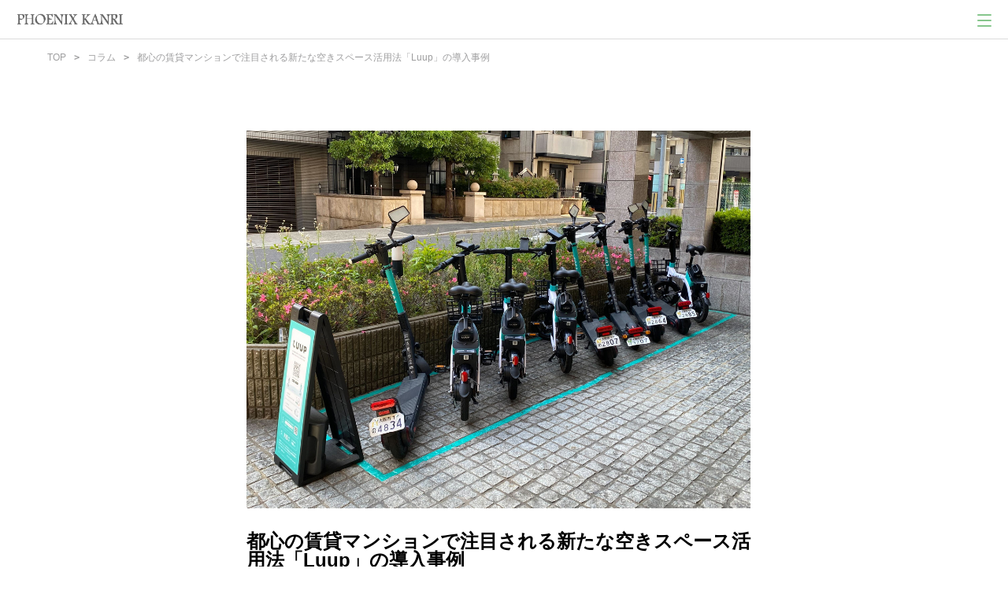

--- FILE ---
content_type: text/html; charset=UTF-8
request_url: https://phx-pm.co.jp/2023/06/20/article_luup/
body_size: 18442
content:
<!doctype html>
<html lang="ja">

<head>
	<meta charset="utf-8">
	<meta name="viewport" content="width=device-width, initial-scale=1">
	<meta name="description" content="街も建物も。 私たちが支えているのは、ひとりひとりの安心と暮らしです。">
	<title>都心の賃貸マンションで注目される新たな空きスペース活用法「Luup」の導入事例 - フェニックス管理 ｜あなたの新生活を創造しますフェニックス管理 ｜あなたの新生活を創造します</title>
	
		<!-- All in One SEO 4.3.9 - aioseo.com -->
		<meta name="description" content="都心の賃貸マンションにおいて注目されている新たな空きスペース活用法「Luup」についてご紹介します。都市部には" />
		<meta name="robots" content="max-image-preview:large" />
		<link rel="canonical" href="https://phx-pm.co.jp/2023/06/20/article_luup/" />
		<meta name="generator" content="All in One SEO (AIOSEO) 4.3.9" />
		<meta property="og:locale" content="ja_JP" />
		<meta property="og:site_name" content="フェニックス管理 ｜あなたの新生活を創造します - 街も建物も。 私たちが支えているのは、ひとりひとりの安心と暮らしです。" />
		<meta property="og:type" content="article" />
		<meta property="og:title" content="都心の賃貸マンションで注目される新たな空きスペース活用法「Luup」の導入事例 - フェニックス管理 ｜あなたの新生活を創造します" />
		<meta property="og:description" content="都心の賃貸マンションにおいて注目されている新たな空きスペース活用法「Luup」についてご紹介します。都市部には" />
		<meta property="og:url" content="https://phx-pm.co.jp/2023/06/20/article_luup/" />
		<meta property="og:image" content="https://phx-pm.co.jp/wp-content/uploads/2023/06/アスペクト比-32-640×480-5.png" />
		<meta property="og:image:secure_url" content="https://phx-pm.co.jp/wp-content/uploads/2023/06/アスペクト比-32-640×480-5.png" />
		<meta property="og:image:width" content="640" />
		<meta property="og:image:height" content="480" />
		<meta property="article:published_time" content="2023-06-20T09:49:51+00:00" />
		<meta property="article:modified_time" content="2025-06-11T06:37:21+00:00" />
		<meta name="twitter:card" content="summary_large_image" />
		<meta name="twitter:site" content="@phx_chintai" />
		<meta name="twitter:title" content="都心の賃貸マンションで注目される新たな空きスペース活用法「Luup」の導入事例 - フェニックス管理 ｜あなたの新生活を創造します" />
		<meta name="twitter:description" content="都心の賃貸マンションにおいて注目されている新たな空きスペース活用法「Luup」についてご紹介します。都市部には" />
		<meta name="twitter:creator" content="@phx_chintai" />
		<meta name="twitter:image" content="https://phx-pm.co.jp/wp-content/uploads/2023/06/アスペクト比-32-640×480-5.png" />
		<script type="application/ld+json" class="aioseo-schema">
			{"@context":"https:\/\/schema.org","@graph":[{"@type":"BlogPosting","@id":"https:\/\/phx-pm.co.jp\/2023\/06\/20\/article_luup\/#blogposting","name":"\u90fd\u5fc3\u306e\u8cc3\u8cb8\u30de\u30f3\u30b7\u30e7\u30f3\u3067\u6ce8\u76ee\u3055\u308c\u308b\u65b0\u305f\u306a\u7a7a\u304d\u30b9\u30da\u30fc\u30b9\u6d3b\u7528\u6cd5\u300cLuup\u300d\u306e\u5c0e\u5165\u4e8b\u4f8b - \u30d5\u30a7\u30cb\u30c3\u30af\u30b9\u7ba1\u7406 \uff5c\u3042\u306a\u305f\u306e\u65b0\u751f\u6d3b\u3092\u5275\u9020\u3057\u307e\u3059","headline":"\u90fd\u5fc3\u306e\u8cc3\u8cb8\u30de\u30f3\u30b7\u30e7\u30f3\u3067\u6ce8\u76ee\u3055\u308c\u308b\u65b0\u305f\u306a\u7a7a\u304d\u30b9\u30da\u30fc\u30b9\u6d3b\u7528\u6cd5\u300cLuup\u300d\u306e\u5c0e\u5165\u4e8b\u4f8b","author":{"@id":"https:\/\/phx-pm.co.jp\/author\/phx\/#author"},"publisher":{"@id":"https:\/\/phx-pm.co.jp\/#organization"},"image":{"@type":"ImageObject","url":"https:\/\/phx-pm.co.jp\/wp-content\/uploads\/2023\/06\/\u30a2\u30b9\u30da\u30af\u30c8\u6bd4-32-640\u00d7480-5.png","width":640,"height":480},"datePublished":"2023-06-20T09:49:51+09:00","dateModified":"2025-06-11T06:37:21+09:00","inLanguage":"ja","mainEntityOfPage":{"@id":"https:\/\/phx-pm.co.jp\/2023\/06\/20\/article_luup\/#webpage"},"isPartOf":{"@id":"https:\/\/phx-pm.co.jp\/2023\/06\/20\/article_luup\/#webpage"},"articleSection":"\u30b3\u30e9\u30e0, \u7a7a\u5ba4\u5bfe\u7b56"},{"@type":"BreadcrumbList","@id":"https:\/\/phx-pm.co.jp\/2023\/06\/20\/article_luup\/#breadcrumblist","itemListElement":[{"@type":"ListItem","@id":"https:\/\/phx-pm.co.jp\/#listItem","position":1,"item":{"@type":"WebPage","@id":"https:\/\/phx-pm.co.jp\/","name":"\u30db\u30fc\u30e0","description":"\u8857\u3082\u5efa\u7269\u3082\u3002 \u79c1\u305f\u3061\u304c\u652f\u3048\u3066\u3044\u308b\u306e\u306f\u3001\u3072\u3068\u308a\u3072\u3068\u308a\u306e\u5b89\u5fc3\u3068\u66ae\u3089\u3057\u3067\u3059\u3002","url":"https:\/\/phx-pm.co.jp\/"},"nextItem":"https:\/\/phx-pm.co.jp\/2023\/#listItem"},{"@type":"ListItem","@id":"https:\/\/phx-pm.co.jp\/2023\/#listItem","position":2,"item":{"@type":"WebPage","@id":"https:\/\/phx-pm.co.jp\/2023\/","name":"2023","url":"https:\/\/phx-pm.co.jp\/2023\/"},"nextItem":"https:\/\/phx-pm.co.jp\/2023\/06\/#listItem","previousItem":"https:\/\/phx-pm.co.jp\/#listItem"},{"@type":"ListItem","@id":"https:\/\/phx-pm.co.jp\/2023\/06\/#listItem","position":3,"item":{"@type":"WebPage","@id":"https:\/\/phx-pm.co.jp\/2023\/06\/","name":"June","url":"https:\/\/phx-pm.co.jp\/2023\/06\/"},"nextItem":"https:\/\/phx-pm.co.jp\/2023\/06\/20\/#listItem","previousItem":"https:\/\/phx-pm.co.jp\/2023\/#listItem"},{"@type":"ListItem","@id":"https:\/\/phx-pm.co.jp\/2023\/06\/20\/#listItem","position":4,"item":{"@type":"WebPage","@id":"https:\/\/phx-pm.co.jp\/2023\/06\/20\/","name":"20","url":"https:\/\/phx-pm.co.jp\/2023\/06\/20\/"},"nextItem":"https:\/\/phx-pm.co.jp\/2023\/06\/20\/article_luup\/#listItem","previousItem":"https:\/\/phx-pm.co.jp\/2023\/06\/#listItem"},{"@type":"ListItem","@id":"https:\/\/phx-pm.co.jp\/2023\/06\/20\/article_luup\/#listItem","position":5,"item":{"@type":"WebPage","@id":"https:\/\/phx-pm.co.jp\/2023\/06\/20\/article_luup\/","name":"\u90fd\u5fc3\u306e\u8cc3\u8cb8\u30de\u30f3\u30b7\u30e7\u30f3\u3067\u6ce8\u76ee\u3055\u308c\u308b\u65b0\u305f\u306a\u7a7a\u304d\u30b9\u30da\u30fc\u30b9\u6d3b\u7528\u6cd5\u300cLuup\u300d\u306e\u5c0e\u5165\u4e8b\u4f8b","description":"\u90fd\u5fc3\u306e\u8cc3\u8cb8\u30de\u30f3\u30b7\u30e7\u30f3\u306b\u304a\u3044\u3066\u6ce8\u76ee\u3055\u308c\u3066\u3044\u308b\u65b0\u305f\u306a\u7a7a\u304d\u30b9\u30da\u30fc\u30b9\u6d3b\u7528\u6cd5\u300cLuup\u300d\u306b\u3064\u3044\u3066\u3054\u7d39\u4ecb\u3057\u307e\u3059\u3002\u90fd\u5e02\u90e8\u306b\u306f","url":"https:\/\/phx-pm.co.jp\/2023\/06\/20\/article_luup\/"},"previousItem":"https:\/\/phx-pm.co.jp\/2023\/06\/20\/#listItem"}]},{"@type":"Organization","@id":"https:\/\/phx-pm.co.jp\/#organization","name":"\u30d5\u30a7\u30cb\u30c3\u30af\u30b9\u7ba1\u7406 \uff5c\u3042\u306a\u305f\u306e\u65b0\u751f\u6d3b\u3092\u5275\u9020\u3057\u307e\u3059","url":"https:\/\/phx-pm.co.jp\/","sameAs":["https:\/\/twitter.com\/phx_chintai","https:\/\/www.instagram.com\/phx_chintai\/","https:\/\/www.youtube.com\/@phx_chintai"]},{"@type":"Person","@id":"https:\/\/phx-pm.co.jp\/author\/phx\/#author","url":"https:\/\/phx-pm.co.jp\/author\/phx\/","name":"phx","image":{"@type":"ImageObject","@id":"https:\/\/phx-pm.co.jp\/2023\/06\/20\/article_luup\/#authorImage","url":"https:\/\/secure.gravatar.com\/avatar\/af193243217ce028d2fdde7a1e95bcae9c61ab3c93f2874234734dce048f5945?s=96&d=mm&r=g","width":96,"height":96,"caption":"phx"},"sameAs":["https:\/\/twitter.com\/phx_chintai","https:\/\/www.instagram.com\/phx_chintai\/","https:\/\/www.youtube.com\/@phx_chintai","https:\/\/www.tiktok.com\/@phx_chintai","https:\/\/www.threads.net\/@phx_chintai","https:\/\/lin.ee\/lqCRnio2"]},{"@type":"WebPage","@id":"https:\/\/phx-pm.co.jp\/2023\/06\/20\/article_luup\/#webpage","url":"https:\/\/phx-pm.co.jp\/2023\/06\/20\/article_luup\/","name":"\u90fd\u5fc3\u306e\u8cc3\u8cb8\u30de\u30f3\u30b7\u30e7\u30f3\u3067\u6ce8\u76ee\u3055\u308c\u308b\u65b0\u305f\u306a\u7a7a\u304d\u30b9\u30da\u30fc\u30b9\u6d3b\u7528\u6cd5\u300cLuup\u300d\u306e\u5c0e\u5165\u4e8b\u4f8b - \u30d5\u30a7\u30cb\u30c3\u30af\u30b9\u7ba1\u7406 \uff5c\u3042\u306a\u305f\u306e\u65b0\u751f\u6d3b\u3092\u5275\u9020\u3057\u307e\u3059","description":"\u90fd\u5fc3\u306e\u8cc3\u8cb8\u30de\u30f3\u30b7\u30e7\u30f3\u306b\u304a\u3044\u3066\u6ce8\u76ee\u3055\u308c\u3066\u3044\u308b\u65b0\u305f\u306a\u7a7a\u304d\u30b9\u30da\u30fc\u30b9\u6d3b\u7528\u6cd5\u300cLuup\u300d\u306b\u3064\u3044\u3066\u3054\u7d39\u4ecb\u3057\u307e\u3059\u3002\u90fd\u5e02\u90e8\u306b\u306f","inLanguage":"ja","isPartOf":{"@id":"https:\/\/phx-pm.co.jp\/#website"},"breadcrumb":{"@id":"https:\/\/phx-pm.co.jp\/2023\/06\/20\/article_luup\/#breadcrumblist"},"author":{"@id":"https:\/\/phx-pm.co.jp\/author\/phx\/#author"},"creator":{"@id":"https:\/\/phx-pm.co.jp\/author\/phx\/#author"},"image":{"@type":"ImageObject","url":"https:\/\/phx-pm.co.jp\/wp-content\/uploads\/2023\/06\/\u30a2\u30b9\u30da\u30af\u30c8\u6bd4-32-640\u00d7480-5.png","@id":"https:\/\/phx-pm.co.jp\/#mainImage","width":640,"height":480},"primaryImageOfPage":{"@id":"https:\/\/phx-pm.co.jp\/2023\/06\/20\/article_luup\/#mainImage"},"datePublished":"2023-06-20T09:49:51+09:00","dateModified":"2025-06-11T06:37:21+09:00"},{"@type":"WebSite","@id":"https:\/\/phx-pm.co.jp\/#website","url":"https:\/\/phx-pm.co.jp\/","name":"\u30d5\u30a7\u30cb\u30c3\u30af\u30b9\u7ba1\u7406 \uff5c\u3042\u306a\u305f\u306e\u65b0\u751f\u6d3b\u3092\u5275\u9020\u3057\u307e\u3059","description":"\u8857\u3082\u5efa\u7269\u3082\u3002 \u79c1\u305f\u3061\u304c\u652f\u3048\u3066\u3044\u308b\u306e\u306f\u3001\u3072\u3068\u308a\u3072\u3068\u308a\u306e\u5b89\u5fc3\u3068\u66ae\u3089\u3057\u3067\u3059\u3002","inLanguage":"ja","publisher":{"@id":"https:\/\/phx-pm.co.jp\/#organization"}}]}
		</script>
		<!-- All in One SEO -->

<link rel="alternate" type="application/rss+xml" title="フェニックス管理 ｜あなたの新生活を創造します &raquo; 都心の賃貸マンションで注目される新たな空きスペース活用法「Luup」の導入事例 のコメントのフィード" href="https://phx-pm.co.jp/2023/06/20/article_luup/feed/" />
<link rel="alternate" title="oEmbed (JSON)" type="application/json+oembed" href="https://phx-pm.co.jp/wp-json/oembed/1.0/embed?url=https%3A%2F%2Fphx-pm.co.jp%2F2023%2F06%2F20%2Farticle_luup%2F" />
<link rel="alternate" title="oEmbed (XML)" type="text/xml+oembed" href="https://phx-pm.co.jp/wp-json/oembed/1.0/embed?url=https%3A%2F%2Fphx-pm.co.jp%2F2023%2F06%2F20%2Farticle_luup%2F&#038;format=xml" />
		<!-- This site uses the Google Analytics by MonsterInsights plugin v8.15 - Using Analytics tracking - https://www.monsterinsights.com/ -->
		<!-- Note: MonsterInsights is not currently configured on this site. The site owner needs to authenticate with Google Analytics in the MonsterInsights settings panel. -->
					<!-- No UA code set -->
				<!-- / Google Analytics by MonsterInsights -->
		<style id='wp-img-auto-sizes-contain-inline-css' type='text/css'>
img:is([sizes=auto i],[sizes^="auto," i]){contain-intrinsic-size:3000px 1500px}
/*# sourceURL=wp-img-auto-sizes-contain-inline-css */
</style>
<style id='wp-emoji-styles-inline-css' type='text/css'>

	img.wp-smiley, img.emoji {
		display: inline !important;
		border: none !important;
		box-shadow: none !important;
		height: 1em !important;
		width: 1em !important;
		margin: 0 0.07em !important;
		vertical-align: -0.1em !important;
		background: none !important;
		padding: 0 !important;
	}
/*# sourceURL=wp-emoji-styles-inline-css */
</style>
<style id='wp-block-library-inline-css' type='text/css'>
:root{--wp-block-synced-color:#7a00df;--wp-block-synced-color--rgb:122,0,223;--wp-bound-block-color:var(--wp-block-synced-color);--wp-editor-canvas-background:#ddd;--wp-admin-theme-color:#007cba;--wp-admin-theme-color--rgb:0,124,186;--wp-admin-theme-color-darker-10:#006ba1;--wp-admin-theme-color-darker-10--rgb:0,107,160.5;--wp-admin-theme-color-darker-20:#005a87;--wp-admin-theme-color-darker-20--rgb:0,90,135;--wp-admin-border-width-focus:2px}@media (min-resolution:192dpi){:root{--wp-admin-border-width-focus:1.5px}}.wp-element-button{cursor:pointer}:root .has-very-light-gray-background-color{background-color:#eee}:root .has-very-dark-gray-background-color{background-color:#313131}:root .has-very-light-gray-color{color:#eee}:root .has-very-dark-gray-color{color:#313131}:root .has-vivid-green-cyan-to-vivid-cyan-blue-gradient-background{background:linear-gradient(135deg,#00d084,#0693e3)}:root .has-purple-crush-gradient-background{background:linear-gradient(135deg,#34e2e4,#4721fb 50%,#ab1dfe)}:root .has-hazy-dawn-gradient-background{background:linear-gradient(135deg,#faaca8,#dad0ec)}:root .has-subdued-olive-gradient-background{background:linear-gradient(135deg,#fafae1,#67a671)}:root .has-atomic-cream-gradient-background{background:linear-gradient(135deg,#fdd79a,#004a59)}:root .has-nightshade-gradient-background{background:linear-gradient(135deg,#330968,#31cdcf)}:root .has-midnight-gradient-background{background:linear-gradient(135deg,#020381,#2874fc)}:root{--wp--preset--font-size--normal:16px;--wp--preset--font-size--huge:42px}.has-regular-font-size{font-size:1em}.has-larger-font-size{font-size:2.625em}.has-normal-font-size{font-size:var(--wp--preset--font-size--normal)}.has-huge-font-size{font-size:var(--wp--preset--font-size--huge)}.has-text-align-center{text-align:center}.has-text-align-left{text-align:left}.has-text-align-right{text-align:right}.has-fit-text{white-space:nowrap!important}#end-resizable-editor-section{display:none}.aligncenter{clear:both}.items-justified-left{justify-content:flex-start}.items-justified-center{justify-content:center}.items-justified-right{justify-content:flex-end}.items-justified-space-between{justify-content:space-between}.screen-reader-text{border:0;clip-path:inset(50%);height:1px;margin:-1px;overflow:hidden;padding:0;position:absolute;width:1px;word-wrap:normal!important}.screen-reader-text:focus{background-color:#ddd;clip-path:none;color:#444;display:block;font-size:1em;height:auto;left:5px;line-height:normal;padding:15px 23px 14px;text-decoration:none;top:5px;width:auto;z-index:100000}html :where(.has-border-color){border-style:solid}html :where([style*=border-top-color]){border-top-style:solid}html :where([style*=border-right-color]){border-right-style:solid}html :where([style*=border-bottom-color]){border-bottom-style:solid}html :where([style*=border-left-color]){border-left-style:solid}html :where([style*=border-width]){border-style:solid}html :where([style*=border-top-width]){border-top-style:solid}html :where([style*=border-right-width]){border-right-style:solid}html :where([style*=border-bottom-width]){border-bottom-style:solid}html :where([style*=border-left-width]){border-left-style:solid}html :where(img[class*=wp-image-]){height:auto;max-width:100%}:where(figure){margin:0 0 1em}html :where(.is-position-sticky){--wp-admin--admin-bar--position-offset:var(--wp-admin--admin-bar--height,0px)}@media screen and (max-width:600px){html :where(.is-position-sticky){--wp-admin--admin-bar--position-offset:0px}}

/*# sourceURL=wp-block-library-inline-css */
</style><style id='wp-block-heading-inline-css' type='text/css'>
h1:where(.wp-block-heading).has-background,h2:where(.wp-block-heading).has-background,h3:where(.wp-block-heading).has-background,h4:where(.wp-block-heading).has-background,h5:where(.wp-block-heading).has-background,h6:where(.wp-block-heading).has-background{padding:1.25em 2.375em}h1.has-text-align-left[style*=writing-mode]:where([style*=vertical-lr]),h1.has-text-align-right[style*=writing-mode]:where([style*=vertical-rl]),h2.has-text-align-left[style*=writing-mode]:where([style*=vertical-lr]),h2.has-text-align-right[style*=writing-mode]:where([style*=vertical-rl]),h3.has-text-align-left[style*=writing-mode]:where([style*=vertical-lr]),h3.has-text-align-right[style*=writing-mode]:where([style*=vertical-rl]),h4.has-text-align-left[style*=writing-mode]:where([style*=vertical-lr]),h4.has-text-align-right[style*=writing-mode]:where([style*=vertical-rl]),h5.has-text-align-left[style*=writing-mode]:where([style*=vertical-lr]),h5.has-text-align-right[style*=writing-mode]:where([style*=vertical-rl]),h6.has-text-align-left[style*=writing-mode]:where([style*=vertical-lr]),h6.has-text-align-right[style*=writing-mode]:where([style*=vertical-rl]){rotate:180deg}
/*# sourceURL=https://phx-pm.co.jp/wp-includes/blocks/heading/style.min.css */
</style>
<style id='wp-block-image-inline-css' type='text/css'>
.wp-block-image>a,.wp-block-image>figure>a{display:inline-block}.wp-block-image img{box-sizing:border-box;height:auto;max-width:100%;vertical-align:bottom}@media not (prefers-reduced-motion){.wp-block-image img.hide{visibility:hidden}.wp-block-image img.show{animation:show-content-image .4s}}.wp-block-image[style*=border-radius] img,.wp-block-image[style*=border-radius]>a{border-radius:inherit}.wp-block-image.has-custom-border img{box-sizing:border-box}.wp-block-image.aligncenter{text-align:center}.wp-block-image.alignfull>a,.wp-block-image.alignwide>a{width:100%}.wp-block-image.alignfull img,.wp-block-image.alignwide img{height:auto;width:100%}.wp-block-image .aligncenter,.wp-block-image .alignleft,.wp-block-image .alignright,.wp-block-image.aligncenter,.wp-block-image.alignleft,.wp-block-image.alignright{display:table}.wp-block-image .aligncenter>figcaption,.wp-block-image .alignleft>figcaption,.wp-block-image .alignright>figcaption,.wp-block-image.aligncenter>figcaption,.wp-block-image.alignleft>figcaption,.wp-block-image.alignright>figcaption{caption-side:bottom;display:table-caption}.wp-block-image .alignleft{float:left;margin:.5em 1em .5em 0}.wp-block-image .alignright{float:right;margin:.5em 0 .5em 1em}.wp-block-image .aligncenter{margin-left:auto;margin-right:auto}.wp-block-image :where(figcaption){margin-bottom:1em;margin-top:.5em}.wp-block-image.is-style-circle-mask img{border-radius:9999px}@supports ((-webkit-mask-image:none) or (mask-image:none)) or (-webkit-mask-image:none){.wp-block-image.is-style-circle-mask img{border-radius:0;-webkit-mask-image:url('data:image/svg+xml;utf8,<svg viewBox="0 0 100 100" xmlns="http://www.w3.org/2000/svg"><circle cx="50" cy="50" r="50"/></svg>');mask-image:url('data:image/svg+xml;utf8,<svg viewBox="0 0 100 100" xmlns="http://www.w3.org/2000/svg"><circle cx="50" cy="50" r="50"/></svg>');mask-mode:alpha;-webkit-mask-position:center;mask-position:center;-webkit-mask-repeat:no-repeat;mask-repeat:no-repeat;-webkit-mask-size:contain;mask-size:contain}}:root :where(.wp-block-image.is-style-rounded img,.wp-block-image .is-style-rounded img){border-radius:9999px}.wp-block-image figure{margin:0}.wp-lightbox-container{display:flex;flex-direction:column;position:relative}.wp-lightbox-container img{cursor:zoom-in}.wp-lightbox-container img:hover+button{opacity:1}.wp-lightbox-container button{align-items:center;backdrop-filter:blur(16px) saturate(180%);background-color:#5a5a5a40;border:none;border-radius:4px;cursor:zoom-in;display:flex;height:20px;justify-content:center;opacity:0;padding:0;position:absolute;right:16px;text-align:center;top:16px;width:20px;z-index:100}@media not (prefers-reduced-motion){.wp-lightbox-container button{transition:opacity .2s ease}}.wp-lightbox-container button:focus-visible{outline:3px auto #5a5a5a40;outline:3px auto -webkit-focus-ring-color;outline-offset:3px}.wp-lightbox-container button:hover{cursor:pointer;opacity:1}.wp-lightbox-container button:focus{opacity:1}.wp-lightbox-container button:focus,.wp-lightbox-container button:hover,.wp-lightbox-container button:not(:hover):not(:active):not(.has-background){background-color:#5a5a5a40;border:none}.wp-lightbox-overlay{box-sizing:border-box;cursor:zoom-out;height:100vh;left:0;overflow:hidden;position:fixed;top:0;visibility:hidden;width:100%;z-index:100000}.wp-lightbox-overlay .close-button{align-items:center;cursor:pointer;display:flex;justify-content:center;min-height:40px;min-width:40px;padding:0;position:absolute;right:calc(env(safe-area-inset-right) + 16px);top:calc(env(safe-area-inset-top) + 16px);z-index:5000000}.wp-lightbox-overlay .close-button:focus,.wp-lightbox-overlay .close-button:hover,.wp-lightbox-overlay .close-button:not(:hover):not(:active):not(.has-background){background:none;border:none}.wp-lightbox-overlay .lightbox-image-container{height:var(--wp--lightbox-container-height);left:50%;overflow:hidden;position:absolute;top:50%;transform:translate(-50%,-50%);transform-origin:top left;width:var(--wp--lightbox-container-width);z-index:9999999999}.wp-lightbox-overlay .wp-block-image{align-items:center;box-sizing:border-box;display:flex;height:100%;justify-content:center;margin:0;position:relative;transform-origin:0 0;width:100%;z-index:3000000}.wp-lightbox-overlay .wp-block-image img{height:var(--wp--lightbox-image-height);min-height:var(--wp--lightbox-image-height);min-width:var(--wp--lightbox-image-width);width:var(--wp--lightbox-image-width)}.wp-lightbox-overlay .wp-block-image figcaption{display:none}.wp-lightbox-overlay button{background:none;border:none}.wp-lightbox-overlay .scrim{background-color:#fff;height:100%;opacity:.9;position:absolute;width:100%;z-index:2000000}.wp-lightbox-overlay.active{visibility:visible}@media not (prefers-reduced-motion){.wp-lightbox-overlay.active{animation:turn-on-visibility .25s both}.wp-lightbox-overlay.active img{animation:turn-on-visibility .35s both}.wp-lightbox-overlay.show-closing-animation:not(.active){animation:turn-off-visibility .35s both}.wp-lightbox-overlay.show-closing-animation:not(.active) img{animation:turn-off-visibility .25s both}.wp-lightbox-overlay.zoom.active{animation:none;opacity:1;visibility:visible}.wp-lightbox-overlay.zoom.active .lightbox-image-container{animation:lightbox-zoom-in .4s}.wp-lightbox-overlay.zoom.active .lightbox-image-container img{animation:none}.wp-lightbox-overlay.zoom.active .scrim{animation:turn-on-visibility .4s forwards}.wp-lightbox-overlay.zoom.show-closing-animation:not(.active){animation:none}.wp-lightbox-overlay.zoom.show-closing-animation:not(.active) .lightbox-image-container{animation:lightbox-zoom-out .4s}.wp-lightbox-overlay.zoom.show-closing-animation:not(.active) .lightbox-image-container img{animation:none}.wp-lightbox-overlay.zoom.show-closing-animation:not(.active) .scrim{animation:turn-off-visibility .4s forwards}}@keyframes show-content-image{0%{visibility:hidden}99%{visibility:hidden}to{visibility:visible}}@keyframes turn-on-visibility{0%{opacity:0}to{opacity:1}}@keyframes turn-off-visibility{0%{opacity:1;visibility:visible}99%{opacity:0;visibility:visible}to{opacity:0;visibility:hidden}}@keyframes lightbox-zoom-in{0%{transform:translate(calc((-100vw + var(--wp--lightbox-scrollbar-width))/2 + var(--wp--lightbox-initial-left-position)),calc(-50vh + var(--wp--lightbox-initial-top-position))) scale(var(--wp--lightbox-scale))}to{transform:translate(-50%,-50%) scale(1)}}@keyframes lightbox-zoom-out{0%{transform:translate(-50%,-50%) scale(1);visibility:visible}99%{visibility:visible}to{transform:translate(calc((-100vw + var(--wp--lightbox-scrollbar-width))/2 + var(--wp--lightbox-initial-left-position)),calc(-50vh + var(--wp--lightbox-initial-top-position))) scale(var(--wp--lightbox-scale));visibility:hidden}}
/*# sourceURL=https://phx-pm.co.jp/wp-includes/blocks/image/style.min.css */
</style>
<style id='wp-block-list-inline-css' type='text/css'>
ol,ul{box-sizing:border-box}:root :where(.wp-block-list.has-background){padding:1.25em 2.375em}
/*# sourceURL=https://phx-pm.co.jp/wp-includes/blocks/list/style.min.css */
</style>
<style id='wp-block-paragraph-inline-css' type='text/css'>
.is-small-text{font-size:.875em}.is-regular-text{font-size:1em}.is-large-text{font-size:2.25em}.is-larger-text{font-size:3em}.has-drop-cap:not(:focus):first-letter{float:left;font-size:8.4em;font-style:normal;font-weight:100;line-height:.68;margin:.05em .1em 0 0;text-transform:uppercase}body.rtl .has-drop-cap:not(:focus):first-letter{float:none;margin-left:.1em}p.has-drop-cap.has-background{overflow:hidden}:root :where(p.has-background){padding:1.25em 2.375em}:where(p.has-text-color:not(.has-link-color)) a{color:inherit}p.has-text-align-left[style*="writing-mode:vertical-lr"],p.has-text-align-right[style*="writing-mode:vertical-rl"]{rotate:180deg}
/*# sourceURL=https://phx-pm.co.jp/wp-includes/blocks/paragraph/style.min.css */
</style>
<style id='global-styles-inline-css' type='text/css'>
:root{--wp--preset--aspect-ratio--square: 1;--wp--preset--aspect-ratio--4-3: 4/3;--wp--preset--aspect-ratio--3-4: 3/4;--wp--preset--aspect-ratio--3-2: 3/2;--wp--preset--aspect-ratio--2-3: 2/3;--wp--preset--aspect-ratio--16-9: 16/9;--wp--preset--aspect-ratio--9-16: 9/16;--wp--preset--color--black: #000000;--wp--preset--color--cyan-bluish-gray: #abb8c3;--wp--preset--color--white: #ffffff;--wp--preset--color--pale-pink: #f78da7;--wp--preset--color--vivid-red: #cf2e2e;--wp--preset--color--luminous-vivid-orange: #ff6900;--wp--preset--color--luminous-vivid-amber: #fcb900;--wp--preset--color--light-green-cyan: #7bdcb5;--wp--preset--color--vivid-green-cyan: #00d084;--wp--preset--color--pale-cyan-blue: #8ed1fc;--wp--preset--color--vivid-cyan-blue: #0693e3;--wp--preset--color--vivid-purple: #9b51e0;--wp--preset--gradient--vivid-cyan-blue-to-vivid-purple: linear-gradient(135deg,rgb(6,147,227) 0%,rgb(155,81,224) 100%);--wp--preset--gradient--light-green-cyan-to-vivid-green-cyan: linear-gradient(135deg,rgb(122,220,180) 0%,rgb(0,208,130) 100%);--wp--preset--gradient--luminous-vivid-amber-to-luminous-vivid-orange: linear-gradient(135deg,rgb(252,185,0) 0%,rgb(255,105,0) 100%);--wp--preset--gradient--luminous-vivid-orange-to-vivid-red: linear-gradient(135deg,rgb(255,105,0) 0%,rgb(207,46,46) 100%);--wp--preset--gradient--very-light-gray-to-cyan-bluish-gray: linear-gradient(135deg,rgb(238,238,238) 0%,rgb(169,184,195) 100%);--wp--preset--gradient--cool-to-warm-spectrum: linear-gradient(135deg,rgb(74,234,220) 0%,rgb(151,120,209) 20%,rgb(207,42,186) 40%,rgb(238,44,130) 60%,rgb(251,105,98) 80%,rgb(254,248,76) 100%);--wp--preset--gradient--blush-light-purple: linear-gradient(135deg,rgb(255,206,236) 0%,rgb(152,150,240) 100%);--wp--preset--gradient--blush-bordeaux: linear-gradient(135deg,rgb(254,205,165) 0%,rgb(254,45,45) 50%,rgb(107,0,62) 100%);--wp--preset--gradient--luminous-dusk: linear-gradient(135deg,rgb(255,203,112) 0%,rgb(199,81,192) 50%,rgb(65,88,208) 100%);--wp--preset--gradient--pale-ocean: linear-gradient(135deg,rgb(255,245,203) 0%,rgb(182,227,212) 50%,rgb(51,167,181) 100%);--wp--preset--gradient--electric-grass: linear-gradient(135deg,rgb(202,248,128) 0%,rgb(113,206,126) 100%);--wp--preset--gradient--midnight: linear-gradient(135deg,rgb(2,3,129) 0%,rgb(40,116,252) 100%);--wp--preset--font-size--small: 13px;--wp--preset--font-size--medium: 20px;--wp--preset--font-size--large: 36px;--wp--preset--font-size--x-large: 42px;--wp--preset--spacing--20: 0.44rem;--wp--preset--spacing--30: 0.67rem;--wp--preset--spacing--40: 1rem;--wp--preset--spacing--50: 1.5rem;--wp--preset--spacing--60: 2.25rem;--wp--preset--spacing--70: 3.38rem;--wp--preset--spacing--80: 5.06rem;--wp--preset--shadow--natural: 6px 6px 9px rgba(0, 0, 0, 0.2);--wp--preset--shadow--deep: 12px 12px 50px rgba(0, 0, 0, 0.4);--wp--preset--shadow--sharp: 6px 6px 0px rgba(0, 0, 0, 0.2);--wp--preset--shadow--outlined: 6px 6px 0px -3px rgb(255, 255, 255), 6px 6px rgb(0, 0, 0);--wp--preset--shadow--crisp: 6px 6px 0px rgb(0, 0, 0);}:where(.is-layout-flex){gap: 0.5em;}:where(.is-layout-grid){gap: 0.5em;}body .is-layout-flex{display: flex;}.is-layout-flex{flex-wrap: wrap;align-items: center;}.is-layout-flex > :is(*, div){margin: 0;}body .is-layout-grid{display: grid;}.is-layout-grid > :is(*, div){margin: 0;}:where(.wp-block-columns.is-layout-flex){gap: 2em;}:where(.wp-block-columns.is-layout-grid){gap: 2em;}:where(.wp-block-post-template.is-layout-flex){gap: 1.25em;}:where(.wp-block-post-template.is-layout-grid){gap: 1.25em;}.has-black-color{color: var(--wp--preset--color--black) !important;}.has-cyan-bluish-gray-color{color: var(--wp--preset--color--cyan-bluish-gray) !important;}.has-white-color{color: var(--wp--preset--color--white) !important;}.has-pale-pink-color{color: var(--wp--preset--color--pale-pink) !important;}.has-vivid-red-color{color: var(--wp--preset--color--vivid-red) !important;}.has-luminous-vivid-orange-color{color: var(--wp--preset--color--luminous-vivid-orange) !important;}.has-luminous-vivid-amber-color{color: var(--wp--preset--color--luminous-vivid-amber) !important;}.has-light-green-cyan-color{color: var(--wp--preset--color--light-green-cyan) !important;}.has-vivid-green-cyan-color{color: var(--wp--preset--color--vivid-green-cyan) !important;}.has-pale-cyan-blue-color{color: var(--wp--preset--color--pale-cyan-blue) !important;}.has-vivid-cyan-blue-color{color: var(--wp--preset--color--vivid-cyan-blue) !important;}.has-vivid-purple-color{color: var(--wp--preset--color--vivid-purple) !important;}.has-black-background-color{background-color: var(--wp--preset--color--black) !important;}.has-cyan-bluish-gray-background-color{background-color: var(--wp--preset--color--cyan-bluish-gray) !important;}.has-white-background-color{background-color: var(--wp--preset--color--white) !important;}.has-pale-pink-background-color{background-color: var(--wp--preset--color--pale-pink) !important;}.has-vivid-red-background-color{background-color: var(--wp--preset--color--vivid-red) !important;}.has-luminous-vivid-orange-background-color{background-color: var(--wp--preset--color--luminous-vivid-orange) !important;}.has-luminous-vivid-amber-background-color{background-color: var(--wp--preset--color--luminous-vivid-amber) !important;}.has-light-green-cyan-background-color{background-color: var(--wp--preset--color--light-green-cyan) !important;}.has-vivid-green-cyan-background-color{background-color: var(--wp--preset--color--vivid-green-cyan) !important;}.has-pale-cyan-blue-background-color{background-color: var(--wp--preset--color--pale-cyan-blue) !important;}.has-vivid-cyan-blue-background-color{background-color: var(--wp--preset--color--vivid-cyan-blue) !important;}.has-vivid-purple-background-color{background-color: var(--wp--preset--color--vivid-purple) !important;}.has-black-border-color{border-color: var(--wp--preset--color--black) !important;}.has-cyan-bluish-gray-border-color{border-color: var(--wp--preset--color--cyan-bluish-gray) !important;}.has-white-border-color{border-color: var(--wp--preset--color--white) !important;}.has-pale-pink-border-color{border-color: var(--wp--preset--color--pale-pink) !important;}.has-vivid-red-border-color{border-color: var(--wp--preset--color--vivid-red) !important;}.has-luminous-vivid-orange-border-color{border-color: var(--wp--preset--color--luminous-vivid-orange) !important;}.has-luminous-vivid-amber-border-color{border-color: var(--wp--preset--color--luminous-vivid-amber) !important;}.has-light-green-cyan-border-color{border-color: var(--wp--preset--color--light-green-cyan) !important;}.has-vivid-green-cyan-border-color{border-color: var(--wp--preset--color--vivid-green-cyan) !important;}.has-pale-cyan-blue-border-color{border-color: var(--wp--preset--color--pale-cyan-blue) !important;}.has-vivid-cyan-blue-border-color{border-color: var(--wp--preset--color--vivid-cyan-blue) !important;}.has-vivid-purple-border-color{border-color: var(--wp--preset--color--vivid-purple) !important;}.has-vivid-cyan-blue-to-vivid-purple-gradient-background{background: var(--wp--preset--gradient--vivid-cyan-blue-to-vivid-purple) !important;}.has-light-green-cyan-to-vivid-green-cyan-gradient-background{background: var(--wp--preset--gradient--light-green-cyan-to-vivid-green-cyan) !important;}.has-luminous-vivid-amber-to-luminous-vivid-orange-gradient-background{background: var(--wp--preset--gradient--luminous-vivid-amber-to-luminous-vivid-orange) !important;}.has-luminous-vivid-orange-to-vivid-red-gradient-background{background: var(--wp--preset--gradient--luminous-vivid-orange-to-vivid-red) !important;}.has-very-light-gray-to-cyan-bluish-gray-gradient-background{background: var(--wp--preset--gradient--very-light-gray-to-cyan-bluish-gray) !important;}.has-cool-to-warm-spectrum-gradient-background{background: var(--wp--preset--gradient--cool-to-warm-spectrum) !important;}.has-blush-light-purple-gradient-background{background: var(--wp--preset--gradient--blush-light-purple) !important;}.has-blush-bordeaux-gradient-background{background: var(--wp--preset--gradient--blush-bordeaux) !important;}.has-luminous-dusk-gradient-background{background: var(--wp--preset--gradient--luminous-dusk) !important;}.has-pale-ocean-gradient-background{background: var(--wp--preset--gradient--pale-ocean) !important;}.has-electric-grass-gradient-background{background: var(--wp--preset--gradient--electric-grass) !important;}.has-midnight-gradient-background{background: var(--wp--preset--gradient--midnight) !important;}.has-small-font-size{font-size: var(--wp--preset--font-size--small) !important;}.has-medium-font-size{font-size: var(--wp--preset--font-size--medium) !important;}.has-large-font-size{font-size: var(--wp--preset--font-size--large) !important;}.has-x-large-font-size{font-size: var(--wp--preset--font-size--x-large) !important;}
/*# sourceURL=global-styles-inline-css */
</style>

<style id='classic-theme-styles-inline-css' type='text/css'>
/*! This file is auto-generated */
.wp-block-button__link{color:#fff;background-color:#32373c;border-radius:9999px;box-shadow:none;text-decoration:none;padding:calc(.667em + 2px) calc(1.333em + 2px);font-size:1.125em}.wp-block-file__button{background:#32373c;color:#fff;text-decoration:none}
/*# sourceURL=/wp-includes/css/classic-themes.min.css */
</style>
<link rel='stylesheet' id='ez-toc-css' href='https://phx-pm.co.jp/wp-content/plugins/easy-table-of-contents/assets/css/screen.min.css?ver=2.0.47.1' type='text/css' media='all' />
<style id='ez-toc-inline-css' type='text/css'>
div#ez-toc-container p.ez-toc-title {font-size: 120%;}div#ez-toc-container p.ez-toc-title {font-weight: 800;}div#ez-toc-container ul li {font-size: 95%;}div#ez-toc-container nav ul ul li ul li {font-size: 90%!important;}
.ez-toc-container-direction {direction: ltr;}.ez-toc-counter ul{counter-reset: item;}.ez-toc-counter nav ul li a::before {content: counters(item, ".", decimal) ". ";display: inline-block;counter-increment: item;flex-grow: 0;flex-shrink: 0;margin-right: .2em; float: left;}.ez-toc-widget-direction {direction: ltr;}.ez-toc-widget-container ul{counter-reset: item;}.ez-toc-widget-container nav ul li a::before {content: counters(item, ".", decimal) ". ";display: inline-block;counter-increment: item;flex-grow: 0;flex-shrink: 0;margin-right: .2em; float: left;}
/*# sourceURL=ez-toc-inline-css */
</style>
<script type="text/javascript" src="https://phx-pm.co.jp/wp-includes/js/jquery/jquery.min.js?ver=3.7.1" id="jquery-core-js"></script>
<script type="text/javascript" src="https://phx-pm.co.jp/wp-includes/js/jquery/jquery-migrate.min.js?ver=3.4.1" id="jquery-migrate-js"></script>
<script type="text/javascript" id="ez-toc-scroll-scriptjs-js-after">
/* <![CDATA[ */
jQuery(document).ready(function(){document.querySelectorAll(".ez-toc-section").forEach(t=>{t.setAttribute("ez-toc-data-id","#"+decodeURI(t.getAttribute("id")))}),jQuery("a.ez-toc-link").click(function(){let t=jQuery(this).attr("href"),e=jQuery("#wpadminbar"),i=0;30>30&&(i=30),e.length&&(i+=e.height()),jQuery('[ez-toc-data-id="'+decodeURI(t)+'"]').length>0&&(i=jQuery('[ez-toc-data-id="'+decodeURI(t)+'"]').offset().top-i),jQuery("html, body").animate({scrollTop:i},500)})});
//# sourceURL=ez-toc-scroll-scriptjs-js-after
/* ]]> */
</script>
<link rel="https://api.w.org/" href="https://phx-pm.co.jp/wp-json/" /><link rel="alternate" title="JSON" type="application/json" href="https://phx-pm.co.jp/wp-json/wp/v2/posts/329" /><link rel="EditURI" type="application/rsd+xml" title="RSD" href="https://phx-pm.co.jp/xmlrpc.php?rsd" />
<meta name="generator" content="WordPress 6.9" />
<link rel='shortlink' href='https://phx-pm.co.jp/?p=329' />
<link rel="icon" href="https://phx-pm.co.jp/wp-content/uploads/2023/08/phxflogo-150x150.png" sizes="32x32" />
<link rel="icon" href="https://phx-pm.co.jp/wp-content/uploads/2023/08/phxflogo.png" sizes="192x192" />
<link rel="apple-touch-icon" href="https://phx-pm.co.jp/wp-content/uploads/2023/08/phxflogo.png" />
<meta name="msapplication-TileImage" content="https://phx-pm.co.jp/wp-content/uploads/2023/08/phxflogo.png" />
	<link rel="stylesheet" type="text/css" href="https://phx-pm.co.jp/wp-content/themes/phx/js/plugins/slick/slick.css" />
	<link rel="stylesheet" type="text/css" href="https://phx-pm.co.jp/wp-content/themes/phx/js/plugins/slick/slick-theme.css" />
	<link rel="stylesheet" href="https://phx-pm.co.jp/wp-content/themes/phx/css/phx.css?up=20250120">
	<link rel="stylesheet" href="https://phx-pm.co.jp/wp-content/themes/phx/css/add.css">
				<!-- Google tag (gtag.js) -->
	<script async src=https://www.googletagmanager.com/gtag/js?id=G-CKENBDTQ4S></script>
	<script>
		window.dataLayer = window.dataLayer || [];

		function gtag() {
			dataLayer.push(arguments);
		}
		gtag('js', new Date());
		gtag('config', 'G-CKENBDTQ4S');
	</script>
</head>

<body class="wp-singular post-template-default single single-post postid-329 single-format-standard wp-theme-phx">
			<header class="site_header">
	<div class="site_logo">
		<a href="https://phx-pm.co.jp"><img src="https://phx-pm.co.jp/wp-content/themes/phx/images/logo2.png" alt="PHOENIX KANRI"></a>
	</div>

	<nav class="menu-content">
		<ul class="main_nav">
			<li class="has_child"><a class="hover-line">仲介業者様へ</a>
				<ul class="child_nav">
					<li><a href="https://www.realnetpro.com/mylist-v2/11208d/">仲介業者様ログイン</a></li>
					<li><a href="https://phx-pm.co.jp/download">申込書・申請書ダウンロード</a></li>
				</ul>
			</li>
			<li><a class="hover-line" href="https://phx-pm.co.jp/phx-prime/">入居者様へ</a></li>
						<!-- <li><a class="hover-line" href="https://phx-pm.co.jp/news">ニュース</a></li> -->
			<li><a class="hover-line" href="https://phx-pm.co.jp/column">コラム</a></li>
			<li class="has_child"><a class="hover-line">事業案内</a>
				<ul class="child_nav">
					<li><a href="https://phx-pm.co.jp/leasing">リーシング</a></li>
					<li><a href="https://phx-pm.co.jp/renovation">リノベーション</a></li>
					<li><a href="https://phx-pm.co.jp/building_maintenance">ビルメンテナンス</a></li>
					<li><a href="https://phx-pm.co.jp/owners_support">オーナーサポート</a></li>
					<li><a href="https://phx-pm.co.jp/satisfaction">入居者満足度向上</a></li>
					<li><a href="https://phx-pm.co.jp/valueup">スペースの有効活用</a></li>
					<li><a href="https://phx-pm.co.jp/construction">施工監理</a></li>
				</ul>
			</li>
			<li><a href="https://phx-pm.co.jp/performance">会社実績</a></li>
			<li><a href="https://phx-pm.co.jp/company">企業情報</a></li>
			<!-- <ul class="child_nav">
					<li><a href="https://phx-pm.co.jp/company">会社概要</a></li>
					<li><a href="https://phx-pm.co.jp/performance">実績紹介</a></li>
				</ul> -->

			<li class="has_child"><a class="hover-line">私たちの取り組み</a>
				<ul class="child_nav">
					<li><a href="https://phx-pm.co.jp/sdgs">SDGs・BCPの取り組み</a></li>
					<li><a href="https://phx-pm.co.jp/certification">認証取得</a></li>
				</ul>
			</li>
			<li><a class="hover-line" href="https://phx-pm.co.jp/recruit">採用情報</a></li>
		</ul>
		<ul class="sub_nav">
			<li><a href="https://phx-pm.co.jp/contact">お問い合わせ</a></li>
		</ul>
	</nav>
	<button class="menu_trigger">
		<span></span>
		<span></span>
		<span></span>
	</button>
</header>

		<div class="breadcrumb">
			<ol>
				<!-- Breadcrumb NavXT 7.2.0 -->
<li><a property="item" typeof="WebPage" title="Go to TOP." href="https://phx-pm.co.jp" class="home" ><span property="name">TOP</span></a><meta property="position" content="1"></li><li><a property="item" typeof="WebPage" title="Go to コラム." href="https://phx-pm.co.jp/column/" class="post-root post post-post" ><span property="name">コラム</span></a><meta property="position" content="2"></li><li><span property="name" class="post post-post current-item">都心の賃貸マンションで注目される新たな空きスペース活用法「Luup」の導入事例</span><meta property="url" content="https://phx-pm.co.jp/2023/06/20/article_luup/"><meta property="position" content="3"></li>			</ol>
		</div>
	

<main class="main_col">
    <section class="sec_single_column">
				<div class="inner">
									<figure>
										<img width="640" height="480" src="https://phx-pm.co.jp/wp-content/uploads/2023/06/アスペクト比-32-640×480-5.png" class="attachment-post-thumbnail size-post-thumbnail wp-post-image" alt="" decoding="async" fetchpriority="high" srcset="https://phx-pm.co.jp/wp-content/uploads/2023/06/アスペクト比-32-640×480-5.png 640w, https://phx-pm.co.jp/wp-content/uploads/2023/06/アスペクト比-32-640×480-5-300x225.png 300w" sizes="(max-width: 640px) 100vw, 640px" />									</figure>

				<h1 class="column_title">都心の賃貸マンションで注目される新たな空きスペース活用法「Luup」の導入事例</h1>

				<div class="single-body">
					
<p>都心の賃貸マンションにおいて注目されている新たな空きスペース活用法<strong><a href="https://luup.sc/" title="">「Luup」</a></strong>についてご紹介します。都市部には限られたスペースしかない一方、多くのマンションで空きスペースが存在しています。<br><br>そこで今回はフェニックス管理で「Luup」を導入した経緯や事例、導入に伴う課題と解決策についてもお伝えしていきます。<a href="https://phx-pm.co.jp/valueup/" title=""><strong>空きスペースの有効活用</strong></a>による収益化を検討中の方はぜひ参考にしてみてください。</p>



<p></p>



<div id="ez-toc-container" class="ez-toc-v2_0_47_1 counter-hierarchy ez-toc-counter ez-toc-grey ez-toc-container-direction">
<div class="ez-toc-title-container">
<p class="ez-toc-title">目次</p>
<span class="ez-toc-title-toggle"><a href="#" class="ez-toc-pull-right ez-toc-btn ez-toc-btn-xs ez-toc-btn-default ez-toc-toggle" aria-label="ez-toc-toggle-icon-1"><label for="item-6968bff628ac3" aria-label="Table of Content"><span style="display: flex;align-items: center;width: 35px;height: 30px;justify-content: center;direction:ltr;"><svg style="fill: #444444;color:#444444" xmlns="http://www.w3.org/2000/svg" class="list-377408" width="20px" height="20px" viewBox="0 0 24 24" fill="none"><path d="M6 6H4v2h2V6zm14 0H8v2h12V6zM4 11h2v2H4v-2zm16 0H8v2h12v-2zM4 16h2v2H4v-2zm16 0H8v2h12v-2z" fill="currentColor"></path></svg><svg style="fill: #444444;color:#444444" class="arrow-unsorted-368013" xmlns="http://www.w3.org/2000/svg" width="10px" height="10px" viewBox="0 0 24 24" version="1.2" baseProfile="tiny"><path d="M18.2 9.3l-6.2-6.3-6.2 6.3c-.2.2-.3.4-.3.7s.1.5.3.7c.2.2.4.3.7.3h11c.3 0 .5-.1.7-.3.2-.2.3-.5.3-.7s-.1-.5-.3-.7zM5.8 14.7l6.2 6.3 6.2-6.3c.2-.2.3-.5.3-.7s-.1-.5-.3-.7c-.2-.2-.4-.3-.7-.3h-11c-.3 0-.5.1-.7.3-.2.2-.3.5-.3.7s.1.5.3.7z"/></svg></span></label><input  type="checkbox" id="item-6968bff628ac3"></a></span></div>
<nav><ul class='ez-toc-list ez-toc-list-level-1 ' ><li class='ez-toc-page-1 ez-toc-heading-level-2'><a class="ez-toc-link ez-toc-heading-1" href="#%E7%A9%BA%E3%81%8D%E3%82%B9%E3%83%9A%E3%83%BC%E3%82%B9%E3%81%AE%E6%B4%BB%E7%94%A8%E6%96%B9%E6%B3%95%E3%81%A8%E8%80%83%E3%81%88%E6%96%B9" title="空きスペースの活用方法と考え方">空きスペースの活用方法と考え方</a></li><li class='ez-toc-page-1 ez-toc-heading-level-2'><a class="ez-toc-link ez-toc-heading-2" href="#%E6%96%B0%E3%81%9F%E3%81%AA%E7%A9%BA%E3%81%8D%E3%82%B9%E3%83%9A%E3%83%BC%E3%82%B9%E6%B4%BB%E7%94%A8%E6%96%B9%E6%B3%95%E3%80%8CLuup%E3%80%8D" title="新たな空きスペース活用方法「Luup」">新たな空きスペース活用方法「Luup」</a></li><li class='ez-toc-page-1 ez-toc-heading-level-2'><a class="ez-toc-link ez-toc-heading-3" href="#Luup%E5%B0%8E%E5%85%A5%E3%81%AB%E4%BC%B4%E3%81%86%E8%AA%B2%E9%A1%8C%E3%81%A8%E8%A7%A3%E6%B1%BA%E7%AD%96" title="Luup導入に伴う課題と解決策">Luup導入に伴う課題と解決策</a></li><li class='ez-toc-page-1 ez-toc-heading-level-2'><a class="ez-toc-link ez-toc-heading-4" href="#%E3%83%95%E3%82%A7%E3%83%8B%E3%83%83%E3%82%AF%E3%82%B9%E7%AE%A1%E7%90%86%E3%81%AELuup%E5%B0%8E%E5%85%A5%E4%BA%8B%E4%BE%8B" title="フェニックス管理のLuup導入事例">フェニックス管理のLuup導入事例</a><ul class='ez-toc-list-level-3'><li class='ez-toc-heading-level-3'><a class="ez-toc-link ez-toc-heading-5" href="#%E5%A4%A7%E9%98%AA%E5%BA%9C" title="大阪府">大阪府</a></li><li class='ez-toc-page-1 ez-toc-heading-level-3'><a class="ez-toc-link ez-toc-heading-6" href="#%E4%BA%AC%E9%83%BD%E5%BA%9C" title="京都府">京都府</a></li><li class='ez-toc-page-1 ez-toc-heading-level-3'><a class="ez-toc-link ez-toc-heading-7" href="#%E5%85%B5%E5%BA%AB%E7%9C%8C" title="兵庫県">兵庫県</a></li></ul></li><li class='ez-toc-page-1 ez-toc-heading-level-2'><a class="ez-toc-link ez-toc-heading-8" href="#%E3%81%BE%E3%81%A8%E3%82%81" title="まとめ">まとめ</a></li></ul></nav></div>
<h2 class="wp-block-heading"><span class="ez-toc-section" id="%E7%A9%BA%E3%81%8D%E3%82%B9%E3%83%9A%E3%83%BC%E3%82%B9%E3%81%AE%E6%B4%BB%E7%94%A8%E6%96%B9%E6%B3%95%E3%81%A8%E8%80%83%E3%81%88%E6%96%B9"></span>空きスペースの活用方法と考え方<span class="ez-toc-section-end"></span></h2>



<p>不動産オーナーとして所有する物件には、空きスペースが発生していることがあります。<br>この<strong><mark style="background-color:#fcb900" class="has-inline-color">空きスペースを有効活用することは資産の最大化や収益性向上</mark></strong>に繋がるので、見直していくのがおすすめです。</p>



<p>フェニックス管理ではこれまで、<strong>駐車場サブリース、カーシェア、アキッパ、屋上看板、屋上基地局、自動販売機、コインランドリー、トランクルーム</strong>など様々な空きスペース活用を実施してきました。</p>



<p>空きスペース活用をしていくにあたり、まず考えるポイントは<strong>需要</strong>になります。<br>地域のニーズや市場動向を調査し、需要の高い分野を把握して、需要が高まっている分野を見つけてみましょう。<br>需要も加味したうえで、<strong>立地、景観を損ねないか、電源の有無、スペースの面積、予算によって活用手段を絞り、より需要や利益率が高そうなものを選ぶ</strong>といいでしょう。</p>



<p></p>



<h2 class="wp-block-heading"><span class="ez-toc-section" id="%E6%96%B0%E3%81%9F%E3%81%AA%E7%A9%BA%E3%81%8D%E3%82%B9%E3%83%9A%E3%83%BC%E3%82%B9%E6%B4%BB%E7%94%A8%E6%96%B9%E6%B3%95%E3%80%8CLuup%E3%80%8D"></span>新たな空きスペース活用方法「Luup」<span class="ez-toc-section-end"></span></h2>



<p>都心の賃貸マンションで注目を集めている新たな移動手段<strong>「Luup」は、スマートフォンを使って利用できるシェアリングサービス</strong>です。<br><br>Luupは電動キックボードや電動アシスト自転車などの電動マイクロモビリティを提供し、都市内での移動を便利にすることを目的としています。</p>



<p>今回の場合、空きスペースの面積が小さいため自動販売機の設置も候補にありましたが、<strong>電源の確保や景観を損ねる物件もあり「Luup」という新たな選択肢の導入</strong>に踏み切りました。</p>



<p>Luupは電動キックボードや自転車ですが、<strong>ポートには置場があればよく電源は不要</strong>で導入が可能です。Luupの導入により、賃貸マンションの魅力や付加価値の向上が期待されます。</p>



<p></p>



<h2 class="wp-block-heading"><span class="ez-toc-section" id="Luup%E5%B0%8E%E5%85%A5%E3%81%AB%E4%BC%B4%E3%81%86%E8%AA%B2%E9%A1%8C%E3%81%A8%E8%A7%A3%E6%B1%BA%E7%AD%96"></span>Luup導入に伴う課題と解決策<span class="ez-toc-section-end"></span></h2>


<div class="wp-block-image">
<figure class="aligncenter size-large"><img decoding="async" width="1024" height="771" src="https://phx-pm.co.jp/wp-content/uploads/2023/06/GATHERIAPACE-1024x771.jpg" alt="" class="wp-image-336" srcset="https://phx-pm.co.jp/wp-content/uploads/2023/06/GATHERIAPACE-1024x771.jpg 1024w, https://phx-pm.co.jp/wp-content/uploads/2023/06/GATHERIAPACE-300x226.jpg 300w, https://phx-pm.co.jp/wp-content/uploads/2023/06/GATHERIAPACE-768x578.jpg 768w, https://phx-pm.co.jp/wp-content/uploads/2023/06/GATHERIAPACE-1536x1157.jpg 1536w, https://phx-pm.co.jp/wp-content/uploads/2023/06/GATHERIAPACE-2048x1542.jpg 2048w" sizes="(max-width: 1024px) 100vw, 1024px" /></figure>
</div>


<p>Luupの導入には、さまざまな課題が伴いました。<br>まず導入あたり、発生する可能性のあるクレームについて検討されました。</p>



<p>Luupは特に若年層をターゲットにしています。<br>初心者でも簡単に乗れるように設計されており、事前の登録や免許証の提示は不要になります。<br><br>そのため導入により、<strong>朝早くや夜遅くに騒がしい利用やごみのポイ捨てなどが懸念</strong>されました。<br>これを事前に防ぐため、マンションの住民や近隣住民への配慮も含めて予め対策が講じられました。</p>



<p>さらに、Luupの設置場所の配置案についても課題が見つかりました。<br>物件の配置場所や台数に関して、オーナー様の同意やテナントの許可を得る必要があります。<br><strong>現地調査や入居者とのコミュニケーションを通じて、適切な配置場所を検討</strong>していきました。</p>



<p>また一部の外部オーナー様からは<strong>放置自転車の問題や景観の損害などを懸念</strong>する声もあり、その対応にも苦労がありました。<br><br>この点は、<strong>キックボードや自転車の置ける台数を制限して調整</strong>できました。<br>このように事前の調整と配慮により、課題を乗り越えてLuupの導入に成功しました。</p>



<h2 class="wp-block-heading"><span class="ez-toc-section" id="%E3%83%95%E3%82%A7%E3%83%8B%E3%83%83%E3%82%AF%E3%82%B9%E7%AE%A1%E7%90%86%E3%81%AELuup%E5%B0%8E%E5%85%A5%E4%BA%8B%E4%BE%8B"></span>フェニックス管理のLuup導入事例<span class="ez-toc-section-end"></span></h2>


<div class="wp-block-image">
<figure class="aligncenter size-large"><img decoding="async" width="1024" height="768" src="https://phx-pm.co.jp/wp-content/uploads/2023/06/GATHERIAPACE_1-1024x768.jpg" alt="" class="wp-image-335" srcset="https://phx-pm.co.jp/wp-content/uploads/2023/06/GATHERIAPACE_1-1024x768.jpg 1024w, https://phx-pm.co.jp/wp-content/uploads/2023/06/GATHERIAPACE_1-300x225.jpg 300w, https://phx-pm.co.jp/wp-content/uploads/2023/06/GATHERIAPACE_1-768x576.jpg 768w, https://phx-pm.co.jp/wp-content/uploads/2023/06/GATHERIAPACE_1-1536x1152.jpg 1536w, https://phx-pm.co.jp/wp-content/uploads/2023/06/GATHERIAPACE_1-2048x1536.jpg 2048w" sizes="(max-width: 1024px) 100vw, 1024px" /></figure>
</div>


<p>フェニックス管理では、2023年4月1日に<strong>Luupを28物件に導入</strong>しました。<br>Luupの導入により<strong>未利用のスペースを活用することで収益の増加につながり、入居者から喜びの声もいただいてます</strong>。<br><br>また、Luupの<strong>ポート場所になることで物件名が宣伝になるメリット</strong>もあったと思います。<br>以下が2023年4月1日からLuupを導入した28物件です。</p>



<h3 class="wp-block-heading"><span class="ez-toc-section" id="%E5%A4%A7%E9%98%AA%E5%BA%9C"></span>大阪府<span class="ez-toc-section-end"></span></h3>



<ul class="wp-block-list">
<li>CITY SPIRE難波WESTⅡ</li>



<li>CITY SPIRE心斎橋EAST</li>



<li>CITY SPIRE靭公園</li>



<li>CITY SPIRE夕陽丘</li>



<li>CITY SPIRE難波グレイス</li>



<li>CITY SPIRE難波WEST</li>



<li>CITY SPIRE日本橋高津</li>



<li>CITY SPIRE日本橋</li>



<li>CITY SPIRE立売堀</li>



<li>テン・フォーティ</li>



<li>アルカディアン</li>



<li>セレブコート安堂寺</li>



<li>マスターズ・レジデンス道頓堀Ⅰ</li>



<li>マスターズ・レジデンス道頓堀Ⅱ</li>



<li>メゾン・デ・ノムラ島之内</li>



<li>GATHERIA PACE</li>



<li>ブリリアン夕陽丘</li>



<li>フレアコート京橋</li>



<li>ビレッジアール大淀南</li>



<li>ハイエスト下寺</li>



<li>グラスホッパー</li>



<li>フジマンション</li>



<li>キャピトル心斎橋</li>



<li>クレシア東心斎橋</li>
</ul>



<h3 class="wp-block-heading"><span class="ez-toc-section" id="%E4%BA%AC%E9%83%BD%E5%BA%9C"></span>京都府<span class="ez-toc-section-end"></span></h3>



<ul class="wp-block-list">
<li>CITY SPIRE烏丸御池</li>



<li>サムティ上堀川</li>



<li>せんぼん有彩館</li>
</ul>



<h3 class="wp-block-heading"><span class="ez-toc-section" id="%E5%85%B5%E5%BA%AB%E7%9C%8C"></span>兵庫県<span class="ez-toc-section-end"></span></h3>



<ul class="wp-block-list">
<li>CITY SPIRE新神戸</li>
</ul>



<h2 class="wp-block-heading"><span class="ez-toc-section" id="%E3%81%BE%E3%81%A8%E3%82%81"></span>まとめ<span class="ez-toc-section-end"></span></h2>



<p>都心の賃貸マンションで注目される新たな空きスペース活用法「Luup」の導入事例や、空きスペースの活用方法と考え方についても解説しました。</p>



<p>フェニックス管理では、このように需要、立地、面積、予算などに合わせて柔軟に空きスペース活用方法もご提案しています。ただ利益の向上を目指すだけなく、住民からのクレームを事前に防ぎ満足度向上につなげる配慮も欠かせません。</p>



<p>今後もLuupを含めた新しいサービスを活用しての事例など、ご紹介していきます。</p>
				</div>

								</div>
</main>
	<footer class="site_footer">
		<div class="inner">

			<nav class="footer_nav">
				<div class="row">
					<div class="col">
						<div class="heading">
							<h3>仲介業者様へ</h3>
						</div>
						<ul>
							<li><a href="https://www.realnetpro.com/mylist-v2/11208d/">仲介業者様ログイン</a></li>
							<li><a href="https://phx-pm.co.jp/download">申込書・申請書ダウンロード</a></li>
						</ul>
					</div>
					<div class="col">
						<div class="heading">
							<h3>入居者様へ</h3>
						</div>
						<ul class="child_nav">
							<li><a href="https://phx-pm.co.jp/phx-prime/">入居者様ページ</a></li>
						</ul>
					</div>
										<div class="col">
						<div class="heading">
							<h3>事業案内</h3>
						</div>
						<ul class="child_nav">
							<li><a href="https://phx-pm.co.jp/leasing">リーシング</a></li>
							<li><a href="https://phx-pm.co.jp/renovation">リノベーション</a></li>
							<li><a href="https://phx-pm.co.jp/building_maintenance">ビルメンテナンス</a></li>
							<li><a href="https://phx-pm.co.jp/owners_support">オーナーサポート</a></li>
							<li><a href="https://phx-pm.co.jp/satisfaction">入居者満足度向上</a></li>
							<li><a href="https://phx-pm.co.jp/valueup">スペースの有効活用</a></li>
						</ul>
					</div>
					<div class="col">
						<div class="heading"></div>
						<ul>
							<li><a href="https://phx-pm.co.jp/company">会社概要</a></li>
							<li><a href="https://phx-pm.co.jp/performance">実績紹介</a></li>
							<li><a href="https://phx-pm.co.jp/recruit">採用情報</a></li>
							<li><a href="https://phx-pm.co.jp/news">ニュース</a></li>
							<li><a href="https://phx-pm.co.jp/column">コラム</a></li>
							<li><a href="https://phx-pm.co.jp/sdgs">SDGs・BCPの取り組み</a></li>
							<li><a href="https://phx-pm.co.jp/certification">認証取得</a></li>
							<li><a href="https://phx-pm.co.jp/contact">お問い合わせ</a></li>
							<li><a href="https://phx-pm.co.jp/privacy-policy">個人情報保護方針</a></li>
						</ul>
					</div>

				</div>
			</nav>
			<div class="footer_sns">
				<ul>
					<li class="twitter"><a href="https://twitter.com/phx_chintai"><img src="https://phx-pm.co.jp/wp-content/themes/phx/images/twitter-logo.svg" alt="Twitter"></a></li>
					<li class="instagram"><a href="https://www.instagram.com/phx_chintai/"><img src="https://phx-pm.co.jp/wp-content/themes/phx/images/instagram-logo.png" alt="Twitter"></a></li>
					<!--				<li class="facebook"><a href="#"><img src="https://phx-pm.co.jp/wp-content/themes/phx/images/facebook-logo.png" alt="Twitter"></a></li>-->
					<li class="youtube"><a href="https://www.youtube.com/@phx_chintai"><img src="https://phx-pm.co.jp/wp-content/themes/phx/images/youtube-logo.png" alt="Twitter"></a></li>
					<li class="tiktok"><a href="https://www.tiktok.com/@phx_chintai"><img src="https://phx-pm.co.jp/wp-content/themes/phx/images/tiktok-logo.png" alt="Twitter"></a></li>
				</ul>
			</div>
			<div class="bottom_row">
				<div class="footer_logo"><a href="https://phx-pm.co.jp"><img src="https://phx-pm.co.jp/wp-content/themes/phx/images/logo2.png" alt="PHOENIX KANRI"></a></div>
				<small class="copyright">Copyright © PHOENIX KANRI Co., Ltd. All Rights Reserved.</small>
			</div>
		</div>
	</footer>
	<script src="https://code.jquery.com/jquery-1.12.4.min.js" integrity="sha256-ZosEbRLbNQzLpnKIkEdrPv7lOy9C27hHQ+Xp8a4MxAQ="
		crossorigin="anonymous"></script>
	<script type="text/javascript" src="https://phx-pm.co.jp/wp-content/themes/phx/js/plugins/slick/slick.min.js"></script>
		<script type="text/javascript" src="https://phx-pm.co.jp/wp-content/themes/phx/js/plugins/jquery.inview.js"></script>
	<script type="text/javascript" src="https://phx-pm.co.jp/wp-content/themes/phx/js/script.js"></script>
	<script type="text/javascript" src="https://phx-pm.co.jp/wp-content/themes/phx/js/slick.min.js"></script>
	<script>
		$(function() {
			$('.mv-fade')
				.on("init", function() {
					$('.slick-slide[data-slick-index="0"]').addClass("add-animation");
				})
				.slick({
					fade: true,
					arrows: false,
					autoplay: true,
					infinite: true,
					speed: 2000,
					autoplayspeed: 5000,
					pauseOnFocus: false,
					pauseOnHover: false,
					cssEase: 'linear'
				})
				.on({
					beforeChange: function(event, slick, currentSlide, nextSlide) {
						$(".slick-slide", this).eq(nextSlide).addClass("add-animation");
						$(".slick-slide", this).eq(currentSlide).addClass("remove-animation");
					},
					afterChange: function() {
						$(".remove-animation", this).removeClass(
							"remove-animation add-animation"
						);
					},
				});
		});
	</script>
	<script type="speculationrules">
{"prefetch":[{"source":"document","where":{"and":[{"href_matches":"/*"},{"not":{"href_matches":["/wp-*.php","/wp-admin/*","/wp-content/uploads/*","/wp-content/*","/wp-content/plugins/*","/wp-content/themes/phx/*","/*\\?(.+)"]}},{"not":{"selector_matches":"a[rel~=\"nofollow\"]"}},{"not":{"selector_matches":".no-prefetch, .no-prefetch a"}}]},"eagerness":"conservative"}]}
</script>
<script type="text/javascript" src="https://phx-pm.co.jp/wp-content/plugins/easy-table-of-contents/vendor/js-cookie/js.cookie.min.js?ver=2.2.1" id="ez-toc-js-cookie-js"></script>
<script type="text/javascript" src="https://phx-pm.co.jp/wp-content/plugins/easy-table-of-contents/vendor/sticky-kit/jquery.sticky-kit.min.js?ver=1.9.2" id="ez-toc-jquery-sticky-kit-js"></script>
<script type="text/javascript" id="ez-toc-js-js-extra">
/* <![CDATA[ */
var ezTOC = {"smooth_scroll":"1","visibility_hide_by_default":"","width":"auto","scroll_offset":"30","fallbackIcon":"\u003Cspan style=\"display: flex;align-items: center;width: 35px;height: 30px;justify-content: center;direction:ltr;\"\u003E\u003Csvg style=\"fill: #444444;color:#444444\" xmlns=\"http://www.w3.org/2000/svg\" class=\"list-377408\" width=\"20px\" height=\"20px\" viewBox=\"0 0 24 24\" fill=\"none\"\u003E\u003Cpath d=\"M6 6H4v2h2V6zm14 0H8v2h12V6zM4 11h2v2H4v-2zm16 0H8v2h12v-2zM4 16h2v2H4v-2zm16 0H8v2h12v-2z\" fill=\"currentColor\"\u003E\u003C/path\u003E\u003C/svg\u003E\u003Csvg style=\"fill: #444444;color:#444444\" class=\"arrow-unsorted-368013\" xmlns=\"http://www.w3.org/2000/svg\" width=\"10px\" height=\"10px\" viewBox=\"0 0 24 24\" version=\"1.2\" baseProfile=\"tiny\"\u003E\u003Cpath d=\"M18.2 9.3l-6.2-6.3-6.2 6.3c-.2.2-.3.4-.3.7s.1.5.3.7c.2.2.4.3.7.3h11c.3 0 .5-.1.7-.3.2-.2.3-.5.3-.7s-.1-.5-.3-.7zM5.8 14.7l6.2 6.3 6.2-6.3c.2-.2.3-.5.3-.7s-.1-.5-.3-.7c-.2-.2-.4-.3-.7-.3h-11c-.3 0-.5.1-.7.3-.2.2-.3.5-.3.7s.1.5.3.7z\"/\u003E\u003C/svg\u003E\u003C/span\u003E"};
//# sourceURL=ez-toc-js-js-extra
/* ]]> */
</script>
<script type="text/javascript" src="https://phx-pm.co.jp/wp-content/plugins/easy-table-of-contents/assets/js/front.min.js?ver=2.0.47.1-1682408218" id="ez-toc-js-js"></script>
<script id="wp-emoji-settings" type="application/json">
{"baseUrl":"https://s.w.org/images/core/emoji/17.0.2/72x72/","ext":".png","svgUrl":"https://s.w.org/images/core/emoji/17.0.2/svg/","svgExt":".svg","source":{"concatemoji":"https://phx-pm.co.jp/wp-includes/js/wp-emoji-release.min.js?ver=6.9"}}
</script>
<script type="module">
/* <![CDATA[ */
/*! This file is auto-generated */
const a=JSON.parse(document.getElementById("wp-emoji-settings").textContent),o=(window._wpemojiSettings=a,"wpEmojiSettingsSupports"),s=["flag","emoji"];function i(e){try{var t={supportTests:e,timestamp:(new Date).valueOf()};sessionStorage.setItem(o,JSON.stringify(t))}catch(e){}}function c(e,t,n){e.clearRect(0,0,e.canvas.width,e.canvas.height),e.fillText(t,0,0);t=new Uint32Array(e.getImageData(0,0,e.canvas.width,e.canvas.height).data);e.clearRect(0,0,e.canvas.width,e.canvas.height),e.fillText(n,0,0);const a=new Uint32Array(e.getImageData(0,0,e.canvas.width,e.canvas.height).data);return t.every((e,t)=>e===a[t])}function p(e,t){e.clearRect(0,0,e.canvas.width,e.canvas.height),e.fillText(t,0,0);var n=e.getImageData(16,16,1,1);for(let e=0;e<n.data.length;e++)if(0!==n.data[e])return!1;return!0}function u(e,t,n,a){switch(t){case"flag":return n(e,"\ud83c\udff3\ufe0f\u200d\u26a7\ufe0f","\ud83c\udff3\ufe0f\u200b\u26a7\ufe0f")?!1:!n(e,"\ud83c\udde8\ud83c\uddf6","\ud83c\udde8\u200b\ud83c\uddf6")&&!n(e,"\ud83c\udff4\udb40\udc67\udb40\udc62\udb40\udc65\udb40\udc6e\udb40\udc67\udb40\udc7f","\ud83c\udff4\u200b\udb40\udc67\u200b\udb40\udc62\u200b\udb40\udc65\u200b\udb40\udc6e\u200b\udb40\udc67\u200b\udb40\udc7f");case"emoji":return!a(e,"\ud83e\u1fac8")}return!1}function f(e,t,n,a){let r;const o=(r="undefined"!=typeof WorkerGlobalScope&&self instanceof WorkerGlobalScope?new OffscreenCanvas(300,150):document.createElement("canvas")).getContext("2d",{willReadFrequently:!0}),s=(o.textBaseline="top",o.font="600 32px Arial",{});return e.forEach(e=>{s[e]=t(o,e,n,a)}),s}function r(e){var t=document.createElement("script");t.src=e,t.defer=!0,document.head.appendChild(t)}a.supports={everything:!0,everythingExceptFlag:!0},new Promise(t=>{let n=function(){try{var e=JSON.parse(sessionStorage.getItem(o));if("object"==typeof e&&"number"==typeof e.timestamp&&(new Date).valueOf()<e.timestamp+604800&&"object"==typeof e.supportTests)return e.supportTests}catch(e){}return null}();if(!n){if("undefined"!=typeof Worker&&"undefined"!=typeof OffscreenCanvas&&"undefined"!=typeof URL&&URL.createObjectURL&&"undefined"!=typeof Blob)try{var e="postMessage("+f.toString()+"("+[JSON.stringify(s),u.toString(),c.toString(),p.toString()].join(",")+"));",a=new Blob([e],{type:"text/javascript"});const r=new Worker(URL.createObjectURL(a),{name:"wpTestEmojiSupports"});return void(r.onmessage=e=>{i(n=e.data),r.terminate(),t(n)})}catch(e){}i(n=f(s,u,c,p))}t(n)}).then(e=>{for(const n in e)a.supports[n]=e[n],a.supports.everything=a.supports.everything&&a.supports[n],"flag"!==n&&(a.supports.everythingExceptFlag=a.supports.everythingExceptFlag&&a.supports[n]);var t;a.supports.everythingExceptFlag=a.supports.everythingExceptFlag&&!a.supports.flag,a.supports.everything||((t=a.source||{}).concatemoji?r(t.concatemoji):t.wpemoji&&t.twemoji&&(r(t.twemoji),r(t.wpemoji)))});
//# sourceURL=https://phx-pm.co.jp/wp-includes/js/wp-emoji-loader.min.js
/* ]]> */
</script>
	</body>

	</html>

--- FILE ---
content_type: text/css
request_url: https://phx-pm.co.jp/wp-content/themes/phx/css/phx.css?up=20250120
body_size: 28910
content:
@charset "UTF-8";
*, *::after, *::before {
  box-sizing: border-box; }

body {
  margin: 0;
  line-height: 1; }

ul, ol {
  list-style: none; }

a {
  text-decoration: none; }

h1, h2, h3, h4, h5, h6, p, ul, ol {
  margin: 0;
  padding: 0; }

img {
  max-width: 100%;
  height: auto;
  vertical-align: bottom;
  image-rendering: -webkit-optimize-contrast; }

button {
  background-color: inherit;
  padding: 0;
  border: none; }

iframe {
  border: none;
max-width: 100%;}

figure {
  margin: 0; }

* {
  word-wrap: break-word; }

:root {
  --main-color: #29ABE2;
  --blue-color: #7acec6;
  --middle-green-color: rgba(134,198,140,0.2);
  --grey-color: #666 ; }

html {
  font-family: "Helvetica", "Arial", YuGothic,"Yu Gothic","Hiragino Sans","ヒラギノ角ゴシック","メイリオ", Meiryo,"ＭＳ Ｐゴシック","MS PGothic",sans-serif;
  font-weight: 500; }

a {
  color: #00698C; }

.svg_sym {
  display: none; }

.l-wrapper {
  max-width: 1024px;
  margin: 0 auto;
  padding: 2em 0; }

.l-wrapper-wide {
  max-width: 80%;
  padding: 2em 0; }

@media screen and (min-width: 1024px) {
  .l-content {
    display: -webkit-flex;
    display: -moz-flex;
    display: -ms-flex;
    display: -o-flex;
    display: flex;
    position: relative; } }

.l-content-main {
  padding: 10px; }
  @media screen and (min-width: 1024px) {
    .l-content-main {
      width: 100%;
      margin-right: 40px;
      max-width: 700px; } }

@media screen and (min-width: 1024px) {
  .l-wrapper-wide .l-content-main {
    max-width: 100%;
    margin-right: 0; } }

.l-content-sub {
  padding: 20px; }
  @media screen and (min-width: 1024px) {
    .l-content-sub {
      padding: 0;
      position: relative;
      max-width: 300px;
      flex-basis: 300px;
      margin: 0 auto 40px 0; } }
  .l-content-sub .sub-2 {
    position: sticky;
    top: 0;
    right: 0; }

@media screen and (min-width: 768px) {
  .md-hide {
    display: none; } }

.sp-none {
  display: none; }
  @media screen and (min-width: 768px) {
    .sp-none {
      display: block; } }

@media screen and (min-width: 768px) {
  .pc-none {
    display: none; } }

.single-header {
  margin: 0 0 20px;
  border-top: solid 4px #eee;
  border-bottom: solid 4px #eee;
  padding: 10px 0; }
  @media screen and (min-width: 768px) {
    .single-header {
      display: flex;
      margin: 0 0 30px;
      border-top: solid 6px #eee;
      border-bottom: solid 6px #eee;
      padding: 20px 0; } }

.single-header-title {
  font-size: 20px;
  line-height: 1.75;
  padding: 10px; }
  @media screen and (min-width: 768px) {
    .single-header-title {
      font-size: 25px; } }

.single-body {
  padding: 10px;
  font-size: 16px;
  line-height: 1.75;
  margin-bottom: 50px; }
  .single-body p {
    margin: 0 0 15px; }
  .single-body h2 {
    font-size: 22px;
    line-height: 1.5;
    padding: .3em 0;
    border-bottom: 2px solid #181818;
    margin: 2em 0 1em; }
  .single-body h3 {
    margin: 2em 0; }
  .single-body h4 {
    margin: 2em 0;
    padding: 0 0 0 1em;
    border-left: solid 6px #86c68c; }
  .single-body blockquote {
    background: #f2f2f2;
    margin: 1em 0;
    padding: 2em 2em 2em;
    position: relative; }
    .single-body blockquote::before {
      content: "";
      position: absolute;
      top: 0.1em;
      left: 0.1em;
      font-size: 4rem;
      line-height: 1; }
  .single-body a {
    color: #0059B2;
    text-decoration: underline; }
    .single-body a:hover {
      text-decoration: none; }
  .single-body ul{
    list-style:disc;
  }
  .single-body ol{
    list-style:decimal;
  }
.wp-block-embed-twitter .twitter-tweet-rendered {
  margin-left: auto;
  margin-right: auto;
}
.wp-block-embed-youtube iframe {
	margin-left: auto;
	margin-right: auto;
	display: block;
}
.single-footer h2 {
  margin: 0 0 20px; }

.single-header-date {
  font-size: 14px;
  color: rgba(0, 0, 0, 0.6);
  padding: 10px;
  padding: 0 0 10px 10px;
  display: block; }

.wp-block-embed-tiktok blockquote{
  background: #fff;
  margin: 1em 0;
  padding: 0;
  position: static;
}

@media screen and (min-width: 768px) {
  .eyecatch {
    flex-basis: 250px;
    margin: 0 0 0 20px; } }

.entry-title {
  font-size: 16px;
  text-size-adjust: 100%;
  -webkit-font-smoothing: antialiased;
  -moz-osx-font-smoothing: grayscale;
  font-smoothing: antialiased;
  text-rendering: auto;
  font-size: 16px;
  line-height: 1.7;
  margin-top: 20px;
  color: #333; }

.entry-time {
  font-size: 14px;
  color: rgba(0, 0, 0, 0.6);
  padding: 10px;
  padding: 0 0 10px;
  display: block; }

.archive-page-title {
  margin: 10px 0 40px; }

.post-categories {
  display: flex;
  margin: 1em 0;
  flex-wrap: wrap; }
  .post-categories li {
    margin-bottom: 0.3em; }
    .post-categories li:not(:last-child) {
      margin-right: .3em; }
  .post-categories a {
    background: var(--main-color);
    color: #FFF;
    font-size: 12px;
    padding: 0.5em 1em;
    display: inline-block;
    border-radius: 3px;
    letter-spacing: .05em; }

.l-content-sub h2 {
  margin-bottom: 20px;
  margin-top: 40px; }

.post-outline {
  padding: 20px;
  max-width: 500px;
  background: #f2f2f2; }
  .post-outline .post-outline__title {
    font-size: 16px;
    margin: 0 0 20px;
    display: inline-block;
    border-bottom: solid 2px var(--main-color); }
  .post-outline .post-outline__toggle {
    display: none; }
  .post-outline a {
    color: #333;
    display: flex;
    margin-bottom: 12px;
    font-size: 14px;
    line-height: 1.5;
    text-decoration: none; }
  .post-outline ul ul {
    padding-left: .5em; }

.outline__number {
  margin-right: .6em;
  color: #AAA; }

.about_dl_list dl {
  display: -webkit-flex;
  display: -moz-flex;
  display: -ms-flex;
  display: -o-flex;
  display: flex;
  width: 100%; }
  .about_dl_list dl dt {
    flex-basis: 30%; }
  .about_dl_list dl dd {
    flex-basis: 70%; }

.gad-section.article-end {
  margin: 1em 0; }
.gad-section.article-inline {
  margin: 1em 0; }

.cp_embed_wrapper {
  margin: 1em 0; }

.author-name {
  margin-bottom: .6em; }

.author-info {
  border: solid #333;
  padding: 15px; }

.author-info__inner {
  display: -webkit-flex;
  display: -moz-flex;
  display: -ms-flex;
  display: -o-flex;
  display: flex;
  justify-content: space-between; }

.author-heading {
  display: block;
  margin-bottom: 1em;
  font-weight: bold; }

.author_img {
  flex-basis: 80px; }

.author-prof {
  font-size: 14px;
  line-height: 1.5;
  flex-basis: calc( 100% - 90px); }

.sns_block {
  margin: 40px 0; }

.sns__container {
  display: -webkit-flex;
  display: -moz-flex;
  display: -ms-flex;
  display: -o-flex;
  display: flex;
  justify-content: center;
  padding: 30px 0; }
  .sns__container a {
    display: block;
    width: 40px;
    margin: 0 20px; }

.no-related {
  margin: 1em 0; }

.nav-links {
  display: flex;
  align-items: center;
  justify-content: center;
  margin: 40px 0; }
  .nav-links .page-numbers {
    display: flex;
    align-items: center;
    justify-content: center;
    color: #333;
    margin: 0 4px;
    font-size: 14px;
    line-height: 30px;
    width: 30px;
    flex-basis: 30px;
    border-radius: 4px; }
    @media screen and (min-width: 1024px) {
      .nav-links .page-numbers {
        line-height: 50px;
        width: 50px;
        flex-basis: 50px; }
        .nav-links .page-numbers:hover {
          background: #f2f2f2; } }
    .nav-links .page-numbers.current {
      background: var(--main-color);
      color: #fff; }

.breadcrumb {
  display: none;
  padding: 12px 20px;
  overflow-x: auto; }
  @media screen and (min-width: 768px) {
    .breadcrumb {
      padding: 14px 60px;
      display: block; } }
  .breadcrumb ol {
    display: flex;
    font-size: 12px;
    align-items: center;
    width: max-content; }
    .breadcrumb ol li {
      line-height: 1.5; }
      .breadcrumb ol li:not(:last-child)::after {
        color: #9E9E9F;
        content: ">";
        font-family: monospace;
        font-size: 12px;
        margin: 0 10px;
        font-weight: bold; }
      .breadcrumb ol li a,
      .breadcrumb ol li span {
        color: #9E9E9F; }

.related_post_block .article__list {
  display: flex;
  justify-content: space-between;
  flex-wrap: wrap; }
.related_post_block .cardtype__article {
  flex-basis: 48%; }
  @media screen and (min-width: 768px) {
    .related_post_block .cardtype__article {
      flex-basis: 23%;
      border-bottom: solid 3px #CCC; } }
  @media screen and (min-width: 768px) {
    .related_post_block .cardtype__article .entry-title {
      font-size: 14px;
      line-height: 1.4;
      margin-bottom: 22px;
      margin-top: 10px; } }

/*
.rowtype {
	&__article {
		flex-basis: 100%;
		.entry-title {
			@include fontArticleTitleL2;
			margin-bottom: 1em;
		}
		p {
			@include fontBase;
		}
	}
	&__link_block {
		text-align: right;
		a {
			display: inline-block;
			border: solid 2px;
			padding: 0.5em 1em;
			display: inline-block;
			font-weight: bold;
			&:hover {
				color: #FFF;
				background-color: #00698C;
			}
		}
	}
}
*/
/*!
 * animate.css - https://animate.style/
 * Version - 4.1.1
 * Licensed under the Hippocratic License 2.1 - http://firstdonoharm.dev
 *
 * Copyright (c) 2022 Animate.css
 */
:root {
  --animate-duration: 1s;
  --animate-delay: 1s;
  --animate-repeat: 1; }

[class*="inview-"] {
  opacity: 0; }

.animated {
  -webkit-animation-duration: 1s;
  animation-duration: 1s;
  -webkit-animation-duration: var(--animate-duration);
  animation-duration: var(--animate-duration);
  -webkit-animation-fill-mode: both;
  animation-fill-mode: both; }

.animated.animate__infinite {
  -webkit-animation-iteration-count: infinite;
  animation-iteration-count: infinite; }

.animated.animate__repeat-1 {
  -webkit-animation-iteration-count: 1;
  animation-iteration-count: 1;
  -webkit-animation-iteration-count: var(--animate-repeat);
  animation-iteration-count: var(--animate-repeat); }

.animated.animate__repeat-2 {
  -webkit-animation-iteration-count: calc(1 * 2);
  animation-iteration-count: calc(1 * 2);
  -webkit-animation-iteration-count: calc(var(--animate-repeat) * 2);
  animation-iteration-count: calc(var(--animate-repeat) * 2); }

.animated.animate__repeat-3 {
  -webkit-animation-iteration-count: calc(1 * 3);
  animation-iteration-count: calc(1 * 3);
  -webkit-animation-iteration-count: calc(var(--animate-repeat) * 3);
  animation-iteration-count: calc(var(--animate-repeat) * 3); }

.animated.animate__delay-1s {
  -webkit-animation-delay: 1s;
  animation-delay: 1s;
  -webkit-animation-delay: var(--animate-delay);
  animation-delay: var(--animate-delay); }

.animated.animate__delay-2s {
  -webkit-animation-delay: calc(1s * 2);
  animation-delay: calc(1s * 2);
  -webkit-animation-delay: calc(var(--animate-delay) * 2);
  animation-delay: calc(var(--animate-delay) * 2); }

.animated.animate__delay-3s {
  -webkit-animation-delay: calc(1s * 3);
  animation-delay: calc(1s * 3);
  -webkit-animation-delay: calc(var(--animate-delay) * 3);
  animation-delay: calc(var(--animate-delay) * 3); }

.animated.animate__delay-4s {
  -webkit-animation-delay: calc(1s * 4);
  animation-delay: calc(1s * 4);
  -webkit-animation-delay: calc(var(--animate-delay) * 4);
  animation-delay: calc(var(--animate-delay) * 4); }

.animated.animate__delay-5s {
  -webkit-animation-delay: calc(1s * 5);
  animation-delay: calc(1s * 5);
  -webkit-animation-delay: calc(var(--animate-delay) * 5);
  animation-delay: calc(var(--animate-delay) * 5); }

.animated.animate__faster {
  -webkit-animation-duration: calc(1s / 2);
  animation-duration: calc(1s / 2);
  -webkit-animation-duration: calc(var(--animate-duration) / 2);
  animation-duration: calc(var(--animate-duration) / 2); }

.animated.animate__fast {
  -webkit-animation-duration: calc(1s * 0.8);
  animation-duration: calc(1s * 0.8);
  -webkit-animation-duration: calc(var(--animate-duration) * 0.8);
  animation-duration: calc(var(--animate-duration) * 0.8); }

.animated.animate__slow {
  -webkit-animation-duration: calc(1s * 2);
  animation-duration: calc(1s * 2);
  -webkit-animation-duration: calc(var(--animate-duration) * 2);
  animation-duration: calc(var(--animate-duration) * 2); }

.animated.animate__slower {
  -webkit-animation-duration: calc(1s * 3);
  animation-duration: calc(1s * 3);
  -webkit-animation-duration: calc(var(--animate-duration) * 3);
  animation-duration: calc(var(--animate-duration) * 3); }

@media print, (prefers-reduced-motion: reduce) {
  .animated {
    -webkit-animation-duration: 1ms !important;
    animation-duration: 1ms !important;
    -webkit-transition-duration: 1ms !important;
    transition-duration: 1ms !important;
    -webkit-animation-iteration-count: 1 !important;
    animation-iteration-count: 1 !important; } }
/* Fading entrances  */
@-webkit-keyframes fadeIn {
  from {
    opacity: 0; }
  to {
    opacity: 1; } }
@keyframes fadeIn {
  from {
    opacity: 0; }
  to {
    opacity: 1; } }
.fadeIn {
  -webkit-animation-name: fadeIn;
  animation-name: fadeIn; }

@-webkit-keyframes fadeInDown {
  from {
    opacity: 0;
    -webkit-transform: translate3d(0, -30px, 0);
    transform: translate3d(0, -30px, 0); }
  to {
    opacity: 1;
    -webkit-transform: translate3d(0, 0, 0);
    transform: translate3d(0, 0, 0); } }
@keyframes fadeInDown {
  from {
    opacity: 0;
    -webkit-transform: translate3d(0, -30px, 0);
    transform: translate3d(0, -30px, 0); }
  to {
    opacity: 1;
    -webkit-transform: translate3d(0, 0, 0);
    transform: translate3d(0, 0, 0); } }
.fadeInDown {
  -webkit-animation-name: fadeInDown;
  animation-name: fadeInDown; }

@-webkit-keyframes fadeInLeft {
  from {
    opacity: 0;
    -webkit-transform: translate3d(-30px, 0, 0);
    transform: translate3d(-30px, 0, 0); }
  to {
    opacity: 1;
    -webkit-transform: translate3d(0, 0, 0);
    transform: translate3d(0, 0, 0); } }
@keyframes fadeInLeft {
  from {
    opacity: 0;
    -webkit-transform: translate3d(-30px, 0, 0);
    transform: translate3d(-30px, 0, 0); }
  to {
    opacity: 1;
    -webkit-transform: translate3d(0, 0, 0);
    transform: translate3d(0, 0, 0); } }
.fadeInLeft {
  -webkit-animation-name: fadeInLeft;
  animation-name: fadeInLeft; }

@-webkit-keyframes fadeInRight {
  from {
    opacity: 0;
    -webkit-transform: translate3d(30px, 0, 0);
    transform: translate3d(30px, 0, 0); }
  to {
    opacity: 1;
    -webkit-transform: translate3d(0, 0, 0);
    transform: translate3d(0, 0, 0); } }
@keyframes fadeInRight {
  from {
    opacity: 0;
    -webkit-transform: translate3d(30px, 0, 0);
    transform: translate3d(30px, 0, 0); }
  to {
    opacity: 1;
    -webkit-transform: translate3d(0, 0, 0);
    transform: translate3d(0, 0, 0); } }
.fadeInRight {
  -webkit-animation-name: fadeInRight;
  animation-name: fadeInRight; }

@-webkit-keyframes fadeInUp {
  from {
    opacity: 0;
    -webkit-transform: translate3d(0, 30px, 0);
    transform: translate3d(0, 30px, 0); }
  to {
    opacity: 1;
    -webkit-transform: translate3d(0, 0, 0);
    transform: translate3d(0, 0, 0); } }
@keyframes fadeInUp {
  from {
    opacity: 0;
    -webkit-transform: translate3d(0, 30px, 0);
    transform: translate3d(0, 30px, 0); }
  to {
    opacity: 1;
    -webkit-transform: translate3d(0, 0, 0);
    transform: translate3d(0, 0, 0); } }
.fadeInUp {
  -webkit-animation-name: fadeInUp;
  animation-name: fadeInUp; }

.searchform {
  padding: 10px;
  background: #f2f2f2; }
  @media screen and (min-width: 768px) {
    .searchform {
      top: 14px;
      position: absolute;
      right: 10px;
      background: transparent; } }
  .searchform div {
    display: flex; }
  .searchform input[type="text"] {
    border: solid 1px #CCC;
    font-size: 1.2rem;
    border-radius: 3px 0 0 3px;
    outline: none;
    padding: 2px 6px;
    flex: 1; }
    @media screen and (min-width: 768px) {
      .searchform input[type="text"] {
        width: 200px; } }
  .searchform input[type="submit"] {
    border: solid 1px #000;
    background: #000;
    color: #FFF;
    cursor: pointer; }
  .searchform button {
    border: solid 1px #CCC;
    background: #eee;
    border-left: none;
    padding: 3px;
    cursor: pointer;
    border-radius: 0 3px 3px 0; }
  .searchform svg {
    width: 30px;
    fill: #666; }

/* CSS Document */
#wp-calendar {
  width: 100%;
  border-collapse: collapse;
  text-align: center; }
  #wp-calendar th {
    background: #ddd; }
  #wp-calendar td, #wp-calendar th {
    padding: 0.25em;
    border: 1px solid #ddd; }
  #wp-calendar a {
    color: #006d8e;
    font-weight: bold; }

:root {
  --green-color: #86c68c;
  --light-green-color: #F3F9F3;
  --o7-green-color: rgba(134,198,140,0.7);
  --middle-green-color: rgba(134,198,140,0.2);
  --grey-color: #666; }

html {
  color: var(--grey-color); }

a {
  color: var(--green-color); }

section {
  padding: 30px 0; }
  @media screen and (min-width: 768px) {
    section {
      padding: 70px 0; } }

.inner {
  margin: 0 auto;
  padding: 0 20px;
  max-width: 1100px; }

.desc {
  text-align: justify;
  font-size: 13px;
  line-height: 1.8; }
  .desc.center {
    text-align: center; }
  @media screen and (min-width: 768px) {
    .desc {
      font-size: 16px;
      text-align: left; }
      .desc.small {
        font-size: 14px; } }

.lead {
  font-size: 14px;
  text-align: center;
  line-height: 2;
  letter-spacing: .2em;
  margin: 0 0 20px; }

.main_col {
  padding: 0 0 40px; }
  @media screen and (min-width: 768px) {
    .main_col {
      padding: 0 0 120px; } }

.notice {
  font-size: 12px;
  line-height: 1.6;
  margin: 40px 0 0 1em;
  text-indent: -1em; }
  .notice::before {
    content: "※"; }

.ballon {
  margin: 20px 8px; }
  .ballon .desc {
    background: #FFF;
    font-size: 12px;
    padding: 10px;
    border: solid 1px var(--green-color);
    border-radius: 8px;
    box-shadow: 3px 3px 0 var(--green-color);
    position: relative; }
    .ballon .desc::before {
      content: "";
      position: absolute;
      top: -18px;
      left: 10%;
      margin-left: -15px;
      border: 6px solid transparent;
      border-bottom: 12px solid #FFF;
      z-index: 2; }
    .ballon .desc::after {
      content: "";
      position: absolute;
      top: -22px;
      left: 10%;
      margin-left: -16px;
      border: 7px solid transparent;
      border-bottom: 14px solid var(--green-color);
      z-index: 1; }

.bg_light_green {
  background-color: var(--light-green-color); }

.bg_mid_green {
  background-color: #E7F4E8; }

.mid_title {
  text-align: center;
  font-weight: normal;
  font-size: 17px;
  margin: 0 0 2em;
  line-height: 1.66; }
  @media screen and (min-width: 768px) {
    .mid_title {
      font-size: 22px;
      text-align: left; }
      .mid_title.center {
        text-align: center; } }

.ttl1 {
  text-align: center;
  color: var(--green-color);
  font-size: 14px;
  margin: 0 0 2em; }
  @media screen and (min-width: 768px) {
    .ttl1 {
      text-align: left; } }

.ttl2 {
  color: var(--green-color);
  font-size: 20px;
  margin: 0 0 2em;
  text-align: center; }
  @media screen and (min-width: 768px) {
    .ttl2 {
      text-align: left; } }
  .ttl2.center {
    text-align: center; }

.box .ttl2 {
  font-weight: bold;
}
.box .box2 .ttl2 {
  font-weight: normal;
}

.btn a,
.btn input[type=submit] {
  background: #FFF;
  box-shadow: 3px 3px 0 var(--green-color);
  padding: 15px;
  font-size: 14px;
  display: inline-flex;
  align-items: center;
  color: var(--green-color);
  justify-content: center;
  border-radius: 200px;
  border: solid 1px var(--green-color);
  width: 300px;
  position: relative;
      cursor: pointer;
  transition: all .3s ease; }
  .btn a .arrow {
    width: 25px;
    height: 25px;
    background: var(--green-color) url(../images/ico-arrow_w.png) center center no-repeat;
    border-radius: 50%;
    display: inline-block;
    float: left;
    position: absolute;
    left: 10px;
    background-size: 5px; }
  .btn a:hover,
.btn input[type=submit]:hover {
    box-shadow: none;
    transform: translate(3px, 3px);
    background: var(--green-color);
    color: #FFF; }
    .btn a:hover .arrow {
      background: #FFF url(../images/ico-listarrow.png) center center no-repeat;
      background-size: 5px; }

.btn_old a {
  border: solid var(--green-color) 1px;
  box-shadow: 5px 5px 0 var(--green-color);
  padding: 18px;
  font-size: 14px;
  display: flex;
  align-items: center; }
  .btn_old a .arrow {
    background: var(--green-color);
    top: inherit;
    bottom: -16px;
    height: 1px;
    width: 80px;
    z-index: 3;
    display: block;
    flex-grow: 1;
    margin: 0 0 0 16px; }
    .btn_old a .arrow::before {
      content: '';
      height: 1px;
      background: var(--green-color);
      width: 10px;
      display: block;
      transform: rotate(45deg);
      transform-origin: right top;
      float: right; }

.btn-text {
  width: 100%;
  font-size: 10px;
  display: flex;
  justify-content: flex-end; }
  .btn-text a {
    padding: 18px 0;
    font-size: 14px;
    display: flex;
    align-items: center; }
    .btn-text a .arrow {
      background: var(--green-color);
      top: inherit;
      bottom: -16px;
      height: 1px;
      width: 80px;
      z-index: 3;
      display: block;
      flex-grow: 1;
      margin: 0 0 0 16px; }
      .btn-text a .arrow::before {
        content: '';
        height: 1px;
        background: var(--green-color);
        width: 10px;
        display: block;
        transform: rotate(45deg);
        transform-origin: right top;
        float: right; }
.mv {
  height: auto;
  width: 100%;
  background-image: url("../images/main-sp.png");
  background-size: contain;
  background-position: center;
  position: relative;
  aspect-ratio: 310 / 490;
  background-repeat: no-repeat;

  z-index: 5; }
.mv img{
  position: absolute;
  width: 780px;
  height: 190px;
  top: 740px;
  left: 0px;}
  
  @media screen and (min-width: 768px) {
    .mv {
      background-image: url("../images/main-pc.jpg");
      aspect-ratio: 2560 / 1440;
    }}


  .mv .mv_lead {
    font-size: min(8vw, 60px);
    position: absolute;
    top: 8.3333vw;
    left: 8.3333vw;
    color: #86c68c;
    z-index: 5;
    font-weight: bold;
    letter-spacing:6px;
    line-height: 1.05; }
         
    .mv .mv_desc {
      position: absolute;
      bottom: 8vw;
      background-image: url(../images/material_pc@2x.png);
      background-size: cover;
      background-position: 86% 0;
      background-repeat: no-repeat;
      width: 100%;
    }   
    @media screen and (min-width: 761px) {
      .mv_sp_br {
        display: none;
      }
      .mv .mv_lead {
        top: 5.19vw;
        left: 6.132vw;
        font-size: max(35px, 4.9vw);
      }
      .mv .mv_desc {
        bottom: 1.2vw;
        max-width: 692px;
        padding: 1em 0;        
      }

    }

    .mv .mv_desc span {
      color: #FFF;
      z-index: 5;
      font-weight: 500;
      font-size: min(3.7vw, 15px);
      display: block;
      line-height: 1.8;
      margin: 0 0 0 8.33333vw;
      text-align: justify;
      padding: 1em 0;
    }

  .mv .over_1 {
    width: 100%;
    height: 100vh;
    position: absolute;
    z-index: 3;
    background: #b5d89b;
    mix-blend-mode: multiply;
    clip-path: polygon(0 0, 0% 100%, 57% 0); }
    @media screen and (min-width: 768px) {
      .mv .over_1 {
        width: 600px;
        clip-path: polygon(0 0, 100% 0, 45% 100%, 0% 100%); } }
  .mv .over_2 {
    width: 100%;
    height: 100vh;
    position: absolute;
    z-index: 3;
    background: #b5d89b;
    mix-blend-mode: multiply;
    clip-path: polygon(0 71%, 100% 92%, 100% 100%, 0% 100%); }
    @media screen and (min-width: 768px) {
      .mv .over_2 {
        width: 1200px;
        clip-path: polygon(0 41%, 0% 100%, 100% 100%); } }

.site_header {
    justify-content: space-between;
    height: 50px;
    top: 0;
    z-index: 80;
    left: 0;
    width: 100%;
  background: #FFF;
  transition: all .6s ease;
    border-bottom: solid 1px #DBDCDC;
    display: flex;
    align-items: center;
    position: sticky;
}
  .site_header.active {
    transform: translateX(0);
 }
  @media screen and (min-width: 1300px) {
    .site_header {
      padding: 0 60px;
      height: 50px;
      transform: translateX(0);
      position: sticky;
      display: flex;
      justify-content: space-between;
      background: #FFF; } }
  .site_header .site_logo {
    max-width: 140px;
    margin: 0 0 0 20px; }
    @media screen and (min-width: 1300px) {
      .site_header .site_logo {
        max-width: inherit;
        margin: 0; } }
  .site_header nav {
    position: fixed;
    width: 100%;
    height: calc( 100vh - 50px );
    top: 50px;
    left: 0;
	transition: all .3s ease;
	transform: translateX(-100%);
    background: var(--light-green-color);
}

 .site_header.active nav {
	transform: translateX(0);
}
    @media screen and (min-width: 1300px) {
      .site_header nav {
    display: flex;
    width: auto;
    position: static;
    height: auto;
    background: transparent;
    transform: initial;
} }
    @media screen and (min-width: 1300px) {
      .site_header nav ul {
        display: flex;
        height: auto; } }
    .site_header nav li {
      margin: 0; }
      @media screen and (min-width: 1300px) {
        .site_header nav li {
          display: flex;
          align-items: center; }
          .site_header nav li:not(:last-child)::after {
            content: "/"; } }
      .site_header nav li a {
        background: url(../images/ico-listarrow.png) no-repeat center right 12px;
        background-size: 5px; }
        @media screen and (min-width: 1300px) {
          .site_header nav li a {
            background-image: none;
            font-size: 13px; } }
      .site_header nav li.has_child a {
        background: url(../images/ico-plus.png) no-repeat center right 12px;
        background-size: 12px; }
        @media screen and (min-width: 1300px) {
          .site_header nav li.has_child a {
            background-image: none; } }
        .site_header nav li.has_child a.active {
          background: url(../images/ico-minus.png) no-repeat center right 12px;
          background-size: 12px; }
    .site_header nav .child_nav {
      display: none;
      padding: 12px 0; }
      .site_header nav .child_nav li {
        display: inline-block;
        min-width: 45%; }
        .site_header nav .child_nav li a {
          border: none;
          background-image: none;
          font-size: 11px;
          padding: 8px 10px; }
      @media screen and (min-width: 1300px) {
        .site_header nav .child_nav {
          position: absolute;
          bottom: -80px;
          height: 80px;
          transition: all .3s ease;
          opacity: 0;
          pointer-events: none;
          transform: translateY(-10px);
          background-color: rgba(134, 198, 140, 0.7);
          width: 100%;
          left: 0;
          display: flex;
          padding: 0 60px;
          justify-content: center;
          align-items: center; }
          .site_header nav .child_nav li {
            min-width: inherit;
            display: flex; }
            .site_header nav .child_nav li:not(:last-child)::after {
              content: ""; }
            .site_header nav .child_nav li a {
              color: #FFF;
              background: url(../images/ico-listarrow.png) no-repeat center right 12px;
              background-size: 8px;
              padding: 0 28px 0 0;
              font-size: 13px;
              transition: all .3s ease; }
              .site_header nav .child_nav li a:hover {
                opacity: .7; }
          .site_header nav .child_nav.active {
            opacity: 1;
            pointer-events: auto;
            transform: translateY(0); } }
    .site_header nav a {
      font-size: 15px;
      color: var(--green-color);
      padding: 14px 10px;
      display: block;
      border-top: solid 1px var(--green-color);
      border-bottom: solid 1px var(--green-color);
      margin: -1px 0 0 0; }
      @media screen and (min-width: 1300px) {
        .site_header nav a {
          border: none;
          color: var(--grey-color); } }
    @media screen and (min-width: 1300px) {
      .site_header nav .sub_nav a {
        background: var(--green-color);
        color: #FFF;
        border-radius: 12px;
        padding: 10px 25px;
        margin: 0 0 0 18px;
        transition: all .3s ease; }
        .site_header nav .sub_nav a:hover {
          opacity: .7; } }

@media screen and (min-width: 1300px) {
  .hover-line {
    position: relative;
    display: inline-block;
    text-decoration: none; }

  .hover-line::after {
    position: absolute;
    bottom: -4px;
    left: 0;
    content: '';
    width: 100%;
    height: 2px;
    background: var(--green-color);
    transform: scale(0, 1);
    transform-origin: left top;
    transition: transform .3s; }

  .hover-line:hover::after {
    transform: scale(1, 1); } }
.sec_page_title {
  background: none no-repeat center center;
  background-size: cover;
  display: flex;
  flex-direction: column;
  justify-content: center;
  padding: 60px 0 0; }
  .sec_page_title .page_title {
    text-align: center;
    color: #86C68C;
    font-weight: normal;
    font-style: italic;
    letter-spacing: .3em;
    display: flex;
    align-items: center;
    justify-content: center;
    font-size: 22px;
    line-height: 1.5; }
    @media screen and (min-width: 768px) {
      .sec_page_title .page_title {
        font-size: 44px; } }
  .sec_page_title .page_title_ja {
    text-align: center;
    color: var(--green-color); }
  .sec_page_title .page_title_sub {
    color: #666;
    text-align: center;
    font-weight: normal;
    margin: 1em 0 60px;
    font-size: 18px; }
    @media screen and (min-width: 768px) {
      .sec_page_title .page_title_sub {
        font-size: 22px;
        margin: 2em 0 80px; } }

.menu_trigger {
  display: inline-block;
  transition: all .4s;
  box-sizing: border-box;
  width: 60px;
  height: 60px;
  appearance: none;
  cursor: pointer;
  position: relative;
  background: #FFF;
  padding: 7px;
  /*
  	z-index: 99;
      bottom: 26px;
      right: 23px;
      border: solid 2px var(--green-color);
      border-radius: 50%;
      box-shadow: 3px 3px 7px rgba(0,0,0,.2);
  */ }
  .menu_trigger span {
    display: block;
    transition: all .4s;
    box-sizing: border-box;
    position: absolute;
    left: 35%;
    width: 30%;
    height: 2px;
    background-color: #000F00;
    border-radius: 20px; }
    .menu_trigger span:nth-of-type(1) {
      top: calc( 50% - 7px ); }
    .menu_trigger span:nth-of-type(2) {
      top: 50%; }
    .menu_trigger span:nth-of-type(3) {
      top: calc( 50% + 7px ); }
  .menu_trigger.active span:nth-of-type(1) {
    transform: translateY(7px) rotate(-45deg); }
  .menu_trigger.active span:nth-of-type(2) {
    opacity: 0; }
  .menu_trigger.active span:nth-of-type(3) {
    transform: translateY(-7px) rotate(45deg); }
  @media screen and (min-width: 1300px) {
    .menu_trigger {
      display: none; } }

#menu-btn-check:checked ~ .menu-content {
  left: 0;
  /*メニューを画面内へ*/ }

.box-shadow {
  box-shadow: 5px 5px 5px rgba(0, 0, 0, 0.1); }

.card {
  background: #FFF; }
  .card .card_info {
    padding: 20px; }
  .card time {
    color: var(--green-color);
    font-size: 12px;
    display: block;
    margin: 0 0 10px; }
  .card h3 {
    font-size: 14px; }
  .card .color_title {
    color: var(--green-color);
    text-align: center;
    border-bottom: solid 1px;
    padding: 0 0 20px;
    margin: 0 20px 20px; }
  .card .lead {
    font-size: 13px;
    color: var(--green-color);
    margin: 0 0 10px; }
  .card .desc {
    margin: 0 20px 0;
    padding: 0 0 20px; }
    .card .desc .font_size_change {
      font-weight: bold;  }
    .card .desc.center {
      text-align: center; }
  .card .read_more {
    margin: 30px 0 0;
    font-size: 10px;
    text-align: right;
    letter-spacing: .2em; }

.link_card {
  overflow: hidden;
  position: relative;
  display: block;
  border-radius: 10px; }
  .link_card .info {
    position: absolute;
    z-index: 7;
    right: 0;
    width: 45%;
    height: 100%;
    background: rgba(134, 198, 140, 0.7);
    top: 0;
    clip-path: polygon(0 0, 100% 0, 100% 100%, 50% 100%);
    padding: 21px 10px;
    color: #FFF;
    display: flex;
    flex-direction: column;
    justify-content: space-between; }
.link_card:hover .info {
     background: transparent;
}
  .link_card .hover {
    background: var(--green-color);
    opacity: .85;
    position: absolute;
    width: 100%;
    height: 100%;
    z-index: 5;
    top: 0;
    left: 0;
    transform: translateX(100%);
    transition: all .3s ease; }
  .link_card p {
    text-align: center;
    font-weight: bold;
    letter-spacing: .2em;
    font-size: 21px;
    margin: 0px 0 0 10px; }
  .link_card .en {
    display: block;
    letter-spacing: normal;
    font-size: 14px;
    margin: 8px 0 0 0; }
  .link_card .arrow {
    background: #FFF;
    width: 50px;
    height: 50px;
    margin: 0 5px 0 auto;
    border-radius: 50%;
    display: flex;
    align-items: center;
    justify-content: center; }
    .link_card .arrow img {
      width: 12px; }
  .link_card:hover .hover {
    transform: translateX(0); }

.italic_en_title {
  font-style: italic;
  font-size: 40px;
  font-weight: bold;
  text-align: center;
  color: var(--green-color);
  margin: 0 0 30px;
  letter-spacing: 0.3em; }
  .italic_en_title.small {
    font-size: 22px; }
  @media screen and (min-width: 768px) {
    .italic_en_title {
      font-size: 80px;
      margin: 0 0 60px;
      letter-spacing: .2em; }
      .italic_en_title.small {
        font-size: 32px; } }
  .italic_en_title .ja {
    font-size: 16px;
    display: block;
    font-style: normal;
    letter-spacing: normal;
    color: var(--green-color);
    margin: 11px 0 0 0; }
    @media screen and (min-width: 768px) {
      .italic_en_title .ja {
        font-size: 24px; } }
  .italic_en_title em {
    font-size: 1.7em;
    font-weight: normal;
    letter-spacing: .2em; }

.top_diagonal {
  clip-path: polygon(0 0, 100% 100%, 100% 100%, 0 100%);
  width: 100%;
  position: absolute;
  top: -30px;
  height: 30px;
  left: 0; }
  @media screen and (min-width: 768px) {
    .top_diagonal {
      top: -100px;
      height: 100px; } }

.bottom_diagonal {
  clip-path: polygon(0 0, 100% 0, 100% 100%, 0 0);
  width: 100%;
  position: absolute;
  left: 0;
  bottom: -30px;
  height: 30px; }
  @media screen and (min-width: 768px) {
    .bottom_diagonal {
      bottom: -100px;
      height: 100px; } }

.r_desc {
  background: var(--green-color);
  color: #FFF;
  display: inline-block;
  border-radius: 20px;
  padding: 10px 24px; }

.rcline {
  display: flex;
  align-items: center; }
  .rcline::after {
    content: "";
    flex-grow: 1;
    height: 0;
    margin-left: 1em;
    border-bottom: dotted 1px var(--green-color); }

.sec_top_bnr {
  position: relative;
  padding: 0 0 30px; }
  .sec_top_bnr .bg {
    position: absolute;
    width: 100%;
    height: 99%; }
    @media screen and (min-width: 768px) {
      .sec_top_bnr .bg {
        height: 70%; } }
  @media screen and (min-width: 768px) {
    .sec_top_bnr {
      padding: 0 0 80px; } }
  .sec_top_bnr ul {
    padding: 30px 0 0; }
    @media screen and (min-width: 768px) {
      .sec_top_bnr ul {
        display: flex;
        justify-content: center;
        padding: 100px 0 0; } }
  .sec_top_bnr li {
    flex-basis: 30%;
    margin: 0 0 30px; }
    @media screen and (min-width: 768px) {
      .sec_top_bnr li {
        flex-basis: 40%;
        margin: 0 20px 30px;
      }
      .sec_top_bnr li:nth-child(2) {
        margin-top: 40px; } }
    @media screen and (min-width: 768px) {
      .sec_top_bnr li:nth-child(3) {
        margin-top: 80px; } }
    .sec_top_bnr li .heading {
      background: var(--o7-green-color);
      border-radius: 50%;
      color: #FFF;
      text-align: center;
      width: 80%;
      margin: 0 auto;
      aspect-ratio: 1;
      display: flex;
      align-items: center;
      justify-content: center;
      flex-direction: column;
      padding: 0 0 50px;
      position: relative; }
      .sec_top_bnr li .heading .pict {
        margin: 0 0 18px; }
      .sec_top_bnr li .heading img {
        mix-blend-mode: multiply;
        width: 40px; }
    .sec_top_bnr li .top_bnr_box {
      margin-top: -80px;
      position: relative;
      z-index: 3; }
      .sec_top_bnr li .top_bnr_box .box_inner {
        display: flex;
        flex-direction: column;
        min-height: 200px; }
        @media screen and (min-width: 768px) {
          .sec_top_bnr li .top_bnr_box .box_inner {
            min-height: 480px; } }
      .sec_top_bnr li .top_bnr_box .pict {
        max-width: 50px;
        margin: 0 0 15px; }
    .sec_top_bnr li a {
      background: #FFF;
      border-radius: 10px 10px 0 10px;
      flex-direction: column;
      display: flex;
      align-items: center;
      justify-content: center;
      margin-bottom: 26px;
      flex-grow: 1;
      position: relative;
      overflow: hidden;
      transition: all .3s ease;
      padding: 60px 0; }
      @media screen and (min-width: 768px) {
        .sec_top_bnr li a {
          padding: 0; } }
      .sec_top_bnr li a:hover .overlay {
        opacity: 0; }
      .sec_top_bnr li a:hover .hover {
        transform: translateX(0); }
      .sec_top_bnr li a.has_img {
        color: #FFF; }
      .sec_top_bnr li a .arrow {
        position: absolute;
        bottom: 5px;
        right: 6px;
        z-index: 12;
        width: 3px; }
      .sec_top_bnr li a p {
        position: relative;
        z-index: 7;
        text-align: center;
        line-height: 1.66; }
        .sec_top_bnr li a p .small {
          display: block;
          font-size: 14px;
          margin: 5px 0 0; }
      .sec_top_bnr li a .hover {
        background: var(--green-color);
        opacity: .3;
        position: absolute;
        width: 100%;
        height: 100%;
        z-index: 5;
        top: 0;
        left: 0;
        transform: translateX(100%);
        transition: all .3s ease; }
      .sec_top_bnr li a .overlay {
        background: #000;
        opacity: .4;
        position: absolute;
        width: 100%;
        height: 100%;
        z-index: 4;
        top: 0;
        left: 0;
        transition: all .3s ease; }
      .sec_top_bnr li a .fig {
        position: absolute;
        z-index: 1;
        width: 100%;
        height: 100%; }
        .sec_top_bnr li a .fig img {
          object-fit: cover;
          height: 100%;
          width: 100%; }
    .sec_top_bnr li .en {
      display: block;
      font-size: 10px;
      margin: 12px 0 0; }
.sec_top_bnr li .top_bnr_box .box_inner.sp_col2 {
    flex-wrap: wrap;
    flex-direction: row;
    justify-content: space-between;
}
.sec_top_bnr li .top_bnr_box .box_inner.sp_col2 > * {
    flex-basis: 48%;
    flex-grow: initial;	
}
@media screen and (min-width: 768px) {
.sec_top_bnr li .top_bnr_box .box_inner.sp_col2 {
    flex-direction: column;
    justify-content: space-between;
}
.sec_top_bnr li .top_bnr_box .box_inner.sp_col2 > * {
    flex-basis: 100%;
    flex-grow: 1;	
}

}
.phx_bg {
  background: url(../project/phx-g.co.jp/images/top_perf_bg.png) no-repeat top 20px right 10px;
  background-size: 100px;
  padding: 20px 0; }
  @media screen and (min-width: 768px) {
    .phx_bg {
      background-size: 300px;
      background-position: top 30px right 50px; } }

.sec_top_performance ol {
  display: flex;
  flex-wrap: wrap;
  justify-content: center;
  margin: 0 auto;
  counter-reset: ol_num; }
  @media screen and (min-width: 768px) {
    .sec_top_performance ol {
      justify-content: space-between; } }
  .sec_top_performance ol li {
    border: solid 1px var(--green-color);
    padding: 20px 10px;
    margin: 0 0 40px;
    transform: skewX(-5deg);
    flex-basis: 70%;
    font-size: 12px;
    box-shadow: 3px 3px 0 var(--green-color);
    position: relative;
    background: #FFF; }
    @media screen and (min-width: 768px) {
      .sec_top_performance ol li {
        flex-basis: 31%;
        margin: 0 0 60px; } }
    .sec_top_performance ol li::before {
      counter-increment: ol_num;
      content: "0" counter(ol_num);
      width: 2em;
      height: 2em;
      line-height: 2em;
      background: var(--green-color);
      transform: skewX(5deg);
      display: block;
      z-index: 2;
      position: absolute;
      top: -1em;
      text-align: center;
      font-size: 15px;
      color: #FFF; }
      @media screen and (min-width: 768px) {
        .sec_top_performance ol li::before {
          font-size: 26px;
          top: -14px; } }
    .sec_top_performance ol li .perf_inner {
      transform: skewX(5deg);
      text-align: center; }
    .sec_top_performance ol li .pict {
      margin: 0 0 20px;
      display: block; }
      .sec_top_performance ol li .pict img {
        max-width: 26px; }
    .sec_top_performance ol li h3 {
      font-size: 10px;
      border-bottom: solid 1px var(--green-color);
      padding: 0 0 8px;
      margin: 0 0 10px; }
      @media screen and (min-width: 768px) {
        .sec_top_performance ol li h3 {
          font-size: 16px;
          padding: 0 0 20px;
          margin: 0 0 20px; } }
    .sec_top_performance ol li .perf_num {
      color: var(--green-color);
      font-size: 20px;
      font-weight: bold; }
      @media screen and (min-width: 768px) {
        .sec_top_performance ol li .perf_num {
          font-size: 30px; } }
    .sec_top_performance ol li .unit {
      font-size: 10px;
      display: inline-block;
      margin: 0 0 0 1em; }

.sec_top_concept {
  padding: 30px 0;
  position: relative;
  margin: 10px 0 30px; }
  @media screen and (min-width: 768px) {
    .sec_top_concept .row {
      display: flex;
      flex-direction: row-reverse;
      justify-content: space-between; }
      .sec_top_concept .row .col_info {
        flex-basis: 50%; }
      .sec_top_concept .row .col_figure {
        flex-basis: 45%; } }
  @media screen and (min-width: 768px) {
    .sec_top_concept {
      margin: 60px 0;
      background-image: url(../images/top_concept_bg.png);
      background-repeat: no-repeat;
      background-position: bottom right;
      background-size: 40%; } }
  .sec_top_concept .lead {
    font-size: 14px;
    text-align: center;
    line-height: 2;
    letter-spacing: .2em;
    margin: 0 0 20px; }
    @media screen and (min-width: 768px) {
      .sec_top_concept .lead {
        text-align: left; } }
  .sec_top_concept .desc {
    text-align: justify;
    font-size: 13px;
    line-height: 1.8;
    margin: 0 0 40px; }
    .sec_top_concept .desc.center {
      text-align: center; }
    @media screen and (min-width: 768px) {
      .sec_top_concept .desc {
        font-size: 16px;
        text-align: left; }
        .sec_top_concept .desc.small {
          font-size: 14px; } }
  .sec_top_concept .box {
    background: #FFF;
    padding: 40px 20px; }
    @media screen and (min-width: 768px) {
      .sec_top_concept .box {
        margin: 0 0 0 20%;
        padding: 45px 40px 43px 130px; } }
  @media screen and (min-width: 768px) {
    .sec_top_concept .inner {
      position: relative;
      padding: 70px 20px; } }
  @media screen and (min-width: 768px) {
    .sec_top_concept .italic_en_title {
      text-align: left; } }

.sec_top_result {
  padding: 30px 0;
  position: relative;
  margin: 10px 0 30px; }
  @media screen and (min-width: 768px) {
    .sec_top_result {
      margin: -60px 0 60px; } }
  @media screen and (min-width: 768px) {
    .sec_top_result .row {
      display: flex;
      justify-content: space-between; }
      .sec_top_result .row .col_info {
        flex-basis: 50%; }
      .sec_top_result .row .col_figure {
        /* margin: -100px 0 0; */
        flex-basis: 45%; } }
  .sec_top_result .top_concept_img {
    position: absolute;
    top: -27px;
    width: 100px;
    left: 0; }
    @media screen and (min-width: 768px) {
      .sec_top_result .top_concept_img {
        top: inherit;
        width: min(34vw, 300px); } }
  .sec_top_result .lead {
    font-size: 14px;
    text-align: center;
    line-height: 2;
    letter-spacing: .2em;
    margin: 0 0 20px; }
    @media screen and (min-width: 768px) {
      .sec_top_result .lead {
        text-align: left; } }
  .sec_top_result .desc {
    text-align: justify;
    font-size: 13px;
    line-height: 1.8;
    margin: 0 0 40px; }
    .sec_top_result .desc.center {
      text-align: center; }
    @media screen and (min-width: 768px) {
      .sec_top_result .desc {
        font-size: 16px;
        text-align: left; }
        .sec_top_result .desc.small {
          font-size: 14px; } }
  .sec_top_result .box {
    background: #FFF;
    padding: 40px 20px; }
    @media screen and (min-width: 768px) {
      .sec_top_result .box {
        margin: 0 0 0 20%;
        padding: 45px 40px 43px 130px; } }
  @media screen and (min-width: 768px) {
    .sec_top_result .inner {
      position: relative;
      padding: 70px 20px; } }
  @media screen and (min-width: 768px) {
    .sec_top_result .italic_en_title {
      text-align: left; } }
  @media screen and (max-width: 768px) {
    .sec_top_result {
      padding: 30px 0 120px;
      margin: -30px 0 30px;
      background-image: url(../images/top_result_bg.png);
      background-repeat: no-repeat;
      background-position: -30% 111%;
      background-size: 110%; } 
    .sec_top_result .bottom_diagonal {
      background-color: #fff;
      clip-path: polygon(0 0, 0 100%, 100% 100%);
      bottom: 0;
    }
  }

.sec_top_recruit {
  padding: 30px 0;
  position: relative;
  margin: 10px 0 30px; }
  @media screen and (min-width: 768px) {
    .sec_top_recruit .row {
      display: flex;
      flex-direction: row-reverse;
      justify-content: space-between; }
      .sec_top_recruit .row .col_info {
        flex-basis: 50%; }
      .sec_top_recruit .row .col_figure {
        flex-basis: 45%; } }
  .sec_top_recruit .lead {
    font-size: 14px;
    text-align: center;
    line-height: 2;
    letter-spacing: .2em;
    margin: 0 0 20px; }
    @media screen and (min-width: 768px) {
      .sec_top_recruit .lead {
        text-align: left; } }
  .sec_top_recruit .desc {
    text-align: justify;
    font-size: 13px;
    line-height: 1.8;
    margin: 0 0 40px; }
    .sec_top_recruit .desc.center {
      text-align: center; }
    @media screen and (min-width: 768px) {
      .sec_top_recruit .desc {
        font-size: 16px;
        text-align: left; }
        .sec_top_recruit .desc.small {
          font-size: 14px; } }
  .sec_top_recruit .box {
    background: #FFF;
    padding: 40px 20px; }
    @media screen and (min-width: 768px) {
      .sec_top_recruit .box {
        margin: 0 0 0 20%;
        padding: 45px 40px 43px 130px; } }
  @media screen and (min-width: 768px) {
    .sec_top_recruit .inner {
      position: relative;
      padding: 70px 20px; } }
  @media screen and (min-width: 768px) {
    .sec_top_recruit .italic_en_title {
      text-align: left; } }

.sec_top_service {
  position: relative; }
  @media screen and (min-width: 768px) {
    .sec_top_service {
      padding: 30px 0 80px; } }
  .sec_top_service .service_title {
    text-align: center;
    color: var(--green-color);
    margin-bottom: 20px;
    font-size: 16px; }
  @media screen and (min-width: 768px) {
    .sec_top_service .card_wrap {
      display: flex;
      flex-wrap: wrap;
      justify-content: space-between; } }
  .sec_top_service .card {
    margin: 0 0 60px;
    position: relative;
    background: transparent; }
    @media screen and (min-width: 768px) {
      .sec_top_service .card {
        flex-basis: 32%;
        margin: 0 0 30px; } }
    .sec_top_service .card .link_card p {
      letter-spacing: .1em;
      font-size: 12px;
      margin: 0; }
    .sec_top_service .card .link_card .en {
      font-size: 10px;
      line-height: 1.3; }
    .sec_top_service .card .num {
      position: absolute;
      font-weight: bold;
      font-size: 63px;
      mix-blend-mode: multiply;
      top: -22px;
      left: 11px;
      z-index: 3;
      color: var(--green-color); }

.sec_top_news {
  padding: 30px 0; }
  @media screen and (min-width: 768px) {
    .sec_top_news {
      padding: 0 0 30px; } }
  @media screen and (min-width: 768px) {
    .sec_top_news .inner {
      display: flex;
      justify-content: space-between; } }
  .sec_top_news time {
    font-size: 10px;
    color: var(--green-color);
    display: inline-block; }
  .cat_label {
    border: solid 1px var(--green-color);
    font-size: 10px;
    padding: 4px 6px;
    color: var(--green-color);
    display: inline-block;
    margin: 0 0 0 0.5em; }
    @media screen and (min-width: 768px) {
      .cat_label {
        margin: 0 1em 0 0.5em; } }
  @media screen and (min-width: 768px) {
    .sec_top_news h2 {
      flex-basis: 34%;
      text-align: right; }
      .sec_top_news h2 .ja {
        margin: 12px 20px 0 0; } }
  .sec_top_news h3 {
    font-size: 12px;
    margin: 10px 0; }
    .sec_top_news h3 a {
      color: var(--grey-color);
      transition: all .3s ease; }
      .sec_top_news h3 a:hover {
        opacity: .6; }
  @media screen and (min-width: 768px) {
    .sec_top_news .news_block {
      flex-basis: 60%; } }
  @media screen and (min-width: 768px) {
    .sec_top_news ul {
      width: 100%;
      margin: 0 0 40px; } }
  .sec_top_news li {
    border-bottom: solid 1px #CCC;
    padding: 10px 0 2px; }
    @media screen and (min-width: 768px) {
      .sec_top_news li {
        display: flex;
        align-items: center;
        padding: 12px 0; } }
  .sec_top_news .btn_area .btn {
    margin: 30px 0 10px;
    text-align: center; }
    @media screen and (min-width: 768px) {
      .sec_top_news .btn_area .btn {
        text-align: right; } }

.media-slider.slick-dotted {
  margin: 0 0 70px; }
.media-slider .card {
  margin: 0 10px 20px; }
  @media screen and (min-width: 768px) {
    .media-slider .card {
      max-width: 380px; } }

.slick-prev,
.slick-next {
  background: #FFF;
  top: inherit;
  bottom: -44px;
  border-radius: 100%;
  border: solid 4px var(--green-color);
  z-index: 3;
  transform: scale(0.4);
  width: 60px;
  height: 60px; }
  @media screen and (min-width: 768px) {
    .slick-prev,
    .slick-next {
      transform: scale(1);
      top: 50%; } }
  .slick-prev::before,
  .slick-next::before {
    content: '';
    width: 0;
    height: 0;
    border-style: solid;
    border-width: 10px 0 10px 8px;
    border-color: transparent transparent transparent var(--green-color);
    display: inline-block; }
  .slick-prev:hover, .slick-prev:focus,
  .slick-next:hover,
  .slick-next:focus {
    background: #FFF; }

.slick-prev {
  left: 30px; }
  .slick-prev::before {
    transform: rotate(180deg); }

.slick-next {
  right: 30px; }

@media screen and (min-width: 768px) {
  .slick-dots {
    bottom: -50px; } }

.card--bottom_right {
  position: relative; }
  .card--bottom_right::after {
    content: "";
    border-style: solid;
    border-width: 0 0 27px 27px;
    border-color: transparent transparent var(--green-color) transparent;
    bottom: 0;
    right: 0;
    position: absolute;
    z-index: 10; }

.section_title {
  text-align: center;
  font-size: 14px;
  margin: 30px 0 40px;
  font-weight: normal; }
  @media screen and (min-width: 768px) {
    .section_title {
      font-size: 20px;
      margin: 60px 0; } }
  .section_title .title_txt {
    display: block;
    letter-spacing: .2em;
    margin: 0 0 1em; }
    @media screen and (min-width: 768px) {
      .section_title .title_txt {
        margin: 0 0 .8em; } }
  .section_title .title_en {
    font-size: 10px;
    letter-spacing: .6em;
    color: var(--green-color); }
    @media screen and (min-width: 768px) {
      .section_title .title_en {
        font-size: 11px; } }

.sec_top_efforts {
  padding: 30px 0 0;
  position: relative;
  margin: 10px 0 0; }
  @media screen and (min-width: 768px) {
    .sec_top_efforts {
      padding: 30px 0;
      margin: 60px 0 30px; } }
  .sec_top_efforts .row {
    display: flex;
    flex-direction: column-reverse; }
    @media screen and (min-width: 768px) {
      .sec_top_efforts .row {
        justify-content: space-between;
        flex-direction: row; }
        .sec_top_efforts .row.rev {
          flex-direction: row-reverse; }
        .sec_top_efforts .row.pt {
          margin: -160px 0 0 0; }
          .sec_top_efforts .row.pt .col_info {
            pointer-events: none;
            align-items: flex-end;
            justify-content: flex-end; }
            .sec_top_efforts .row.pt .col_info .desc {
              text-align: right; } }
        @media screen and (min-width: 768px) and (min-width: 768px) {
          .sec_top_efforts .row.pt .col_info .desc::after {
            bottom: 80px;
            top: inherit;
            left: -40px; } }
    @media screen and (min-width: 768px) {
        .sec_top_efforts .row .col_info {
          flex-basis: 50%;
          display: flex; }
        .sec_top_efforts .row .col_figure {
          flex-basis: 45%; } }
  .sec_top_efforts .desc {
    color: var(--green-color);
    position: relative;
    text-align: center;
    padding: 20px 0 0;
    font-weight: bold;
    margin: 0 0 40px; }
    @media screen and (min-width: 768px) {
      .sec_top_efforts .desc {
        padding: 5px 0;
        margin: 0;
        text-align: left; }
        .sec_top_efforts .desc::after {
          content: "";
          height: 1px;
          background: var(--green-color);
          display: block;
          width: 400px;
          z-index: -1;
          position: absolute;
          top: 70px;
          left: -81px; } }
  .sec_top_efforts .link_card p {
    font-size: 17px;
    line-height: 1.3; }

.sec_top_media {
  margin: 35px 0 0;
  position: relative; }
  @media screen and (min-width: 768px) {
    .sec_top_media {
      margin: 90px 0 0; } }
  .sec_top_media .link_card .info {
    width: 100%;
    height: 40%;
    clip-path: polygon(0 10%, 100% 36%, 100% 100%, 0% 100%);
    bottom: 0;
    top: inherit;
    display: flex;
    padding: 16px;
    justify-content: flex-end; }
  .sec_top_media .link_card .arrow {
    width: 30px;
    height: 30px;
    position: absolute;
    bottom: 16px;
    right: 10px; }
    .sec_top_media .link_card .arrow img {
      width: 7px; }
  .sec_top_media .link_card time {
    margin: 29px 0 10px;
    color: #FFF; }
  .sec_top_media .btn_area {
    text-align: center; }
    @media screen and (min-width: 768px) {
      .sec_top_media .btn_area {
        text-align: left;
        position: absolute;
        bottom: 70px;
        right: 30px; } }

.site_footer {
  padding: 40px 0;
  background: #EEEEEF; }
  .site_footer .footer_nav {
    display: none; }
    @media screen and (min-width: 768px) {
      .site_footer .footer_nav {
        display: block; } }
    @media screen and (min-width: 768px) {
      .site_footer .footer_nav ul {
        width: 100%;
        justify-content: center; } }
    .site_footer .footer_nav li {
      font-size: 13px;
      margin: 0 0 1em; }
      @media screen and (min-width: 768px) {
        .site_footer .footer_nav li {
          margin: 0 0 1em; } }
    .site_footer .footer_nav a {
      color: var(--grey-color); }
  .site_footer .footer_logo {
    margin: 0 0 20px;
    text-align: center; }
    @media screen and (min-width: 768px) {
      .site_footer .footer_logo {
        text-align: left; } }
    .site_footer .footer_logo img {
      max-width: 48%; }
  .site_footer .footer_info {
    font-size: 10px;
    line-height: 1.9;
    margin: 0 0 30px; }
  .site_footer .copyright {
    display: block;
    text-align: center;
    font-size: 10px; }
    @media screen and (min-width: 768px) {
      .site_footer .copyright {
        text-align: right; } }
  .site_footer .row {
    display: flex; }
    .site_footer .row .col {
      flex-grow: 1; }
      .site_footer .row .col .heading {
        min-height: 2em; }
      .site_footer .row .col h3 {
        color: var(--green-color);
        font-size: 13px; }
  @media screen and (min-width: 768px) {
    .site_footer .bottom_row {
      margin: 0;
      display: flex;
      justify-content: space-between; } }

body.page-id-18 main dl {
  line-height: 1.7;
  margin: 0 0 20px; }
  body.page-id-18 main dl dt {
    font-size: 14px;
    padding: 0 0 1em;
    flex-basis: 25%;
    font-weight: bold; }
  body.page-id-18 main dl dd {
    font-size: 13px;
    padding: 0 0 1em;
    flex-basis: 65%;
    margin: 0; }
  @media screen and (min-width: 768px) {
    body.page-id-18 main dl {
      display: flex;
      margin: 0; }
      body.page-id-18 main dl dt {
        padding: 20px 0;
        font-size: 15px;
        border-right: solid 1px #CCC; }
      body.page-id-18 main dl dd {
        padding: 20px 0 20px 50px;
        font-size: 14px; }
      body.page-id-18 main dl ul {
        display: inline-block;
        width: 230px;
        list-style: disc;
        padding-left: 1em;
        margin-right: 20px;
        vertical-align: top; } }

/* ---------- page-test_company.php用のCSSここから ---------- */
body.page-id-968 main dl {
  line-height: 1.7;
  margin: 0 0 20px; }
  body.page-id-968 main dl dt {
    font-size: 14px;
    padding: 0 0 1em;
    flex-basis: 25%;
    font-weight: bold; }
  body.page-id-968 main dl dd {
    font-size: 13px;
    padding: 0 0 1em;
    flex-basis: 65%;
    margin: 0; }
  @media screen and (min-width: 768px) {
    body.page-id-968 main dl {
      display: flex;
      margin: 0; }
      body.page-id-968 main dl dt {
        padding: 20px 0;
        font-size: 15px;
        border-right: solid 1px #CCC; }
      body.page-id-968 main dl dd {
        padding: 20px 0 20px 50px;
        font-size: 14px; }
      body.page-id-968 main dl ul {
        display: inline-block;
        width: 230px;
        list-style: disc;
        padding-left: 1em;
        margin-right: 20px;
        vertical-align: top; } }
/* ---------- page-test_company.php用のCSSここまで ---------- */




@media screen and (min-width: 768px) {
  body.page-id-26 .mid_title {
    text-align: center;
    margin: 0 0 100px; } }
body.page-id-26 .lead {
  font-size: 14px;
  text-align: center;
  line-height: 2;
  letter-spacing: .2em;
  margin: 0 0 20px; }
  @media screen and (min-width: 768px) {
    body.page-id-26 .lead {
      font-size: 20px; } }
body.page-id-26 .sec_sdgs_01 {
  padding: 30px 0; }
  @media screen and (min-width: 768px) {
    body.page-id-26 .sec_sdgs_01 {
      padding: 80px 0; } }
@media screen and (min-width: 768px) {
  body.page-id-26 .sdgs_item {
    display: flex;
    align-items: flex-start;
    max-width: 700px;
    margin: 50px auto 65px; } }
body.page-id-26 .sdgs_item figure {
  text-align: center;
  margin: 40px auto;
  max-width: 140px; }
  @media screen and (min-width: 768px) {
    body.page-id-26 .sdgs_item figure {
      max-width: 160px;
      margin: 0; } }
body.page-id-26 .sdgs_item h3 {
  font-weight: normal;
  font-size: 16px;
  margin: 0 0 1.5em;
  text-align: center; }
  @media screen and (min-width: 768px) {
    body.page-id-26 .sdgs_item h3 {
      text-align: left;
      font-size: 21px;
      margin: 0 0 1em; } }
body.page-id-26 .sdgs_item p {
  text-align: justify;
  font-size: 13px;
  line-height: 1.8; }
  body.page-id-26 .sdgs_item p.center {
    text-align: center; }
  @media screen and (min-width: 768px) {
    body.page-id-26 .sdgs_item p {
      font-size: 16px;
      text-align: left; }
      body.page-id-26 .sdgs_item p.small {
        font-size: 14px; } }
  @media screen and (min-width: 768px) {
    body.page-id-26 .sdgs_item p {
      font-size: 14px; } }
@media screen and (min-width: 768px) {
  body.page-id-26 .sdgs_item .info {
    margin: 0 0 0 60px;
    flex-basis: calc( 100% - 160px); } }
body.page-id-26 .sec_sdgs_02 {
  padding: 40px 0; }
  @media screen and (min-width: 768px) {
    body.page-id-26 .sec_sdgs_02 {
      padding: 80px 0; } }
  body.page-id-26 .sec_sdgs_02 .desc {
    text-align: justify;
    font-size: 13px;
    line-height: 1.8; }
    body.page-id-26 .sec_sdgs_02 .desc.center {
      text-align: center; }
    @media screen and (min-width: 768px) {
      body.page-id-26 .sec_sdgs_02 .desc {
        font-size: 16px;
        text-align: left; }
        body.page-id-26 .sec_sdgs_02 .desc.small {
          font-size: 14px; } }
    @media screen and (min-width: 768px) {
      body.page-id-26 .sec_sdgs_02 .desc {
        text-align: center; } }
  body.page-id-26 .sec_sdgs_02 .ul_box {
    padding: 40px;
    margin: 30px 0 0; }
    @media screen and (min-width: 768px) {
      body.page-id-26 .sec_sdgs_02 .ul_box {
        display: flex;
        justify-content: center;
        max-width: 700px;
        margin: 30px auto 0; } }
    body.page-id-26 .sec_sdgs_02 .ul_box ul {
      margin: 0;
      font-size: 14px; }
      @media screen and (min-width: 768px) {
        body.page-id-26 .sec_sdgs_02 .ul_box ul {
          margin: 0 30px;
          font-size: 14px; } }
    body.page-id-26 .sec_sdgs_02 .ul_box li {
      margin: 0 0 .6em;
      line-height: 1.6;
      position: relative;
      padding: 0 0 0 22px; }
      @media screen and (min-width: 768px) {
        body.page-id-26 .sec_sdgs_02 .ul_box li {
          font-size: 13px; } }
      body.page-id-26 .sec_sdgs_02 .ul_box li::before {
        content: "■";
        color: var(--green-color);
        margin: 0 7px 0 0;
        display: inline-block;
        font-size: 22px;
        position: absolute;
        left: 0;
        top: -10px; }

.sdgs_intro {
	padding-top: 0;
	text-align: center;
}
.sdgs_intro img {
	width: 700px;
}
.sdgs_intro .desc {
	margin: 2em auto 0;
	max-width: 800px;
}
/* 認証情報 */
body.page-id-29 .color_title {
  font-size: 16px;
  text-align: center;
  margin: 0 0 2em;
  letter-spacing: .1em;
  font-weight: normal;
  color: var(--green-color);
  line-height: 1.6; }
  @media screen and (min-width: 768px) {
    body.page-id-29 .color_title {
      text-align: left;
      font-size: 20px; } }
body.page-id-29 .sec_certification_04 ol {
  padding: 0;
  counter-reset: numbering_ol; }
  body.page-id-29 .sec_certification_04 ol li {
    position: relative; }
    @media screen and (min-width: 768px) {
      body.page-id-29 .sec_certification_04 ol li {
        padding-left: 30px; } }
    body.page-id-29 .sec_certification_04 ol li::before {
      counter-increment: numbering_ol;
      content: "0" counter(numbering_ol);
      display: flex;
      text-align: center;
      color: #FFF;
      background: var(--green-color);
      padding: 10px;
      width: 40px;
      height: 40px;
      font-size: 14px;
      border-radius: 50%;
      margin: 0 auto 1em;
      justify-content: center;
      align-items: center; }
      @media screen and (min-width: 768px) {
        body.page-id-29 .sec_certification_04 ol li::before {
          width: 20px;
          height: 20px;
          line-height: 20px;
          position: absolute;
          top: 4px;
          left: 0;
          font-size: 12px; } }
  body.page-id-29 .sec_certification_04 ol li {
    margin: 0 0 20px; }
body.page-id-29 .mark_desc {
  text-align: center; }
  @media screen and (min-width: 768px) {
    body.page-id-29 .mark_desc {
      display: flex;
      align-items: flex-end;
      margin: 30px 0; } }
  body.page-id-29 .mark_desc .mark {
    display: inline-block;
    margin: 30px 0; }
    @media screen and (min-width: 768px) {
      body.page-id-29 .mark_desc .mark {
        margin: 0;
        font-size: 14px; } }
  body.page-id-29 .mark_desc p {
    font-size: 12px; }
    @media screen and (min-width: 768px) {
      body.page-id-29 .mark_desc p {
        text-align: left;
        margin: 0 0 10px 40px;
        font-size: 16px;
        line-height: 1.8; } }
body.page-id-29 .signature {
  margin: 20px 0 0;
  text-align: center;
  font-size: 14px;
  line-height: 1.6; }
  @media screen and (min-width: 768px) {
    body.page-id-29 .signature {
      margin: 40px 0 0;
      text-align: right; } }
body.page-id-29 dl {
  line-height: 1.7;
  margin: 0 0 20px; }
  body.page-id-29 dl dt {
    font-size: 14px;
    padding: 0 0 1em;
    flex-basis: 25%;
    font-weight: bold; }
  body.page-id-29 dl dd {
    font-size: 13px;
    padding: 0 0 1em;
    flex-basis: 65%;
    margin: 0; }
  @media screen and (min-width: 768px) {
    body.page-id-29 dl {
      display: flex;
      margin: 0; }
      body.page-id-29 dl dt {
        padding: 4px 0;
        font-size: 15px;
        border-right: solid 1px #CCC; }
      body.page-id-29 dl dd {
        padding: 4px 0 4px 50px;
        font-size: 14px; }
      body.page-id-29 dl ul {
        display: inline-block;
        width: 230px;
        list-style: disc;
        padding-left: 1em;
        margin-right: 20px;
        vertical-align: top; } }
body.page-id-29 .sec_certification_01 .desc {
  text-align: justify;
  font-size: 13px;
  line-height: 1.8; }
  body.page-id-29 .sec_certification_01 .desc.center {
    text-align: center; }
  @media screen and (min-width: 768px) {
    body.page-id-29 .sec_certification_01 .desc {
      font-size: 16px;
      text-align: left;
    margin: 0 0 2em; }
      body.page-id-29 .sec_certification_01 .desc.small {
        font-size: 14px; } }
body.page-id-29 .sec_certification_01 figure {
  margin: 30px 0 50px;
  text-align: center; }
  body.page-id-29 .sec_certification_01 figure img {
    max-width: 200px; }
  @media screen and (min-width: 768px) {
    body.page-id-29 .sec_certification_01 figure {
      margin: 0 40px 0 0; }
      body.page-id-29 .sec_certification_01 figure img {
        max-width: 100%; }
      body.page-id-29 .sec_certification_01 .row {
        display: flex;
      }
      
      }
@media screen and (min-width: 768px) {
  body.page-id-29 .sec_certification_02 {
    margin: 0 0 70px; } }
body.page-id-29 .sec_certification_03 {
  margin: 0 0 40px; }
  @media screen and (min-width: 768px) {
    body.page-id-29 .sec_certification_03 {
      padding: 30px 0 0;
      margin: 0 0 20px; } }
body.page-id-29 .sec_certification_04 {
  margin: 0 0 40px;
  padding: 0 0 30px; }

body.page-id-20 .sec_valueup_01 {
  padding: 40px 0; }
  @media screen and (min-width: 768px) {
    body.page-id-20 .sec_valueup_01 .card_wrap {
      display: flex;
      flex-wrap: wrap; } }
  body.page-id-20 .sec_valueup_01 .card {
    margin: 0 0 30px;
    flex-basis: 31.3333%; }
    @media screen and (min-width: 768px) {
      body.page-id-20 .sec_valueup_01 .card {
        margin: 0 0 50px; }
        body.page-id-20 .sec_valueup_01 .card:not(:nth-child(3n)) {
          margin-right: 2%; }
        body.page-id-20 .sec_valueup_01 .card .desc {
          font-size: 13px; } 
          body.page-id-20 .sec_valueup_01 .card .desc .font_size_change{
            font-weight: bold;  } }
body.page-id-20 .sec_valueup_02 {
  padding: 40px 0; }
  body.page-id-20 .sec_valueup_02 .inner {
    border-bottom: dotted 1px var(--green-color);
    margin: 0 20px; }
    @media screen and (min-width: 768px) {
      body.page-id-20 .sec_valueup_02 .inner {
        margin: 0 auto; } }
  @media screen and (min-width: 768px) {
    body.page-id-20 .sec_valueup_02 {
      padding: 100px 0; } }
  body.page-id-20 .sec_valueup_02 ul {
    margin: 30px 40px;
    display: flex;
    flex-wrap: wrap;
    justify-content: space-between; }
  body.page-id-20 .sec_valueup_02 li {
    flex-basis: 48%;
    margin: 0 0 20px; }
    @media screen and (min-width: 768px) {
      body.page-id-20 .sec_valueup_02 li {
        flex-basis: 24%; } }

.down_arrow {
  width: 0;
  height: 0;
  border-style: solid;
  border-width: 20px 50px 0 50px;
  border-color: var(--light-green-color) transparent transparent transparent;
  margin: 10px auto; }
  @media screen and (min-width: 768px) {
    .down_arrow {
      margin: 10px 0 10px 30px; } }
body.page-id-14 .case_box .color_title {
text-align: center;
    color: var(--green-color);
    font-size: 14px;
    margin: 0 0 20px;
}
body.page-id-14 .case_box .small {
	margin: 0 0 20px;
	text-align: center;

}
body.page-id-14 .case_box .r_desc {
    width: 80%;
    text-align: center;
    margin: 0 auto 30px;
    display: block;
}
@media screen and (min-width: 768px) {
body.page-id-14 .case_box  .color_title {
    text-align: left;
}

body.page-id-14 .case_box .r_desc {
    width: auto;
    display: inline-block;
    font-size: 12px;
    letter-spacing: .3em;
    padding: 5px 10px;
    margin: 0 0 10px;
}
body.page-id-14 .case_box .small {
	text-align: left;
}
body.page-id-14 .case_box .col2:nth-child(1) {
    flex-basis: 46%;
}
body.page-id-14 .case_box .col2:nth-child(2) {
        flex-basis: 51%;
}
}











@media screen and (min-width: 768px) {
  body.page-id-14 .col2_wrap {
    display: flex;
    justify-content: space-between; } }
body.page-id-14 .col2 {
  flex-basis: 48%; }
body.page-id-14 .case_box .col2 {
  margin-bottom: 20px;}

@media screen and (min-width: 768px) {
  body.page-id-14 .sec_owners_support_01 .card_wrap {
    display: flex;
    justify-content: space-between;
    flex-wrap: wrap; } }
body.page-id-14 .sec_owners_support_01 .card {
  margin: 0 0 60px; }
  @media screen and (min-width: 768px) {
    body.page-id-14 .sec_owners_support_01 .card {
      flex-basis: 49%; } }
body.page-id-14 .sec_owners_support_01 .thumb {
  margin: 0 auto 20px;
  width: 80%;
  transform: translateY(-20px);
  padding: 10px;
  background: #FFF; }
@media screen and (min-width: 768px) {
  body.page-id-14 .sec_owners_support_02 .box01 {
    margin-bottom: 60px; } }
body.page-id-14 .sec_owners_support_02 .r_desc {
  display: block;
  margin: 30px auto;
  text-align: center; }
  @media screen and (min-width: 768px) {
    body.page-id-14 .sec_owners_support_02 .r_desc {
      margin: 0 0 30px;
      display: inline-block; } }
body.page-id-14 .sec_owners_support_02 .desc2 {
  text-align: center;
  color: var(--green-color);
  font-size: 18px;
  font-weight: bold;
  line-height: 1.6;
  margin: 0 0 30px; }
  @media screen and (min-width: 768px) {
    body.page-id-14 .sec_owners_support_02 .desc2 {
      text-align: left;
      margin: 0; } }
body.page-id-14 .sec_owners_support_03 {
  position: relative;
  padding: 70px 0 0; }
  body.page-id-14 .sec_owners_support_03 .fig1 {
    width: 80%;
    margin-bottom: -50px;
    position: relative;
    z-index: 6; }
    @media screen and (min-width: 768px) {
      body.page-id-14 .sec_owners_support_03 .fig1 {
        position: absolute;
        right: 0;
        width: 23vw;
        top: 180px;
        margin: 0; } }
  body.page-id-14 .sec_owners_support_03 .box {
    background: #FFF;
	margin: 0 0 30px;
    padding: 30px 20px 20px;
    position: relative;
    z-index: 3; }
    @media screen and (min-width: 768px) {
      body.page-id-14 .sec_owners_support_03 .box {
        padding: 60px; } }
  body.page-id-14 .sec_owners_support_03 .box2 {
    border-top: solid 1px var(--green-color);
    padding: 40px 0 0;
    margin: 40px 0 40px;
    position: relative; }
    body.page-id-14 .sec_owners_support_03 .box2 .ill {
      text-align: center;
      margin: 0 auto 30px;
      width: 80px; }
      @media screen and (min-width: 768px) {
        body.page-id-14 .sec_owners_support_03 .box2 .ill {
          position: absolute;
          right: calc( 50% - 300px );
          top: 17px;
          width: 80px; } }
  body.page-id-14 .sec_owners_support_03 .box3_wrap {
    position: relative;
    z-index: 2; }
  body.page-id-14 .sec_owners_support_03 .box3 {
    margin: 80px 0 0;
    position: static;
    padding: 140px 20px 20px; }
    @media screen and (min-width: 768px) {
      body.page-id-14 .sec_owners_support_03 .box3 {
        padding: 60px; } }
    body.page-id-14 .sec_owners_support_03 .box3 figure {
      position: absolute;
      left: -20px;
      top: -52px;
      width: 90%; }
      @media screen and (min-width: 768px) {
        body.page-id-14 .sec_owners_support_03 .box3 figure {
          left: inherit;
          right: 0;
          width: 35vw; } }
  body.page-id-14 .sec_owners_support_03 .box4 {
    max-width: 500px;
    background: #FFF;
    margin: 0 auto 40px;
    padding: 20px; }
    body.page-id-14 .sec_owners_support_03 .box4 .desc {
      text-align: left; }
    @media screen and (min-width: 768px) {
      body.page-id-14 .sec_owners_support_03 .box4 {
        padding: 40px 20px;
        flex-basis: 31%;
        margin: 0 20px;
        min-width: 410px; }
        body.page-id-14 .sec_owners_support_03 .box4 .small {
          font-size: 12px; }
        body.page-id-14 .sec_owners_support_03 .box4 .desc1 {
          min-height: 160px; }
        body.page-id-14 .sec_owners_support_03 .box4 .desc2 {
          text-align: center; }
        body.page-id-14 .sec_owners_support_03 .box4 .desc3 {
          text-align: center; } }
  body.page-id-14 .sec_owners_support_03 .ttl3 {
    text-align: center;
    color: var(--green-color);
    line-height: 1.6;
    padding: 0 0 30px 0;
    border-bottom: solid 1px;
    margin: 0 0 40px 0; }
  
    @media screen and (min-width: 768px) {
      body.page-id-14 .sec_owners_support_03 .ttl3 {
        min-height: 110px;
        display: flex;
        flex-direction: column;
        align-items: center;
        justify-content: center; } }
  body.page-id-14 .sec_owners_support_03 .font_size_change{
    font-weight: bold;
  }
  body.page-id-14 .sec_owners_support_03 .ttl4 {
    text-align: center;
    color: var(--green-color);
    margin: 20px 0; }
  body.page-id-14 .sec_owners_support_03 .rcline {
    margin: 20px 0 20px; }
  body.page-id-14 .sec_owners_support_03 li {
    margin: 0 0 .6em;
    line-height: 1.6;
    position: relative;
    padding: 0 0 0 22px; }
    @media screen and (min-width: 768px) {
      body.page-id-14 .sec_owners_support_03 li {
        font-size: 13px; } }
    body.page-id-14 .sec_owners_support_03 li::before {
      content: "■";
      color: var(--green-color);
      margin: 0 7px 0 0;
      display: inline-block;
      font-size: 22px;
      position: absolute;
      left: 0;
      top: -10px; }
  body.page-id-14 .sec_owners_support_03 li {
    font-size: 13px; }
  @media screen and (min-width: 768px) {
    body.page-id-14 .sec_owners_support_03 .ul_box {
      display: flex;
      justify-content: flex-start; } }
  body.page-id-14 .sec_owners_support_03 .ul1 {
    margin-right: 30px; }
  body.page-id-14 .sec_owners_support_03 .case_box {
    margin: -40px 0 0 0;
    position: relative;
    padding: 80px 0 40px 0; }
    @media screen and (min-width: 768px) {
      body.page-id-14 .sec_owners_support_03 .case_box {
        margin: -80px 0 0 0;
        position: relative;
        padding: 160px 0 80px 0; } }
    @media screen and (min-width: 768px) {
      body.page-id-14 .sec_owners_support_03 .case_box .row {
        display: flex;
        justify-content: space-around; } }
  @media screen and (min-width: 768px) {
    body.page-id-14 .sec_owners_support_03 .card_wrap {
      display: flex;
      justify-content: space-between; } }
  body.page-id-14 .sec_owners_support_03 .card_wrap .card {
    flex-basis: 32%;
    margin: 0 0 40px; }
body.page-id-14 .sec_owners_support_04 .box01 {
  margin: 0 0 60px; }
body.page-id-14 .sec_owners_support_04 .desc {
  margin: 0 0 20px; }
body.page-id-14 .sec_owners_support_04 .xsmall {
  font-size: 10px;
  margin: 10px 0; }
body.page-id-14 .sec_owners_support_04 .color_txt {
  color: var(--green-color);
  font-size: 13px;
  line-height: 1.8; }
body.page-id-14 .sec_owners_support_04 .rbox {
  padding: 20px; }
body.page-id-14 .sec_owners_support_04 figure {
  margin-top: -40px; }
  @media screen and (min-width: 768px) {
    body.page-id-14 .sec_owners_support_04 figure {
      margin-left: -40px; } }

.sec_renovation_01 {
  position: relative;
  padding: 55vw 0 0; }
  @media screen and (min-width: 768px) {
    .sec_renovation_01 {
      padding: 80px 0 40px;
      height: 27vw;
      min-height: 346px; } }
  .sec_renovation_01 .thumb {
    position: absolute;
    width: 80%;
    top: -30px;
    left: 0; }
    @media screen and (min-width: 768px) {
      .sec_renovation_01 .thumb {
        width: 46%;
        left: inherit;
        right: 55%;
        min-width: 600px; } }
  .sec_renovation_01 .color_title {
    font-weight: bold;
    text-align: center;
    color: var(--green-color);
    font-size: 16px;
    margin: 0 0 2em;
    line-height: 1.6; }
    @media screen and (min-width: 768px) {
      .sec_renovation_01 .color_title {
        margin: 0 0 2em 50%;
        font-size: 20px;
        text-align: left; } }
  .sec_renovation_01 ul {
    display: flex;
    flex-wrap: wrap;
    justify-content: space-between;
    max-width: 70%;
    margin: 0 auto; }
    @media screen and (min-width: 768px) {
      .sec_renovation_01 ul {
        flex-wrap: nowrap;
        margin: 0 0 0 50%; } }
  .sec_renovation_01 li {
    flex-basis: 48%;
    margin: 0px 0 10px; }
    @media screen and (min-width: 768px) {
      .sec_renovation_01 li {
        flex-basis: 120px;
        margin: 0 12px 0 0; } }

.sec_renovation_02 .mid_title.head {
  text-align: center;
  padding: 30px 0; }
  @media screen and (min-width: 768px) {
    .sec_renovation_02 .mid_title.head {
      padding: 50px 0; } }
.sec_renovation_02 .italic_en_title {
  color: var(--green-color);
  font-size: 30px; }
  @media screen and (min-width: 768px) {
    .sec_renovation_02 .italic_en_title {
      font-size: 40px; } }
  .sec_renovation_02 .italic_en_title em {
    letter-spacing: .05em;
    margin: 0 0 0 0.2em; }
  @media screen and (min-width: 768px) {
    .sec_renovation_02 .mid_title  {
       text-align: center;
    }
    .sec_renovation_02 .desc.small {
       text-align: center;
    }
    .sec_renovation_02 .col2 {
		text-align: center;
    }
  }
.sec_renovation_02 .inner {
  border-top: dotted 1px var(--green-color);
  padding: 60px 20px 0; }
@media screen and (min-width: 768px) {
  .sec_renovation_02 .col2_wrap {
    display: flex;
    justify-content: space-between;
    margin: 0 0 70px; } }
.sec_renovation_02 .col2 {
  margin: 0 0 30px; }
  @media screen and (min-width: 768px) {
    .sec_renovation_02 .col2 {
      flex-basis: 48%; } }
@media screen and (min-width: 768px) {
  .sec_renovation_02 .col1_wrap {
    margin: 0 0 60px; }
    .sec_renovation_02 .col1_wrap .desc,
    .sec_renovation_02 .col1_wrap .mid_title,
    .sec_renovation_02 .col1_wrap .italic_en_title {
      text-align: center; }
    .sec_renovation_02 .col1_wrap figure {
      background: #FFF; } }
.sec_renovation_02 .ballon {
  color: var(--green-color); }

.sec_renovation_03 {
  padding: 40px 0; }
  .sec_renovation_03 ol {
    display: flex;
    flex-wrap: wrap;
    justify-content: center;
    margin: 0 auto;
    counter-reset: ol_num; }
    @media screen and (min-width: 768px) {
      .sec_renovation_03 ol {
        justify-content: space-between; } }
    .sec_renovation_03 ol li {
      border: solid 1px var(--green-color);
      padding: 20px 10px;
      margin: 0 0 40px;
      transform: skewX(-5deg);
      flex-basis: 70%;
      font-size: 12px;
      box-shadow: 3px 3px 0 var(--green-color);
      position: relative;
      background: #FFF; }
      @media screen and (min-width: 768px) {
        .sec_renovation_03 ol li {
          flex-basis: 31%;
          margin: 0 0 60px; } }
      .sec_renovation_03 ol li::before {
        counter-increment: ol_num;
        content: "0" counter(ol_num);
        width: 2em;
        height: 2em;
        line-height: 2em;
        background: var(--green-color);
        transform: skewX(5deg);
        display: block;
        z-index: 2;
        position: absolute;
        top: -1em;
        text-align: center;
        font-size: 15px;
        color: #FFF; }
        @media screen and (min-width: 768px) {
          .sec_renovation_03 ol li::before {
            font-size: 26px;
            top: -14px; } }
      .sec_renovation_03 ol li .perf_inner {
        transform: skewX(5deg);
        text-align: center; }
      .sec_renovation_03 ol li .pict {
        margin: 0 0 20px;
        display: block; }
        .sec_renovation_03 ol li .pict img {
          max-width: 26px; }
      .sec_renovation_03 ol li h3 {
        font-size: 10px;
        border-bottom: solid 1px var(--green-color);
        padding: 0 0 8px;
        margin: 0 0 10px; }
        @media screen and (min-width: 768px) {
          .sec_renovation_03 ol li h3 {
            font-size: 16px;
            padding: 0 0 20px;
            margin: 0 0 20px; } }
      .sec_renovation_03 ol li .perf_num {
        color: var(--green-color);
        font-size: 20px;
        font-weight: bold; }
        @media screen and (min-width: 768px) {
          .sec_renovation_03 ol li .perf_num {
            font-size: 30px; } }
      .sec_renovation_03 ol li .unit {
        font-size: 10px;
        display: inline-block;
        margin: 0 0 0 1em; }
  @media screen and (min-width: 768px) {
    .sec_renovation_03 {
      padding: 80px 0; } }
  .sec_renovation_03 .lead {
    font-size: 13px;
    line-height: 1.8;
    text-align: left;
    letter-spacing: inherit;
    margin: 0 0 60px; }
    @media screen and (min-width: 768px) {
      .sec_renovation_03 .lead {
        text-align: center; } }
  .sec_renovation_03 .up_disc {
    position: relative; }
    .sec_renovation_03 .up_disc::after {
      content: "";
      background: var(--green-color);
      width: 5px;
      height: 5px;
      position: absolute;
      border-radius: 50%;
      top: -0.5em;
      left: calc( 50% - 2.5px ); }
  .sec_renovation_03 ol {
    max-width: 700px;
    margin: 0 auto; }
    .sec_renovation_03 ol li {
      flex-basis: 100%;
      transform: skewX(0deg);
      padding: 40px 10px 20px;
      margin: 0 0 70px; }
      .sec_renovation_03 ol li .perf_inner {
        transform: skewX(0deg); }
      .sec_renovation_03 ol li::before {
        font-size: 36px;
        transform: skewX(-10deg);
        background: #FFF;
        color: var(--green-color); }
        @media screen and (min-width: 768px) {
          .sec_renovation_03 ol li::before {
            font-size: 60px;
            width: 1.2em;
            height: auto;
            line-height: inherit;
            top: -0.5em;
            left: 0.5em; } }
      @media screen and (min-width: 768px) {
        .sec_renovation_03 ol li figure {
          margin: 30px 0; } }
      .sec_renovation_03 ol li h3 {
        color: var(--green-color);
        font-size: 16px;
        margin: 26px 0;
        line-height: 1.6;
        padding: 0 0 16px; }
        @media screen and (min-width: 768px) {
          .sec_renovation_03 ol li h3 {
            font-size: 24px; } }
  .sec_renovation_03 .notice {
    margin: 0 auto 0;
    max-width: 700px;
    position: absolute;
    right: 0;
    bottom: -32px;
  }
    @media screen and (min-width: 768px) {
      .sec_renovation_03 .notice {
        text-align: right; } }

.sec_renovation_04 .mid_title {
  line-height: 1.66; }
.sec_renovation_04 .lead {
  font-size: 13px;
  line-height: 1.8;
  text-align: left;
  letter-spacing: inherit;
  margin: 0 0 60px; }
  @media screen and (min-width: 768px) {
    .sec_renovation_04 .lead {
      text-align: center; } }
.sec_renovation_04 figure {
  text-align: center; }

.sec_renovation_05 .item {
  margin: 0 0 60px; }
  @media screen and (min-width: 768px) {
    .sec_renovation_05 .item {
      margin: 0 0 100px; } }
.sec_renovation_05 figure {
  text-align: center;
  margin: 0 0 30px;
  box-shadow: 5px 5px 10px rgba(0, 0, 0, 0.2); }
  @media screen and (min-width: 768px) {
    .sec_renovation_05 figure {
      margin: 0 0 60px; } }
.sec_renovation_05 .btn_area {
  text-align: center; }

.sec_cta2 .desc {
  margin: 0 0 30px; }
  @media screen and (min-width: 768px) {
    .sec_cta2 .desc {
      text-align: center; } }
.sec_cta2 .btn_area {
  text-align: center; }

body.page-id-16 .mid_title {
  text-align: center; }
body.page-id-16 figure {
  margin: 30px 0;
  text-align: center; }
  @media screen and (min-width: 768px) {
    body.page-id-16 figure {
      margin: 60px 0; } }

body.page-id-8 .sec_bm_01 {
  padding-bottom: 0; }
  @media screen and (min-width: 768px) {
    body.page-id-8 .sec_bm_01 .card_wrap {
      display: flex;
      justify-content: space-between; } }
  body.page-id-8 .sec_bm_01 .color_title {
    text-align: center; }
  body.page-id-8 .sec_bm_01 .card_outer {
    flex-basis: 31%; }
    @media screen and (min-width: 768px) {
      body.page-id-8 .italic_en_title .ja{
        font-size: 16px; }
      body.page-id-8 .sec_bm_01 .card_outer .italic_en_title.small {
        font-size: 19px; }
        body.page-id-8 .sec_bm_01 .card_outer .italic_en_title.small .ja{
          font-size: 14px; }

            
        
      }
      
    body.page-id-8 .sec_bm_01 .card_outer .thumb {
      margin: -10px 10px 30px -10px; }
    body.page-id-8 .sec_bm_01 .card_outer h3 {
      border: none;
      line-height: 1.9; }
      @media screen and (min-width: 768px) {
        body.page-id-8 .sec_bm_01 .card_outer h3 {
          font-size: 13px; } }
body.page-id-8 .bottom_block {
  padding: 30px 0; }
  @media screen and (min-width: 768px) {
    body.page-id-8 .bottom_block {
      padding: 70px 0; } }
  body.page-id-8 .bottom_block .block_row {
    position: relative;
    margin: 30px 0; }
    @media screen and (min-width: 768px) {
      body.page-id-8 .bottom_block .block_row {
        margin: 70px 0; } }
  body.page-id-8 .bottom_block .right_img {
    position: absolute;
    right: 0;
    width: 30%;
    top: -30px; }
  body.page-id-8 .bottom_block .fig_01 {
    max-width: 200px; }
  body.page-id-8 .bottom_block .box {
    padding: 20px;
    background: #FFF; }
    @media screen and (min-width: 768px) {
      body.page-id-8 .bottom_block .box {
        padding: 40px; } }
  body.page-id-8 .bottom_block .box2 {
    border-top: dotted 1px var(--green-color);
    padding: 20px;
    background: #FFF; }
    @media screen and (min-width: 768px) {
      body.page-id-8 .bottom_block .box2 {
        padding: 40px; } }
  @media screen and (min-width: 768px) {
    body.page-id-8 .bottom_block .col2_wrap {
      display: flex;
      justify-content: space-between; } }
  body.page-id-8 .bottom_block .col2_wrap .col2 {
    flex-basis: 48%;
    display: flex;
    flex-direction: column; }
    body.page-id-8 .bottom_block .col2_wrap .col2 .r_desc {
      margin: 0 auto 30px;
      width: 80%; }
      @media screen and (min-width: 768px) {
        body.page-id-8 .bottom_block .col2_wrap .col2 .r_desc {
          margin: 0 0 30px;
          width: max-content; } }
    body.page-id-8 .bottom_block .col2_wrap .col2 .desc.small {
      flex-grow: 1;
      margin: 0 0 20px; }
  body.page-id-8 .bottom_block .color_title {
    color: var(--green-color);
    font-weight: bold;
    margin: 0 0 30px 0;
    font-size: 16px; }
  body.page-id-8 .bottom_block .mid_title {
    font-weight: bold;
    color: var(--green-color); }
  body.page-id-8 .bottom_block .color {
    color: var(--green-color);
    font-size: 13px;
    margin: 30px 0 0; }
  body.page-id-8 .bottom_block .block1 {
    margin: 0 0 120px;
    padding: 100px 0 0; }
    @media screen and (min-width: 768px) {
      body.page-id-8 .bottom_block .block1 {
        overflow: hidden; } }
    body.page-id-8 .bottom_block .block1 .box .left_img {
      margin: -80px 0 30px -40px; }
      @media screen and (min-width: 768px) {
        body.page-id-8 .bottom_block .block1 .box .left_img {
          margin: 0;
          flex-basis: 30%;
          position: relative; }
          body.page-id-8 .bottom_block .block1 .box .left_img img {
            position: absolute;
            left: 0;
            width: 200%;
            max-width: 172%;
            top: -60px; } }
    @media screen and (min-width: 768px) {
      body.page-id-8 .bottom_block .block1 .box {
        display: flex;
        justify-content: space-between;
        flex-direction: row-reverse; }
        body.page-id-8 .bottom_block .block1 .box .right_img {
          position: relative; }
          body.page-id-8 .bottom_block .block1 .box .right_img img {
            position: absolute;
            width: 180%;
            max-width: 180%;
            right: 0;
            top: -67px; } }
    @media screen and (min-width: 768px) {
      body.page-id-8 .bottom_block .block1 .col2_wrap {
        flex-basis: 65%; } }
    body.page-id-8 .bottom_block .block1 .img {
      text-align: center;
      max-width: 80%;
      margin: 0 auto 20px; }
      @media screen and (min-width: 768px) {
        body.page-id-8 .bottom_block .block1 .img {
          width: 200px;
          margin: 0 0 0 40px; } }
  body.page-id-8 .bottom_block .block2 figure {
    margin: 0 0 30px; }
  body.page-id-8 .bottom_block .block2 .box .left_img {
    margin: -80px 0 30px -40px; }
    @media screen and (min-width: 768px) {
      body.page-id-8 .bottom_block .block2 .box .left_img {
        margin: 0;
        flex-basis: 30%; } }
  @media screen and (min-width: 768px) {
    body.page-id-8 .bottom_block .block2 .box {
      display: flex;
      justify-content: space-between; }
      body.page-id-8 .bottom_block .block2 .box .left_img {
        position: relative; }
        body.page-id-8 .bottom_block .block2 .box .left_img img {
          position: absolute;
          width: 180%;
          max-width: 180%;
          right: 0;
          top: -67px; }
      body.page-id-8 .bottom_block .block2 .box .col2_wrap {
        flex-basis: 65%; } }
  @media screen and (min-width: 768px) {
    body.page-id-8 .bottom_block .block3 .color_title {
      text-align: center; } }
  @media screen and (min-width: 768px) {
    body.page-id-8 .bottom_block .block3 .mid_title {
      text-align: center; } }
  body.page-id-8 .bottom_block .block3 .desc_lead {
    font-size: 14px;
    line-height: 1.66; }
    @media screen and (min-width: 768px) {
      body.page-id-8 .bottom_block .block3 .desc_lead {
        text-align: center; } }
  body.page-id-8 .bottom_block .block3 .box2 {
    border: none; }
  body.page-id-8 .bottom_block .block3 .illg {
    display: flex;
    flex-direction: column-reverse; }
    @media screen and (min-width: 768px) {
      body.page-id-8 .bottom_block .block3 .illg {
        flex-direction: row; } }
  body.page-id-8 .bottom_block .block3 .mante_content {
    font-size: 13px;
    color: var(--green-color);
    margin: 0 0 10px;
    text-align: center;
    position: relative; }
    @media screen and (min-width: 768px) {
      body.page-id-8 .bottom_block .block3 .mante_content {
        text-align: left; } }
    body.page-id-8 .bottom_block .block3 .mante_content span {
      background: #FFF;
      position: relative;
      z-index: 3;
      padding: 0 1em; }
      @media screen and (min-width: 768px) {
        body.page-id-8 .bottom_block .block3 .mante_content span {
          padding: 0 1em 0 0; } }
    body.page-id-8 .bottom_block .block3 .mante_content::after {
      content: "";
      position: absolute;
      height: 1px;
      width: 100%;
      background: var(--green-color);
      top: 50%;
      left: 0; }
  body.page-id-8 .bottom_block .block3 .rev {
    flex-direction: row-reverse; }
    body.page-id-8 .bottom_block .block3 .rev figure {
      margin-left: -20%; }
  body.page-id-8 .bottom_block .block3 figure {
    position: relative;
    margin: 0 0 30px; }
    body.page-id-8 .bottom_block .block3 figure img {
      position: relative;
      width: 120%;
      max-width: inherit;
      margin-left: -20%; }
      @media screen and (min-width: 768px) {
        body.page-id-8 .bottom_block .block3 figure img {
          margin-left: 0; } }
  body.page-id-8 .bottom_block .block4 .card {
    flex-basis: 31%; }

/* Loading背景画面設定　*/
#splash {
  /*fixedで全面に固定*/
  position: fixed;
  width: 100%;
  height: 100%;
  z-index: 999;
  background: #eee;
  text-align: center;
  color: #fff;
  top: 0;
  left: 0; }

/* Loading画像中央配置　*/
#splash_logo {
  position: absolute;
  top: 50%;
  left: 50%;
  transform: translate(-50%, -50%); }

/* Loading アイコンの大きさ設定　*/
#splash_logo svg {
  width: 600px;
  max-width: 80vw; }

/*=============== SVGアニメーション内の指定 =================*/
/*アニメーション前の指定*/
#mask path {
  fill-opacity: 0;
  /*最初は透過0で見えない状態*/
  transition: fill-opacity .5s;
  /*カラーがつく際のアニメーション0.5秒で変化*/
  fill: none;
  /*塗りがない状態*/
  stroke: #333;
  /*線の色*/ }

/*アニメーション後に.doneというクラス名がで付与された時の指定*/
#mask.done path {
  fill: #333;
  /*塗りの色*/
  fill-opacity: 1;
  /*透過1で見える状態*/
  stroke: none;
  /*線の色なし*/ }


#splash_logo #mask2 {
	width: 20vw;
	min-width: 200px;
    margin: 20px 0 0;
}


#mask2 path {
  fill-opacity: 0;
  /*最初は透過0で見えない状態*/
  transition: fill-opacity .5s;
  /*カラーがつく際のアニメーション0.5秒で変化*/
  fill: none;
  /*塗りがない状態*/
  stroke: #333;
  /*線の色*/ }

/*アニメーション後に.doneというクラス名がで付与された時の指定*/
#mask2.done path {
  fill: #333;
  /*塗りの色*/
  fill-opacity: 1;
  /*透過1で見える状態*/
  stroke: none;
  /*線の色なし*/ }

/*========= レイアウトのためのCSS ===============*/
#container {
  width: 100%;
  height: 100vh;
  background: #ccc;
  display: flex;
  justify-content: center;
  align-items: center;
  text-align: center; }

@media screen and (min-width: 768px) {
  body.page-id-18 .section_title {
    margin: 60px 0 80px; } }
body.page-id-18 .sec_top_performance {
  /* ↓↓↓指示により企業情報ページの背景画像を消しています↓↓↓ */
  /* background-image: url("../images/top_perf_bg.png");  */
  background-position: right -20px top 10px;
  background-repeat: no-repeat;
  background-size: 120px; }
  @media screen and (min-width: 768px) {
    body.page-id-18 .sec_top_performance {
      background-position: right 200px top 30px;
      background-size: auto; } }
body.page-id-18 .greeting p {
  text-align: justify;
  font-size: 13px;
  line-height: 1.8;
  margin: 0 0 1em; }
  body.page-id-18 .greeting p .font_size_change {
    font-weight: bold;  }
  body.page-id-18 .greeting p.center {
    text-align: center; }
  @media screen and (min-width: 768px) {
    body.page-id-18 .greeting p {
      font-size: 16px;
      text-align: left; }
      body.page-id-18 .greeting p.small {
        font-size: 14px; } 
      body.page-id-18 .greeting p .font_size_change{
        font-weight: bold;  } }
body.page-id-18 .greeting .sign {
  margin: 30px 0;
  display: flex;
  justify-content: flex-end;
  align-items: center; }
body.page-id-18 .greeting .company {
  display: block;
  text-align: right;
  font-size: 11px;
  line-height: 1.4;
  margin: 0 12px 8px 0; }
body.page-id-18 .greeting .name {
  max-width: 140px; }
body.page-id-18 .time_s {
  text-align: right;
  font-size: 13px;
  color: var(--color-grey); }
body.page-id-18 .company_block {
  padding: 60px 0 0; }
  @media screen and (min-width: 768px) {
    body.page-id-18 .company_block {
      padding: 80px 0 0; } }
  body.page-id-18 .company_block h3 {
    font-weight: normal;
    font-size: 16px;
    text-align: center;
    margin: 0 0 60px; }
    @media screen and (min-width: 768px) {
      body.page-id-18 .company_block h3 {
        font-size: 18px;
        text-align: left; } }

/* ---------- page-test_company.php用のCSSここから ---------- */
@media screen and (min-width: 768px) {
  body.page-id-968 .section_title {
    margin: 60px 0 80px; } }
    body.page-id-968 .sec_page_title {
      padding: 30px 0;
    }   
    @media screen and (min-width: 768px) {
      body.page-id-968 .sec_page_title {
        padding: 60px 0;
      }   
    }
body.page-id-968 .sec_top_performance {
  /* ↓↓↓指示により企業情報ページの背景画像を消しています↓↓↓ */
  /* background-image: url("../images/top_perf_bg.png");  */
  padding: 0;
  background-position: right -20px top 10px;
  background-repeat: no-repeat;
  background-size: 120px; }
  @media screen and (min-width: 768px) {
    body.page-id-968 .sec_top_performance {
      background-position: right 200px top 30px;
      background-size: auto; } }
body.page-id-968 .greeting p {
  text-align: justify;
  font-size: 13px;
  line-height: 1.8;
  margin: 0 0 1em; }
  body.page-id-968 .greeting p .font_size_change {
    font-weight: bold;  }
  body.page-id-968 .greeting p.center {
    text-align: center; }
  @media screen and (min-width: 768px) {
    body.page-id-968 .greeting p {
      font-size: 16px;
      text-align: left; }
      body.page-id-968 .greeting p.small {
        font-size: 14px; } 
      body.page-id-968 .greeting p .font_size_change{
        font-weight: bold;  } }
body.page-id-968 .greeting .sign {
  margin: 30px 0;
  display: flex;
  justify-content: flex-end;
  align-items: center; }
body.page-id-968 .greeting .company {
  display: block;
  text-align: right;
  font-size: 11px;
  line-height: 1.4;
  margin: 0 12px 8px 0; }
body.page-id-968 .greeting .name {
  max-width: 140px; }
body.page-id-968 .time_s {
  text-align: right;
  font-size: 13px;
  color: var(--color-grey); }
body.page-id-968 .company_block {
  padding: 60px 0 0; }
  @media screen and (min-width: 768px) {
    body.page-id-968 .company_block {
      padding: 80px 0 0; } }
  body.page-id-968 .company_block h3 {
    font-weight: normal;
    font-size: 16px;
    text-align: center;
    margin: 0 0 60px; }
    @media screen and (min-width: 768px) {
      body.page-id-968 .company_block h3 {
        font-size: 18px;
        text-align: left; } }
/* ---------- page-test_company.php用のCSSここまで ---------- */



body.page-id-29 .pmark_desc {
  font-size: 12px;
  line-height: 1.66;
  text-align: left; }

/* プライバシー */
body.page-id-3 .sec_privacy_01 .inner {
  border-bottom: solid 1px #CCC; }
body.page-id-3 .sec_privacy_01 h3 {
  text-align: center;
  /* font-weight: normal; */
  margin: 20px 0;
  font-size: 18px;
  color: var(--green-color); }
  @media screen and (min-width: 768px) {
    body.page-id-3 .sec_privacy_01 h3 {
      text-align: left; } }
body.page-id-3 .row {
  margin: 30px 0; }
  @media screen and (min-width: 768px) {
    body.page-id-3 .row {
      display: flex; } }
  body.page-id-3 .row .desc {
    text-align: right; }
    @media screen and (min-width: 768px) {
      body.page-id-3 .row .desc {
        text-align: left; } }
  body.page-id-3 .row .col {
    margin: 0 0 20px; }
    @media screen and (min-width: 768px) {
      body.page-id-3 .row .col {
        margin: 0 40px 60px 0; } }
body.page-id-3 .sec_privacy_02 .inner {
  padding-bottom: 30px;
  border-bottom: solid 1px #CCC; }
  @media screen and (min-width: 768px) {
    body.page-id-3 .sec_privacy_02 .inner {
      padding-bottom: 60px; } }
body.page-id-3 .sec_privacy_02 h2 {
  font-size: 20px;
  text-align: center;
  color: var(--green-color);
  margin: 0 0 30px; }
body.page-id-3 .sec_privacy_02 h3 {
  text-align: left;
  /* font-weight: normal; */
  margin: 20px 0;
  font-size: 16px;
  color: var(--green-color);
  line-height: 1.66; }
body.page-id-3 .sec_privacy_02 table {
  width: 100%;
  border-collapse: collapse;
  margin: 0 0 30px; }
  @media screen and (min-width: 768px) {
    body.page-id-3 .sec_privacy_02 table {
      margin: 0 0 60px; } }
  body.page-id-3 .sec_privacy_02 table th, body.page-id-3 .sec_privacy_02 table td {
    padding: 6px;
    font-size: 10px;
    border: solid 1px #e5e5e5;
    line-height: 1.33; }
    @media screen and (min-width: 768px) {
      body.page-id-3 .sec_privacy_02 table th, body.page-id-3 .sec_privacy_02 table td {
        padding: 14px;
        font-size: 14px; } }
  body.page-id-3 .sec_privacy_02 table th {
    font-weight: normal;
    text-align: center;
    width: 130px; }
    @media screen and (min-width: 768px) {
      body.page-id-3 .sec_privacy_02 table th {
        width: 200px; } }
  body.page-id-3 .sec_privacy_02 table td {
    width: calc( 100% - 130px); }
    @media screen and (min-width: 768px) {
      body.page-id-3 .sec_privacy_02 table td {
        width: calc( 100% - 200px); } }
  body.page-id-3 .sec_privacy_02 table thead th, body.page-id-3 .sec_privacy_02 table thead td {
    background: #EEEEEF;
    text-align: center; }
body.page-id-3 .table_heading {
  font-weight: bold;
  font-size: 15px;
  margin: 2em 0 1em; }
body.page-id-3 .company_block dl {
  line-height: 1.7;
  margin: 0 0 20px; }
  body.page-id-3 .company_block dl dt {
    font-size: 14px;
    padding: 0 0 1em;
    flex-basis: 25%;
    font-weight: bold; }
  body.page-id-3 .company_block dl dd {
    font-size: 13px;
    padding: 0 0 1em;
    flex-basis: 65%;
    margin: 0; }
  @media screen and (min-width: 768px) {
    body.page-id-3 .company_block dl {
      display: flex;
      margin: 0; }
      body.page-id-3 .company_block dl dt {
        padding: 20px 0;
        font-size: 15px;
        border-right: solid 1px #CCC; }
      body.page-id-3 .company_block dl dd {
        padding: 20px 0 20px 50px;
        font-size: 14px; }
      body.page-id-3 .company_block dl ul {
        display: inline-block;
        width: 230px;
        list-style: disc;
        padding-left: 1em;
        margin-right: 20px;
        vertical-align: top; } }
body.page-id-3 .sec_privacy_03 h2 {
  font-size: 20px;
  text-align: center;
  color: var(--green-color);
  margin: 0 0 30px; }

/* ダウンロード */
body.page-id-24 .sec_download_heading .desc {
  text-align: center; }
body.page-id-24 .sec_download {
  max-width: 760px; }
  @media screen and (min-width: 768px) {
    body.page-id-24 .sec_download {
      margin: 0 auto 10px; } }
  body.page-id-24 .sec_download h2 {
    font-size: 16px;
    text-align: center;
    position: relative;
    color: var(--green-color);
    margin: 0 0 30px; }
    @media screen and (min-width: 768px) {
      body.page-id-24 .sec_download h2 {
        text-align: left;
        font-size: 20px; } }
    body.page-id-24 .sec_download h2 span {
      background: #FFF;
      padding: 1em; }
    body.page-id-24 .sec_download h2::after {
      position: absolute;
      content: "";
      width: 100%;
      height: 1px;
      top: 50%;
      display: block;
      background: var(--green-color);
      z-index: -1; }
  body.page-id-24 .sec_download ul {
    display: flex;
    justify-content: center;
    flex-wrap: wrap; }
    @media screen and (min-width: 768px) {
      body.page-id-24 .sec_download ul {
        justify-content: space-between; } }
  body.page-id-24 .sec_download li {
    position: relative;
    flex-basis: 80%;
    margin: 0 0 40px;
    border: solid 1px var(--green-color);
    box-shadow: 3px 3px 3px rgba(0, 0, 0, 0.2);
    border-radius: 6px 6px 0 6px;
    text-align: center;
    background: url("../images/download_a_bg.png") right bottom no-repeat; }
    @media screen and (min-width: 768px) {
      body.page-id-24 .sec_download li {
        flex-basis: 48%; }
        body.page-id-24 .sec_download li:hover {
          background-color: var(--light-green-color); } }
    body.page-id-24 .sec_download li a {
      display: flex;
      flex-direction: column;
      justify-content: center;
      align-items: center;
      padding: 40px 0; }
      @media screen and (min-width: 768px) {
        body.page-id-24 .sec_download li a {
          padding: 60px; } }
    body.page-id-24 .sec_download li .pict {
      margin: 0 0 20px;
      text-align: center; }
      body.page-id-24 .sec_download li .pict img {
        max-width: 35px; }
        @media screen and (min-width: 768px) {
          body.page-id-24 .sec_download li .pict img {
            max-width: 100%; } }
    body.page-id-24 .sec_download li p {
      color: var(--green-color);
      font-weight: bold;
      font-size: 16px; }

      body.page-id-24 .sec_download .guide_link {
        position: absolute;
        bottom: -40px;
        right: 0;
        width: 100%;
      }
      body.page-id-24 .sec_download .guide_link a {
        padding: 8px 0;
        justify-content: flex-end;
        flex-direction: row;
        font-size: 12px;
        color: #808080;
      }
      body.page-id-24 .sec_download .guide_link a img {
        width: 14px;
        margin-left: 4px;
      }
      body.page-id-24 .sec_download_ele li {
        margin: 0 0 60px;
      }
      body.page-id-24 .sec_download_ele li a {
        padding: 55px 0;
      }
      body.page-id-24 .sec_download_ele li p {
        font-size: 20px;
      }
      body.page-id-24 .sec_download_ele li .atbb_notice {
        color: #808080;
        font-size: 11px;
         margin: 10px 0 0;
      }
      body.page-id-24 .sec_download_cta {
        max-width: 760px;
        margin-left: auto;
        margin-right: auto;
      }
      body.page-id-24 .sec_download_cta h2 {
        font-size: 11px;
        text-align: center;
        line-height: 1.6;
        margin: 0 0 20px;
      }
      body.page-id-24 .sec_download_cta h2 em {
        color: var(--green-color);
        font-style: normal;
        font-size: 12px;
        font-weight: bold;
      }
      body.page-id-24 .sec_download_cta h2 span{
        position: relative;
        display: inline-block;
      }
      body.page-id-24 .sec_download_cta h2 span::before {
        content: "";
        display: block;
        border-left: solid 1px var(--green-color);
        transform: rotate(150deg);
        width: 1px;
        height: 32px;
        position: absolute;
        left: -14px;
        top: 0;
      }
      body.page-id-24 .sec_download_cta h2 span::after {
        content: "";
        display: block;
        border-left: solid 1px var(--green-color);
        transform: rotate(-150deg);
        width: 1px;
        height: 32px;
        position: absolute;
        right: -14px;
        top: 0;
      }

      body.page-id-24 .sec_download_cta .btn_tel {
        box-shadow: 4px 4px 0 2px #86c68c;
        border: 1px solid #86c68c;
        border-radius: 10px;
        display: flex;
        justify-content: center;
        align-items: center;
        color: #86c68c;
        max-width: 446px;
        margin: 0 auto;
        letter-spacing: 0.22rem;
        font-weight: bold;
        margin-bottom: 14px;
        padding: 16px;
      }
      body.page-id-24 .sec_download_cta .btn_tel .pict {
        margin-right: 14px;
        max-width: 42px;
      }
      body.page-id-24 .sec_download_cta .btn_tel .pict .pict_sp{
        max-width: 30px;
      }
      body.page-id-24 .sec_download_cta .btn_tel .text {
          font-size: 12px;
          font-weight: bold;
      }
      body.page-id-24 .sec_download_cta .btn_tel .text div {
        line-height: 1;
      }
      body.page-id-24 .sec_download_cta .btn_tel .text div:first-child {
        margin: 0 0 10px;
        letter-spacing: .02em;
      }
      body.page-id-24 .sec_download_cta .btn_tel .text span {
        font-size: 30px;
      }
      body.page-id-24 .sec_download_cta .d_cta_notice {
        color: var(--green-color);
        font-size: 13px;
        display: block;
      }
      body.page-id-24 .sec_download_cta .col {
        margin: 0 0 30px;
      }
      body.page-id-24 .sec_download_cta .bottom_notice{
        font-size: 10px;
        line-height: 1.8;
        letter-spacing: -.05em;
      }
      @media screen and (min-width: 768px) {
        body.page-id-24 .sec_download {
          padding: 30px 0 0;
        }
        body.page-id-24 .sec_download_ele li a {
          padding: 80px 0;
        }
        body.page-id-24 .sec_download_ele li p {
          font-size: 26px;
        }
        body.page-id-24 .sec_download_ele li .atbb_notice {
          font-size: 13px;
        }
        body.page-id-24 .sec_download .guide_link a {
          font-size: 14px;
        }
        body.page-id-24 .sec_download_cta {
          padding: 30px 0;
        }
        body.page-id-24 .sec_download_cta + .sec_download_cta {
          margin-bottom: 40px;
        }
        body.page-id-24 .sec_download_cta h2 {
          font-size: 13px;
        }
        body.page-id-24 .sec_download_cta h2 em {
          font-size: 16px;
        }

        body.page-id-24 .sec_download_cta .btn_tel {
          max-width: 360px;
          padding: 24px 11px;
        }
        body.page-id-24 .sec_download_cta .btn_tel.large {
          transform: scale(1.2);
        }
        body.page-id-24 .sec_download_cta .row {
          display: flex;
          justify-content: space-between;
        }
        body.page-id-24 .sec_download_cta .col {
          width: 48%;
        }
        body.page-id-24 .sec_download_cta .bottom_notice{
          font-size: 13px;
          letter-spacing: inherit;
        }
      }

body.page-id-22 .sec_contact_heading .desc {
  text-align: left; }
  @media screen and (min-width: 768px) {
    body.page-id-22 .sec_contact_heading .desc {
      text-align: center; } }
body.page-id-22 form {
  margin: 30px 0 60px;
  border-top: solid 1px #B3B3B3; }
  @media screen and (min-width: 768px) {
    body.page-id-22 form {
      padding: 10px 0 0 0; } }
body.page-id-22 .required {
  background: #86C68C;
  color: #FFF;
  font-size: 13px;
  padding: 4px 8px;
  border-radius: 5px;
  margin: 0 10px 0 0; }
body.page-id-22 dl {
  margin: 0 0 10px; }
  @media screen and (min-width: 768px) {
    body.page-id-22 dl {
      display: flex;
      margin: 0; } }
body.page-id-22 dt {
  margin: 16px 0;
  flex-basis: 300px;
  display: flex;
  align-items: flex-start;
  font-size: 14px;
  line-height: 1.4; }
  @media screen and (min-width: 768px) {
    body.page-id-22 dt {
      padding: 9px 0 0 0; } }
body.page-id-22 dd {
  margin: 16px 0;
  flex-basis: calc( 100% - 300px); }
body.page-id-22 input[type="text"],
body.page-id-22 input[type="tel"],
body.page-id-22 input[type="email"],
body.page-id-22 input[type="password"],
body.page-id-22 textarea {
  border: solid 1px #B3B3B3;
  box-shadow: none;
  outline: none;
  padding: 8px;
  width: 100%;
  border-radius: 4px; }
  body.page-id-22 input[type="text"].short,
  body.page-id-22 input[type="tel"].short,
  body.page-id-22 input[type="email"].short,
  body.page-id-22 input[type="password"].short,
  body.page-id-22 textarea.short {
    max-width: 200px; }
body.page-id-22 .b_top {
  border-top: solid 1px #B3B3B3; }
body.page-id-22 .b_bottom {
  border-bottom: solid 1px #B3B3B3;
  padding: 10px 0; }
  @media screen and (min-width: 768px) {
    body.page-id-22 .b_bottom {
      padding: 10px 0 20px;
      margin: 0 0 10px; } }
body.page-id-22 .check_item {
  font-size: 13px;
  margin: 5px 0; }
body.page-id-22 .check_item span.horizontal-item{
	display: block;
	margin: 0;
}

body.page-id-22 .notion {
  font-size: 13px;
  display: block;
  margin: 4px 0; }
body.page-id-22 .agreement_check {

  margin: 0 0 60px; }
body.page-id-22 .submit_area {
  display: block; }
  @media screen and (min-width: 768px) {
    body.page-id-22 .submit_area {
      display: flex;
      justify-content: flex-start;
      margin: 80px 0;
      flex-direction: row-reverse; } }

/*
==================================================
【最終決定版：テンプレート完全再現】/contact-admin/ 専用スタイル
レイアウト崩れの元凶である dl/dt/dd のスタイルをリセットしてから再適用します。
==================================================
*/

/* フォーム全体を囲むラッパーとフォームタグ */
body.page-template-page-contact-admin .sec_contact .form_wrapper {
    /* 外側の余白確保 */
    padding: 0 10px;
}

body.page-template-page-contact-admin .sec_contact .form_wrapper form {
  /* フォームタグ自体に適用されていたスタイルを再現 */
  margin: 30px 0 60px;
  border-top: solid 1px #B3B3B3;  
}
  @media screen and (min-width: 768px) {
    body.page-template-page-contact-admin .sec_contact .form_wrapper form {
      padding: 10px 0 0 0; } 
  }

/* 必須マーク */
body.page-template-page-contact-admin .sec_contact .form_wrapper .required {
  background: #86C68C;
  color: #FFF;
  font-size: 13px;
  padding: 4px 8px;
  border-radius: 5px;
  margin: 0 10px 0 0; 
}

/* ★★★ レイアウト崩れ対策：dl/dt/dd の強制リセットと再適用 ★★★ */

body.page-template-page-contact-admin .sec_contact .form_wrapper dl {
  /* 既存スタイルをリセット */
  display: block !important;
  margin: 0 0 10px !important; 
  padding: initial !important; 
}
  @media screen and (min-width: 768px) {
    body.page-template-page-contact-admin .sec_contact .form_wrapper dl {
      display: flex !important; /* PCでは flex を再適用 */
      margin: 0 !important; } 
  }

body.page-template-page-contact-admin .sec_contact .form_wrapper dt {
  /* 既存スタイルをリセット */
  display: block !important;
  margin: 16px 0 !important;
  padding: initial !important;
  /* 元のデザインを再現 */
  flex-basis: 300px;
  align-items: flex-start;
  font-size: 14px;
  line-height: 1.4; 
}
  @media screen and (min-width: 768px) {
    body.page-template-page-contact-admin .sec_contact .form_wrapper dt {
      display: flex !important; /* PCでは flex を再適用 */
      padding: 9px 0 0 0; } 
  }

body.page-template-page-contact-admin .sec_contact .form_wrapper dd {
  margin: 16px 0 !important;
  flex-basis: calc( 100% - 300px); 
}

/* テキスト入力フィールド (!important は必要なら残しますが、原則セレクタ強化で対応) */
body.page-template-page-contact-admin .sec_contact .form_wrapper input[type="text"],
body.page-template-page-contact-admin .sec_contact .form_wrapper input[type="tel"],
body.page-template-page-contact-admin .sec_contact .form_wrapper input[type="email"],
body.page-template-page-contact-admin .sec_contact .form_wrapper input[type="password"],
body.page-template-page-contact-admin .sec_contact .form_wrapper textarea {
  border: solid 1px #B3B3B3;
  box-shadow: none;
  outline: none;
  padding: 8px;
  width: 100%;
  border-radius: 4px; 
}
  body.page-template-page-contact-admin .sec_contact .form_wrapper input[type="text"].short,
  body.page-template-page-contact-admin .sec_contact .form_wrapper input[type="tel"].short,
  body.page-template-page-contact-admin .sec_contact .form_wrapper input[type="email"].short,
  body.page-template-page-contact-admin .sec_contact .form_wrapper input[type="password"].short,
  body.page-template-page-contact-admin .sec_contact .form_wrapper textarea.short {
    max-width: 200px; 
  }

/* ボーダー設定 */
body.page-template-page-contact-admin .sec_contact .form_wrapper .b_top {
  border-top: solid 1px #B3B3B3; 
}
body.page-template-page-contact-admin .sec_contact .form_wrapper .b_bottom {
  border-bottom: solid 1px #B3B3B3;
  padding: 10px 0; 
}
  @media screen and (min-width: 768px) {
    body.page-template-page-contact-admin .sec_contact .form_wrapper .b_bottom {
      padding: 10px 0 20px;
      margin: 0 0 10px; } 
  }

/* ★★★ ボタンエリアの再現 ★★★ */
body.page-template-page-contact-admin .sec_contact .form_wrapper .submit_area {
  display: block; 
}
  @media screen and (min-width: 768px) {
    body.page-template-page-contact-admin .sec_contact .form_wrapper .submit_area {
      display: flex;
      justify-content: flex-start;
      margin: 80px 0;
      flex-direction: row-reverse; } 
  }

/* p.btn のスタイル */
body.page-template-page-contact-admin .sec_contact .form_wrapper .submit_area p.btn {
    text-align: center; 
    margin: 10px auto; 
}

/* input[type="submit"] のスタイル */
body.page-template-page-contact-admin .sec_contact .form_wrapper .submit_area p.btn input[type="submit"],
body.page-template-page-contact-admin .sec_contact .form_wrapper .submit_area input[type="button"] {
    display: block; 
    width: 200px; 
    padding: 15px 0;
    margin: 10px auto; 
    border-radius: 5px;
    font-size: 16px;
    font-weight: bold;
    cursor: pointer;
    transition: 0.3s;
    text-align: center;
    border: none;
    outline: none;
    background: #86C68C; 
    color: #FFF;
}

body.page-template-page-contact-admin .sec_contact .form_wrapper .submit_area p.btn input[type="submit"]:hover {
    opacity: 0.8;
}
/*
==================================================
*/

    body.page-template-page-contact-admin .b_bottom {
      padding: 10px 0 20px;
      margin: 0 0 10px; } }
body.page-template-page-contact-admin .check_item {
  font-size: 13px;
  margin: 5px 0; }
body.page-template-page-contact-admin .check_item span.horizontal-item{
	display: block;
	margin: 0;
}

body.page-template-page-contact-admin .notion {
  font-size: 13px;
  display: block;
  margin: 4px 0; }
body.page-template-page-contact-admin .agreement_check {
  margin: 0 0 60px; }
body.page-template-page-contact-admin .submit_area {
  display: block; }
  @media screen and (min-width: 768px) {
    body.page-template-page-contact-admin .submit_area {
      display: flex;
      justify-content: flex-start;
      margin: 80px 0;
      flex-direction: row-reverse; } }


body.page-id-12 .sec_page_head_lead {
  padding: 40px 0 40px; }
  @media screen and (min-width: 768px) {
    body.page-id-12 .sec_page_head_lead {
      padding: 60px 0; } }
  body.page-id-12 .sec_page_head_lead .lead {
    text-align: left; }
    @media screen and (min-width: 768px) {
      body.page-id-12 .sec_page_head_lead .lead {
        text-align: center; } }

body.page-id-20 .sec_page_head_lead {
  padding: 40px 0 40px; }
  @media screen and (min-width: 768px) {
    body.page-id-20 .sec_page_head_lead {
      padding: 60px 0; } }
  body.page-id-20 .sec_page_head_lead .lead {
    text-align: left; }
    @media screen and (min-width: 768px) {
      body.page-id-20 .sec_page_head_lead .lead {
        text-align: center; } }
body.page-id-20 .card .card_info {
  padding: 20px 0 0; }
@media screen and (min-width: 768px) {
  body.page-id-20 .sec_valueup_02 .card_wrap {
    display: flex;
    flex-wrap: wrap;
    justify-content: space-between;
    padding: 60px 0; } }
body.page-id-20 .sec_valueup_02 .card {
  flex-basis: 23%;
  margin: 0 0 30px; }
  body.page-id-20 .sec_valueup_02 .card h3 {
    border-bottom: none;
    margin-bottom: 0; }

body.page-id-16 .sec_page_head_lead {
  padding: 40px 0 40px; }
  @media screen and (min-width: 768px) {
    body.page-id-16 .sec_page_head_lead {
      padding: 60px 0; } }
  body.page-id-16 .sec_page_head_lead .lead {
    text-align: left; }
    @media screen and (min-width: 768px) {
      body.page-id-16 .sec_page_head_lead .lead {
        text-align: center; } }

body.page-id-16 .sec_satisfaction_02 .ul_1 {
  display: flex;
  flex-wrap: wrap;
  justify-content: space-between; 
  text-align: center;
  padding: 30px 0; }
  body.page-id-16 .sec_satisfaction_02 .ul_1 li {
    margin: 0 0 20px;
    flex-basis: 48%; }
  @media screen and (min-width: 768px) {
    body.page-id-16 .sec_satisfaction_02 .ul_1 {
}
      body.page-id-16 .sec_satisfaction_02 .ul_1 li {
        margin: 0 0 20px;
        flex-basis: 23%; }   
    }

body.page-id-16 .sec_satisfaction_02 .box {
  padding: 20px; }
  body.page-id-16 .sec_satisfaction_02 .box p {
    margin: 0 0 20px; }
  body.page-id-16 .sec_satisfaction_02 .box .ul_2 li {
    margin: 0 0 .6em;
    line-height: 1.6;
    position: relative;
    padding: 0 0 0 22px; }
    @media screen and (min-width: 768px) {
      body.page-id-16 .sec_satisfaction_02 .box .ul_2 li {
        font-size: 13px; } }
    body.page-id-16 .sec_satisfaction_02 .box .ul_2 li::before {
      content: "■";
      color: var(--green-color);
      margin: 0 7px 0 0;
      display: inline-block;
      font-size: 22px;
      position: absolute;
      left: 0;
      top: -10px; }
  @media screen and (min-width: 768px) {
    body.page-id-16 .sec_satisfaction_02 .box .ul_2 {
      display: flex;
      flex-wrap: wrap; } }
  @media screen and (min-width: 768px) {
    body.page-id-16 .sec_satisfaction_02 .box .ul_2 li {
      padding: 0; }
      body.page-id-16 .sec_satisfaction_02 .box .ul_2 li::before {
        content: none; }
      body.page-id-16 .sec_satisfaction_02 .box .ul_2 li:not(:last-child)::after {
        content: "/";
        margin: 0 5px; } }
body.page-id-16 .sec_satisfaction_03 ul {
  display: flex;
  flex-wrap: wrap;
  justify-content: space-between;
  margin: 0 30px; }
  @media screen and (min-width: 768px) {
    body.page-id-16 .sec_satisfaction_03 ul {
      padding: 30px 0;
      justify-content: center; } }
  body.page-id-16 .sec_satisfaction_03 ul li {
    flex-basis: 48%;
    margin: 0 0 20px; }
    @media screen and (min-width: 768px) {
      body.page-id-16 .sec_satisfaction_03 ul li {
        flex-basis: 180px;
        margin: 0 10px 40px; } }

body.page-id-14 .sec_page_head_lead {
  padding: 40px 0 40px; }
  @media screen and (min-width: 768px) {
    body.page-id-14 .sec_page_head_lead {
      padding: 60px 0; } }
  body.page-id-14 .sec_page_head_lead .lead {
    text-align: left; }
    @media screen and (min-width: 768px) {
      body.page-id-14 .sec_page_head_lead .lead {
        text-align: center; } }
@media screen and (min-width: 768px) {
  body.page-id-14 .card .color_title {
    font-size: 20px; } }
body.page-id-14 .card .btn_area {
  text-align: center;
  padding: 0 0 20px; }
  body.page-id-14 .card .btn_area a {
    padding: 8px 0 8px 10px;
    width: 220px;
    font-size: 12px;
    box-shadow: 2px 2px 0 var(--green-color); }
  body.page-id-14 .card .btn_area .arrow {
    width: 18px;
    height: 18px; }

body.page-id-8 .sec_page_head_lead {
  padding: 40px 0 40px; }
  @media screen and (min-width: 768px) {
    body.page-id-8 .sec_page_head_lead {
      padding: 60px 0; } }
  body.page-id-8 .sec_page_head_lead .lead {
    text-align: left; }
    @media screen and (min-width: 768px) {
      body.page-id-8 .sec_page_head_lead .lead {
        text-align: center; } }
body.page-id-8 .color_title {
  text-align: center;
  color: var(--green-color);
  font-size: 14px;
  margin: 0 0 20px; }
  @media screen and (min-width: 768px) {
    body.page-id-8 .color_title {
      text-align: left; } }
body.page-id-8 .lead {
  text-align: left; }
  @media screen and (min-width: 768px) {
    body.page-id-8 .lead {
      text-align: center; } }
body.page-id-8 .r_desc {
  width: 80%;
  text-align: center;
  margin: 0 auto 30px;
  display: block; }
  @media screen and (min-width: 768px) {
    body.page-id-8 .r_desc {
      width: auto;
      display: inline-block;
      font-size: 12px;
      letter-spacing: .3em;
      padding: 5px 10px;
      margin: 0 0 10px; } }
body.page-id-8 .sec_bm_01 .block4 .color_title {
  text-align: center; }
body.page-id-8 .sec_bm_01 .block4 .mid_title {
  text-align: center; }
body.page-id-8 .sec_bm_01 .block4 .desc.small {
  text-align: center; }
body.page-id-8 .sec_bm_01 .block4 .card_wrap {
  padding: 40px 0 0; }
body.page-id-8 .sec_bm_01 .block4 .thumb {
  margin: 0 0 20px; }
body.page-id-8 .sec_bm_01 .block4 .r_desc {
  width: 80%;
  display: block;
  margin: 0 auto 20px; }
body.page-id-8 .sec_bm_01 .block4 .desc {
  font-size: 14px;
  text-align: center; }
body.page-id-8 .sec_bm_01 .block4 .box {
  padding: 20px; }
body.page-id-8 .sec_bm_02 .desc.small,
body.page-id-8 .sec_bm_03 .desc.small {
  text-align: center;
  margin: 0 0 20px; }
  @media screen and (min-width: 768px) {
    body.page-id-8 .sec_bm_02 .desc.small,
    body.page-id-8 .sec_bm_03 .desc.small {
      text-align: left; } }
@media screen and (min-width: 768px) {
  body.page-id-8 .sec_bm_02 .desc,
  body.page-id-8 .sec_bm_03 .desc {
    font-size: 14px; } }
body.page-id-8 .sec_bm_02 .col2,
body.page-id-8 .sec_bm_03 .col2 {
  margin: 0 0 20px; }
  @media screen and (min-width: 768px) {
    body.page-id-8 .sec_bm_02 .col2,
    body.page-id-8 .sec_bm_03 .col2 {
      flex-basis: 48%; } }
body.page-id-8 .sec_bm_02 .col2_wrap,
body.page-id-8 .sec_bm_03 .col2_wrap {
  background: #FFF;
  padding: 20px;
  margin: 40px 0 20px; }
  @media screen and (min-width: 768px) {
    body.page-id-8 .sec_bm_02 .col2_wrap,
    body.page-id-8 .sec_bm_03 .col2_wrap {
      display: flex;
      justify-content: space-between; } }
body.page-id-8 .sec_bm_02 .col2_wrap .col2:nth-child(1) {
  flex-basis: 62%; }
body.page-id-8 .sec_bm_02 .col2_wrap .col2:nth-child(2) {
  flex-basis: 32%; }
@media screen and (min-width: 768px) {
  body.page-id-8 .sec_bm_03 figure {
    position: relative; }
    body.page-id-8 .sec_bm_03 figure picture {
      position: absolute;
      top: 30px;
      left: 0;
      width: 120%; } }

body.page-id-10 .sec_page_head_lead {
  padding: 40px 0 40px; }
  @media screen and (min-width: 768px) {
    body.page-id-10 .sec_page_head_lead {
      padding: 60px 0; } }
  @media screen and (min-width: 768px) {
    body.page-id-10 .sec_page_head_lead .lead {
      text-align: center; } }
body.page-id-10 .sec_leasing_01 {
  padding-bottom: 0; }
  @media screen and (min-width: 768px) {
    body.page-id-10 .sec_leasing_01 .italic_en_title.small {
      text-align: left; } }
  @media screen and (min-width: 768px) {
    body.page-id-10 .sec_leasing_01 .col2_wrap {
      display: flex;
      justify-content: space-between; } }
  body.page-id-10 .sec_leasing_01 .col2 {
    flex-basis: 48%;
    margin: 0 0 30px; }
    @media screen and (min-width: 768px) {
      body.page-id-10 .sec_leasing_01 .col2 {
        margin: 0 0 0; }
        body.page-id-10 .sec_leasing_01 .col2 img {
          margin-top: 30px; } }
    body.page-id-10 .sec_leasing_01 .col2 .card {
      height: 100%; }
body.page-id-10 .bottom_block {
  padding: 30px 0; }
  @media screen and (min-width: 768px) {
    body.page-id-10 .bottom_block {
      padding: 80px 0; } }
body.page-id-10 .review_block h2 {
  display: flex;
  width: 100%;
  align-items: center;
  font-size: 16px;
  font-weight: normal;
  color: var(--green-color);
  margin: 0 0 20px; }
  @media screen and (min-width: 768px) {
    body.page-id-10 .review_block h2 {
      margin: 0 0 60px; } }
  body.page-id-10 .review_block h2::before {
    content: "";
    border: dotted 1px var(--green-color);
    height: 1px;
    flex-grow: 1;
    margin: 0 10px 0 0; }
  body.page-id-10 .review_block h2::after {
    content: "";
    border: dotted 1px var(--green-color);
    height: 1px;
    flex-grow: 1;
    margin: 0 0 0 10px; }
body.page-id-10 .review_block {
  margin: 30px 0; }
  @media screen and (min-width: 768px) {
    body.page-id-10 .review_block {
      margin: 70px 0; } }
body.page-id-10 .review_box {
  border-radius: 10px;
  padding: 10px;
  border: solid 1px var(--green-color);
  background: #FFF; }
  @media screen and (min-width: 768px) {
    body.page-id-10 .review_box {
      display: flex;
      justify-content: space-between;
      background: #FFF;
      padding: 20px 20px 0 20px; } }
  body.page-id-10 .review_box .avatar {
    float: left;
    width: 45px;
    margin-top: -16px;
    flex-basis: 30%; }
    @media screen and (min-width: 768px) {
      body.page-id-10 .review_box .avatar {
        margin-top: 0; } }
  body.page-id-10 .review_box .info {
    flex-basis: 78%; }
  body.page-id-10 .review_box .lead {
    margin-left: 52px;
    font-size: 10px;
    background-color: var(--green-color);
    color: #FFF;
    border-radius: 200px; }
    @media screen and (min-width: 768px) {
      body.page-id-10 .review_box .lead {
        margin-left: 0;
        display: inline-block;
        padding: 0 20px; } }
  body.page-id-10 .review_box .desc {
    font-size: 11px;
    margin: 0 0 20px; }
body.page-id-10 .sec_leasing_02 .inner {
  position: relative; }
  body.page-id-10 .sec_leasing_02 .inner .site_title {
    color: var(--green-color);
    font-size: 16px;
    text-align: center;
    letter-spacing: .3em;
    line-height: 1.80;
    margin: 0 0 30px; }
    @media screen and (min-width: 768px) {
      body.page-id-10 .sec_leasing_02 .inner .site_title {
        transform: rotate(90deg);
        transform-origin: left;
        position: absolute;
        left: -60px;
        top: 0;
        font-size: 30px;
        font-weight: normal;
        letter-spacing: .6em; } }
@media screen and (min-width: 768px) {
  body.page-id-10 .sec_leasing_02 .italic_en_title.small {
    text-align: left; } }
body.page-id-10 .sec_leasing_02 .down_arrow {
  margin-left: auto;
  margin-right: auto; }
body.page-id-10 .sec_leasing_02 .clist li {
  margin: 0 0 .6em;
  line-height: 1.6;
  position: relative;
  padding: 0 0 0 22px;
  font-size: 12px; }
  @media screen and (min-width: 768px) {
    body.page-id-10 .sec_leasing_02 .clist li {
      font-size: 13px; } }
  body.page-id-10 .sec_leasing_02 .clist li::before {
    content: "●";
    color: var(--green-color);
    margin: 0 7px 0 0;
    display: inline-block;
    font-size: 22px;
    position: absolute;
    left: 0;
    top: -10px; }
@media screen and (min-width: 768px) {
  body.page-id-10 .sec_leasing_02 .col2_wrap {
    display: flex;
    justify-content: space-between; } }
body.page-id-10 .sec_leasing_02 .col2 {
  flex-basis: 48%;
  margin: 0 0 30px; }
  body.page-id-10 .sec_leasing_02 .col2 .card {
    height: 100%; }
@media screen and (min-width: 768px) {
  body.page-id-10 .sec_leasing_03 .italic_en_title.small {
    text-align: left; } }
body.page-id-10 .sec_leasing_03 .down_arrow {
  margin-left: auto;
  margin-right: auto; }
body.page-id-10 .sec_leasing_03 .clist li {
  margin: 0 0 .6em;
  line-height: 1.6;
  position: relative;
  padding: 0 0 0 22px;
  font-size: 12px; }
  @media screen and (min-width: 768px) {
    body.page-id-10 .sec_leasing_03 .clist li {
      font-size: 13px; } }
  body.page-id-10 .sec_leasing_03 .clist li::before {
    content: "●";
    color: var(--green-color);
    margin: 0 7px 0 0;
    display: inline-block;
    font-size: 22px;
    position: absolute;
    left: 0;
    top: -10px; }
@media screen and (min-width: 768px) {
  body.page-id-10 .sec_leasing_03 .col2_wrap {
    display: flex;
    justify-content: space-between; } }
body.page-id-10 .sec_leasing_03 .col2 {
  flex-basis: 48%;
  margin: 0 0 30px;
  position: relative; }
  body.page-id-10 .sec_leasing_03 .col2 .card {
    height: 100%; }
  @media screen and (min-width: 768px) {
    body.page-id-10 .sec_leasing_03 .col2 picture {
      width: 120%;
      position: absolute;
      top: 0;
      left: 0; } }
body.page-id-10 .sec_leasing_04 {
  padding-bottom: 0; }
  body.page-id-10 .sec_leasing_04 .report_box {
    margin: 30px 0; }
    @media screen and (min-width: 768px) {
      body.page-id-10 .sec_leasing_04 .report_box {
        margin: 70px 0; } }
  body.page-id-10 .sec_leasing_04 .bottom_block .mid_title {
    text-align: left; }
    @media screen and (min-width: 768px) {
      body.page-id-10 .sec_leasing_04 .bottom_block .mid_title {
        text-align: left; } }
  body.page-id-10 .sec_leasing_04 .inner {
    position: relative; }
    body.page-id-10 .sec_leasing_04 .inner .site_title {
      color: var(--green-color);
      font-size: 16px;
      text-align: center;
      letter-spacing: .3em;
      line-height: 1.80;
      margin: 0 0 30px; }
      @media screen and (min-width: 768px) {
        body.page-id-10 .sec_leasing_04 .inner .site_title {
          transform: rotate(90deg);
          transform-origin: left;
          position: absolute;
          left: -60px;
          top: 0;
          font-size: 30px;
          font-weight: normal;
          letter-spacing: .6em; } }
  body.page-id-10 .sec_leasing_04 figure {
    margin: 0 0 10px;
    text-align: center; }
  body.page-id-10 .sec_leasing_04 h3 {
    color: var(--green-color);
    margin: 0 0 20px;
    display: flex;
    align-items: center; }
    body.page-id-10 .sec_leasing_04 h3 span {
      background: var(--green-color);
      color: #FFF;
      border-radius: 50%;
      font-size: 12px;
      width: 20px;
      height: 20px;
      display: inline-block;
      margin: 0px 0 0 7px;
      text-align: center;
      line-height: 20px; }
body.page-id-10 .ballon {
  display: block; }
  @media screen and (min-width: 768px) {
    body.page-id-10 .ballon {
      display: inline-block; } }
  body.page-id-10 .ballon .desc {
    color: var(--green-color); }
    @media screen and (min-width: 768px) {
      body.page-id-10 .ballon .desc {
        font-size: 16px; } }
@media screen and (min-width: 768px) {
  body.page-id-10 .sec_leasing_04 .col2_wrap {
    display: flex;
    justify-content: space-between; } }
body.page-id-10 .sec_leasing_04 .col2 {
  flex-basis: 48%;
  margin: 0 0 30px; }
  body.page-id-10 .sec_leasing_04 .col2 .card {
    height: 100%; }
body.page-id-10 .sec_leasing_04 .inner {
  border-bottom: dotted 1px var(--green-color);
  padding-bottom: 30px; }
  @media screen and (min-width: 768px) {
    body.page-id-10 .sec_leasing_04 .inner {
      padding-bottom: 70px; } }

.menu_trigger {
    position: relative;
    z-index: 997;
    bottom: 0;
    right: 0;
    border-radius: 200px;
    background: transparent;
}
 .menu_trigger span {
    background-color: var(--green-color); }

.sec_page_head_lead {
  padding: 0 0 40px; }
  @media screen and (min-width: 768px) {
    .sec_page_head_lead {
      padding: 0 0 100px; } }
  .sec_page_head_lead .lead {
    font-size: 13px; }
    @media screen and (min-width: 768px) {
      .sec_page_head_lead .lead {
        font-size: 16px; } }

.sec_cta p {
  text-align: justify;
  font-size: 13px;
  line-height: 1.8;
  margin: 0 0 30px;
  text-align: center; }
  .sec_cta p.center {
    text-align: center; }
  @media screen and (min-width: 768px) {
    .sec_cta p {
      font-size: 16px;
      text-align: center; }
      .sec_cta p.small {
        font-size: 14px; } }
.sec_cta .btn_area p {
  text-align: center; }


.sec_single_news .news_title {
	line-height: 1.5;
	margin: .4em 0 1.4em;
}
.footer_sns ul {
	display: flex;
	justify-content: center;
	margin: 0 0 30px;
}
.footer_sns ul li {
	margin: 0 5px;
}
.footer_sns img{
	height: 20px;
	width: auto;
}

@media screen and (min-width: 768px) {
.footer_sns ul {
	justify-content: flex-start;
	margin: 60px 0 10px;
}

}

/* ---------- page-performance.phpのCSSここから ---------- */
/*  ------ 共通 ------ */
body.page-id-979 {
  color: #000;
}
body.page-id-979 section{
  padding: 0;
}
body.page-id-979 .inner {
  max-width:1194px;
  margin: 0 auto;
}
body.page-id-979 .sec_title {
  font-size: 40px;
  margin-bottom: 80px;
  font-weight: bold;
}
body.page-id-979 .sec_desc {
  font-size: 28px;
  line-height: 1.785;
  text-align: center;
}
body.page-id-979 .pc_none {
  display: none;
}

@media(max-width:430px) {
  body.page-id-979 .sec_title {
    font-size: 35px;
    margin-bottom: 30px;
  }
  body.page-id-979 .sec_desc {
    font-size: 18px;
  }
  body.page-id-979 .sp_none {
    display: none;
  }
  body.page-id-979 .pc_none {
    display: block;
  }
}


/*  ------ MVとページタイトル ------ */
body.page-id-979 .performance_mv {
  margin-bottom: 40px;
  overflow: hidden;
}
@media screen and (min-width: 768px) {
  body.page-id-979 .performance_mv {
  margin-bottom: 105px;
  }
}
@keyframes zoomOut {
  0% {
    transform: scale(1.1);
  }
  100% {
    transform: scale(1);
  }
}
.add-animation {
  animation: zoomOut 10s linear 0s normal both;
}

body.page-id-979 .page_title {
  text-align: center;
}
body.page-id-979 .page_title .title_en {
  font-size: 120px;
  color: #86c68c;
  font-family: "Helvetica", sans-serif;
  margin-bottom: 53px;
  text-transform: uppercase;
}
body.page-id-979 .page_title .title_en {
  margin-bottom: 53px;
  display: block;
}
body.page-id-979 .page_title .title_ja {
  font-size: 40px;
  font-weight: bold;
  display: block;
  margin-bottom: 85px;
}

@media(max-width:430px) {
  body.page-id-979 .page_title .title_en {
    font-size: 36px;
    margin-bottom: 20px;
  }
  body.page-id-979 .page_title .title_ja {
    font-size: 27px;
  }
  body.page-id-979 .performance .page_title .title_ja {
    font-size: 35px;
    margin-bottom: 75px;
  }
}


/*  ------ グラフ ------ */
body.page-id-979 .performance_graph {
  margin-bottom: 135px;
}
body.page-id-979 .performance_graph .graph_container svg {
  border-radius: 24px;
  background: #fff;
}
body.page-id-979 .performance_graph .graph_container {
  margin-bottom: 40px;
  border-radius: 24px;
}
body.page-id-979 .performance_graph .graph_container.graph_landscape {
  display: flex;
  align-items: center;
  padding: 24px 46px;
  min-height: 548px;
}
body.page-id-979 .performance_graph .graph_container.graph_landscape .graph_img_container {
  margin-right: 43px;
}
body.page-id-979 .performance_graph .graph_container.graph_landscape .graph_img_container {
  width: 52%;
}
body.page-id-979 .performance_graph .graph_container.graph_landscape:first-of-type .img_container {
  width: calc(100% - 52%);
}
body.page-id-979 .performance_graph .graph_container.graph_landscape:last-of-type .graph_img_container {
  width: 47%;
}
body.page-id-979 .performance_graph .graph_container.graph_landscape:last-of-type .img_container {
  width: calc(100% - 47%);
}
body.page-id-979 .performance_graph .graph_flex {
  min-height: 375px;
  display: flex;
}
body.page-id-979 .performance_graph .graph_flex .graph_square {
  width: calc((100% - 80px) / 3);
  margin-right: 40px;
}
body.page-id-979 .performance_graph .graph_flex .graph_square:last-child {
  margin-right: 0;
}

@media(max-width:430px) {
  body.page-id-979 .performance_graph .graph_container {
    margin-bottom: 40px;
  }
  body.page-id-979 .performance_graph .graph_container.graph_landscape {
    flex-direction: column;
    padding: 24px 46px;
    min-height: 410px;
  }
  body.page-id-979 .performance_graph .graph_container.graph_landscape .graph_img_container {
    margin-right: 0;
  }
  body.page-id-979 .performance_graph .graph_container.graph_landscape .graph_img_container {
    width: 100%;
  }
  body.page-id-979 .performance_graph .graph_container.graph_landscape:first-of-type .img_container {
    width: 100%;
  }
  body.page-id-979 .performance_graph .graph_container.graph_landscape:last-of-type .graph_img_container {
    width: 100%;
  }
  body.page-id-979 .performance_graph .graph_container.graph_landscape:last-of-type .img_container {
    width: 100%;
  }
  body.page-id-979 .performance_graph .graph_flex {
    flex-direction: column;
    min-height: 1024px;
  }
  body.page-id-979 .performance_graph .graph_flex .graph_square {
    width: 100%;
    margin-right: 0;
    padding: 20px 20px 20px 30px;

  }
}
body.page-id-979 .performance_increase {
  padding-top: 100px;
}

/*  ------ 代表管理物件 ------ */
body.page-id-979 .performance_property {
  margin-bottom: 20px;
}
body.page-id-979 .performance_property .sec_desc {
  margin-bottom: 117px;
}
body.page-id-979 .performance_property .property_list {
  display: flex;
  flex-wrap: wrap;
}
body.page-id-979 .performance_property .property_item {
  width: calc((100% - 84px) / 3);
  margin-right: 42px;
  margin-bottom: 50px;
  position: relative;
}
body.page-id-979 .performance_property .property_item:nth-child(3n) {
  margin-right: 0;
}
body.page-id-979 .performance_property .property_mark {
  background: rgba(101, 142, 91, 0.8);
  display: block;
  width: 224px;
  height: 50px;
  line-height: 50px;
  text-align: center;
  font-size: 20px;
  color: #fff;
  font-weight: bold;
  position: absolute;
  top: 0;
  left: 0;
}
body.page-id-979 .performance_property .img_container {
  margin-bottom: 20px;
  aspect-ratio: 158 / 128;
  background: #e5e5e5;
}
body.page-id-979 .performance_property .property_caption {
  font-size: 13px;
  font-weight: bold;
  margin-bottom: 4px;
  line-height: 1.4em;
}
body.page-id-979 .performance_property .property_name {
  font-size: 20px;
  font-weight: bold;
  margin-bottom: 26px;
  line-height: 1.4;
  margin-top: 32px;
}
body.page-id-979 .performance_property .property_caption + .property_name {
  margin-top: 0;
}
body.page-id-979 .performance_property .property_detail {
  font-size: 12px; 
  font-weight: bold;
  display: flex;
  flex-wrap: wrap;
}
body.page-id-979 .performance_property .property_detail dt {
  width: 30%;
  padding-right: 25px;
  margin-bottom: 10px;
}
body.page-id-979 .performance_property .property_detail dd {
  width: calc(100% - 30%);
  margin: 0 0 10px;
}

@media(max-width:430px) {
  body.page-id-979 .performance_property .sec_desc {
    margin-bottom: 75px;
  }
  body.page-id-979 .performance_property .property_item {
    width: calc((100% - 20px) / 2);
    margin-right: 20px;
  }
  body.page-id-979 .performance_property .property_item:nth-child(2n) {
    margin-right: 0;
  }
  body.page-id-979 .performance_property .property_item:nth-child(3n) {
    margin-right: 20px;
  }
  body.page-id-979 .performance_property .property_item:nth-child(6n) {
    margin-right: 0;
  }
  body.page-id-979 .performance_property .property_mark {
    width: 150px;
    height: 34px;
    line-height: 34px;
    font-size: 12px;
  }
  /* body.page-id-979 .performance_property .img_container {
    margin-bottom: 32px;
  } */
  body.page-id-979 .performance_property .property_name {
    font-size: 15px;
    margin-bottom: 20px;
  }
  body.page-id-979 .performance_property .property_detail {
    font-size: 14px; 
    display: block;
  }
  body.page-id-979 .performance_property .property_detail dt {
    width: 100%;
  }
  body.page-id-979 .performance_property .property_detail dd {
    width: 100%;
    padding-right: 10px;
  }
}

/*  ------ 賃料増額実績 ------ */
body.page-id-979 .performance_increase .sec_desc {
  margin-bottom: 130px;
  font-weight: bold;
}
body.page-id-979 .performance_increase .increase_item {
  margin-bottom: 70px;
  display: flex;
  padding-top: 50px;
}
body.page-id-979 .performance_increase .increase_imgs {
  width: 40%;
  padding-right: 52px;
}
body.page-id-979 .performance_increase .img_big {
  margin-bottom: 20px;
}
body.page-id-979 .performance_increase .img_small {
  display: flex;
}
body.page-id-979 .performance_increase .img_small .img_container{
  width: calc((100% - 20px) / 2);
}
body.page-id-979 .performance_increase .img_small .img_container:first-child {
  margin-right: 20px;
}
body.page-id-979 .performance_increase .increase_detail {
  width: calc(100% - 40%);
}
body.page-id-979 .performance_increase .increase_detail .property_name{
  font-size: 35px;
  font-weight: bold;
  padding-bottom: 28px;
  border-bottom: 1px solid #000;
  margin-bottom: 48px;
}
body.page-id-979 .increase_anc {
  color: #658E5B;
  font-size: 13px;
  font-weight: bold;
  padding: 0.5em;
  border: solid 1px;
  border-radius: 6px;
  box-shadow: 2px 2px 0;
  transition: all .3s ease;
}
body.page-id-979 .increase_anc:hover {
  background: #658E5B;
  color: #FFF;
  box-shadow: none;
}
@media(max-width: 430px) {
  body.page-id-979 .performance_increase .sec_desc {
    margin-bottom: 75px;
  }
  body.page-id-979 .performance_property .property_caption{
    font-size: 12px;
  }
  body.page-id-979 .performance_increase .increase_item {
    margin-bottom: 60px;
    flex-direction: column;
  }
  body.page-id-979 .performance_increase .increase_imgs {
    width: 100%;
    padding-right: 0;
    margin-bottom: 3rem;
  }
  body.page-id-979 .performance_increase .img_big {
    margin-bottom: 15px;
  }
  body.page-id-979 .performance_increase .img_small .img_container{
    width: calc((100% - 15px) / 2);
  }
  body.page-id-979 .performance_increase .img_small .img_container:first-child {
    margin-right: 15px;
  }
  body.page-id-979 .performance_increase .increase_detail {
    width: 100%;
  }
  body.page-id-979 .performance_increase .increase_detail .property_name{
    font-size: 20px;
    padding-bottom: 10px;
    margin-bottom: 25px;
  }
}
body.page-id-979 .sec_page_head_lead {
  padding: 20px 0 20px; }
  @media screen and (min-width: 768px) {
    body.page-id-979 .sec_page_head_lead {
      padding: 40px 0; }
     }
  body.page-id-979 .sec_page_head_lead .lead {
    text-align: center;
   }
    @media screen and (min-width: 768px) {
      body.page-id-979 .sec_page_head_lead .lead {
        font-size: 22px; 
        text-align: center; } 
      }

        body.page-id-979 .property_item .btnwrap {
          text-align: center;
          margin-top: 26px;
        }

/* ---------- page-test_performance.phpのCSSここまで ---------- */

--- FILE ---
content_type: text/css
request_url: https://phx-pm.co.jp/wp-content/themes/phx/css/add.css
body_size: 3122
content:
@charset "UTF-8";

/*
@全ページ
グローバルメニューのホバー時の背景の透明度を変更
*/
@media screen and (min-width: 1300px) {
  .site_header nav .child_nav {
    background-color: rgba(134, 198, 140, 0.9);
  }
}

/*
@renovation.htm
CHECK03の資料をポップアップで表示させる
*/
.lb {
  display: flex;
  position: fixed;
  width: 100%;
  height: 100vh;
  bottom: 0;
  left: 0;
  justify-content: center;
  align-items: center;
  background: rgba(0, 0, 0, 0.7);
  opacity: 0;
  transition: .3s opacity ease;
  pointer-events: none;
  z-index: 100;
}

.lb img {
  width: auto !important;
  max-height: 100% !important;
  cursor: pointer;
  max-width: 950px;
}

.lb img,
.lb iframe {
  transform: scale(0.85);
  transition: .3s all ease;
}

.lb:target {
  opacity: 1;
  pointer-events: auto;
  z-index: 101;
}

.lb:target img,
.lb:target iframe {
  transform: scale(1);
}

.lb::before,
.lb::after {
  display: block;
  position: fixed;
  content: "";
  width: 24px;
  height: 3px;
  bottom: 24px;
  right: 12px;
  background: #fff;
  border-radius: 4px;
}

.lb::before {
  transform: rotate(-315deg);
}

.lb::after {
  transform: rotate(315deg);
}

/*
@index.html
effortsのみのbox-shadowを上書き（白背景画像になったため、上部にも影を足す）
*/
.sec_top_efforts .inner .row .box-shadow {
  box-shadow: 5px 5px 6px 2px rgba(0, 0, 0, 0.1);
}

/*
@contact.html
お問い合わせボタンを新規追加
*/
body.page-id-22 .main_col .sec_contact_heading .inner .contact_btn {
  margin-top: 128px;
}

body.page-id-22 .main_col .sec_contact_heading .inner .contact_btn li {
  box-shadow: 4px 4px 0 2px #86c68c;
  border: 1px solid #86c68c;
  border-radius: 10px;
  display: flex;
  justify-content: center;
  align-items: center;
  color: #86c68c;
  max-width: 446px;
  margin: 0 auto;
  letter-spacing: 0.22rem;
  font-weight: bold;
  margin-bottom: 53px;
}

body.page-id-22 .main_col .sec_contact_heading .inner .contact_btn .btn_form a {
  padding: 16px;
  display: flex;
  align-items: center;
}

body.page-id-22 .main_col .sec_contact_heading .inner .contact_btn .btn_form div {
  font-size: 22.4px;
}

body.page-id-22 .main_col .sec_contact_heading .inner .contact_btn .btn_form .pict {
  margin-right: 29px;
}

body.page-id-22 .main_col .sec_contact_heading .inner .contact_btn .btn_tell {
  padding: 16px;
  font-size: 16.8px;
  margin-bottom: 88px;
}

body.page-id-22 .main_col .sec_contact_heading .inner .contact_btn .btn_tell .pict {
  margin-right: 22px;
}

body.page-id-22 .main_col .sec_contact_heading .inner .contact_btn .btn_tell .text div:first-child {
  margin-bottom: 10px;
}

body.page-id-22 .main_col .sec_contact_heading .inner .contact_btn .btn_tell span {
  font-size: 40px;
  letter-spacing: 0.1rem;
  margin-top: 10px;
}

body.page-id-22 .scroll-container {
  height: 100vh;
  overflow-y: scroll;
  scroll-behavior: smooth;
}

body.page-id-22 .main_col .sec_contact_heading .inner .line {
  text-align: center;
}

@media screen and (max-width: 768px) {
  body.page-id-22 .main_col .sec_contact_heading .inner .contact_btn {
    margin-top: 61px;
  }

  body.page-id-22 .main_col .sec_contact_heading .inner .contact_btn li {
    margin-bottom: 36px;
  }

  body.page-id-22 .main_col .sec_contact_heading .inner .contact_btn .btn_form div {
    font-size: 16px;
  }

  body.page-id-22 .main_col .sec_contact_heading .inner .contact_btn .btn_form .pict {
    margin-right: 19px;
  }

  body.page-id-22 .main_col .sec_contact_heading .inner .contact_btn .btn_tell {
    margin-bottom: 64px;
  }

  body.page-id-22 .main_col .sec_contact_heading .inner .contact_btn .btn_tell .pict {
    margin-right: 14px;
  }

  body.page-id-22 .main_col .sec_contact_heading .inner .contact_btn .btn_tell .text {
    font-size: 12px;
  }

  body.page-id-22 .main_col .sec_contact_heading .inner .contact_btn .btn_tell .text span {
    font-size: 30px;
  }
}

/*
@leasing.html
Point05を追加
*/
body.page-id-10 .sec_leasing_05 .inner {
  position: relative;
}

body.page-id-10 .sec_leasing_05 .inner.inner_first {
  text-align: center;
  max-width: 1600px;
}

body.page-id-10 .sec_leasing_05 .inner .site_title {
  color: var(--green-color);
  font-size: 16px;
  text-align: center;
  letter-spacing: .3em;
  line-height: 1.80;
  margin: 0 0 30px;
}

@media screen and (min-width: 768px) {
  body.page-id-10 .sec_leasing_05 .inner .site_title {
    transform: rotate(90deg);
    transform-origin: left;
    position: absolute;
    left: -60px;
    top: 0;
    font-size: 30px;
    font-weight: normal;
    letter-spacing: .6em;
  }
}

@media screen and (min-width: 768px) {
  body.page-id-10 .sec_leasing_05 .italic_en_title.small {}
}

body.page-id-10 .sec_leasing_05 .mid_title {
  text-align: center;
}

body.page-id-10 .sec_leasing_05 .desc {
  text-align: center;
  margin-bottom: 2em;
}

body.page-id-10 .sec_leasing_05 .btn_area {
  margin-bottom: 2em;
}

body.page-id-10 .sec_leasing_05 .down_arrow {
  margin-left: auto;
  margin-right: auto;
}

body.page-id-10 .sec_leasing_05 .clist li {
  margin: 0 0 .6em;
  line-height: 1.6;
  position: relative;
  padding: 0 0 0 22px;
  font-size: 12px;
}

@media screen and (min-width: 768px) {
  body.page-id-10 .sec_leasing_05 .clist li {
    font-size: 13px;
  }
}

body.page-id-10 .sec_leasing_05 .clist li::before {
  content: "●";
  color: var(--green-color);
  margin: 0 7px 0 0;
  display: inline-block;
  font-size: 22px;
  position: absolute;
  left: 0;
  top: -10px;
}

@media screen and (min-width: 768px) {
  body.page-id-10 .sec_leasing_05 .col2_wrap {
    display: flex;
    justify-content: space-between;
  }
}

body.page-id-10 .sec_leasing_05 .col2 {
  flex-basis: 48%;
  margin: 0 0 30px;
}

body.page-id-10 .sec_leasing_05 .col2 .card {
  height: 100%;
}

.sec_leasing_05 .bottom_block .inner .col2_wrap .col2 .card .card_info {
  padding: 40px;
}

.sec_leasing_05 .bottom_block .inner .col2_wrap .col2 .card .card_info .color_title {
  padding: 0;
  border: none;
  line-height: 1.86;
  font-size: 15px;
  margin: 0;
}

/*
@owners_support.html
support03 活用事例
*/
.owners_support .sec_owners_support_03 .case_box.bg_mid_green .inner .card_wrap {
  display: grid;
  grid-template-columns: 1fr 1fr;
  gap: 50px;
  max-width: 867px;
  margin: 0 auto;
}

/*
@building_maintenance.html
MENTENANCE03 点検
*/
.building_maintenance .bottom_block .block3 figure img {
  width: 108%;
  margin-left: -13%;
}

.building_maintenance .sec_bm_02 .inner .box .col2_wrap .col2 p.desc.small:last-of-type {
  margin-bottom: 50px;
}

/*
@company.html
フェニックス管理の実績の背景画像を削除
*/
body.company .sec_top_performance {
  background-image: none;
}

/*
@leasing.html
POINT05に3DVRはこちらボタンを追加
*/
.leasing .sec_leasing_05 .box01 .desc.small {
  margin-bottom: 40px;
}

@media screen and (max-width: 768px) {
  .leasing .sec_leasing_05 .box01 .desc.small {
    margin-bottom: 20px;
  }

  .leasing .sec_leasing_05 .btn_area {
    text-align: center;
  }
}


/* コラム追加 */
.sec_single_column {
  max-width: 694px;
  margin: 0 auto;
}

.sec_single_column figure {
  margin: 0 0 30px;
}

.sec_single_column .column_title {
  margin: 0 0 20px;
  color: #000;
}

.sec_single_column .single-body {
  color: #000;
  font-size: 14px;
}

@media screen and (min-width: 768px) {
  .sec_column .column_block ul {
    display: flex;
    flex-wrap: wrap;

  }
}


.sec_column .column_block ul li {
  flex-basis: 29%;
  margin: 0 2% 40px;
}

.sec_column .column_block ul h3 {
  color: #333;
  font-size: 18px;
  padding: .5em 1em 1em;
  line-height: 1.4;
}

.sec_column .column_block ul time {
  color: #888;
  padding: 18px 18px 0;
  display: block;
  font-weight: bold;
}

/* 
@page-owners_support.php 
補助金・助成金の活用にcase追加
*/
body.page-id-14 .case_box .case_box2 {
  margin-top: 30px;
  max-width: 1060px;
  margin-left: auto;
  margin: 0 auto;
}

/* 
@page-owners_support.php 
主な補助金を中央寄せ 
*/

body.page-id-14 .case_box .inner_wide .row {
  flex-direction: column;
  justify-content: center;

  .box4 {
    margin-bottom: 40px;
  }
}

@media screen and (min-width: 1300px) {
  body.page-id-14 .case_box .inner_wide {
    max-width: 1400px;

    .row {
      flex-direction: row;
      justify-content: center;
    }

    .box4 {
      margin: 0 auto;
    }

  }
}

@media screen and (min-width: 768px) {
  body.page-id-14 .case_box .inner_wide .row {
    .box4 {
      margin: 0 auto;
      margin-bottom: 30px;
    }

  }
}

/* 
@page-certification.php
認証マーク　余白調整
*/
@media screen and (min-width: 768px) {
  body.page-id-29 .mark_desc {
    margin: 0 0 30px;
  }
}

/* 
@page-certification.php
署名部分をspで右寄せ
*/
body.page-id-29 .signature {
  text-align: left;
}

/* コラムページにカテゴリー絞り込みボタン追記@index.php */
.sec_column-category {
  ul.unit_term {
    display: flex;
    flex-wrap: wrap;
    justify-content: space-between;

    li.filter-button {
      flex-basis: 49%;
      border: solid 1px var(--grey-color);
      border-radius: 50px;
      padding: 10px;
      white-space: nowrap;
      margin-bottom: 10px;
      font-size: 14px;
      text-align: center;

      &.active {
        background-color: #e9e9e9;
      }
    }
  }
}

@media screen and (min-width: 768px) {
  .sec_column-category {
    ul.unit_term {
      display: flex;
      flex-wrap: wrap;
      justify-content: start;

      li.filter-button {
        flex-basis: auto;
        padding: 15px;
        cursor: pointer;

        li&:not(:last-child) {
          margin-right: 10px;
        }
      }
    }
  }
}

/* blogのアイキャッチを16:9に変更 */
.sec_column .column_block ul li a img {
  aspect-ratio: 16/9;
  object-fit: cover;
}

/* page-certification.phpのsection04余白調整 */
body.page-id-29 .sec_certification_04 {
  padding: 0 0 70px;
}

--- FILE ---
content_type: application/javascript
request_url: https://phx-pm.co.jp/wp-content/themes/phx/js/script.js
body_size: 1507
content:
var w = $(window).width();
var stroke;
/*
stroke = new Vivus('mask', {//アニメーションをするIDの指定
    start:'manual',//自動再生をせずスタートをマニュアルに
    type: 'scenario-sync',// アニメーションのタイプを設定
    duration: 8,//アニメーションの時間設定。数字が小さくなるほど速い
    forceRender: false,//パスが更新された場合に再レンダリングさせない
    animTimingFunction:Vivus.EASE,//動きの加速減速設定
},
function(){
    $("#mask").delay(500).attr("class", "done");
  $("#splash").delay(1500).fadeOut('slow');
  $("#splash_logo").delay(1500).fadeOut('slow');
}
);

$(window).on('load',function(){
         stroke.play();//SVGアニメーションの実行
});
*/

/* -------------------- ここから追加（localStorageにアクセス履歴を残す） 20230323 -------------------- */
// const keyName = 'visited';
// const keyValue = true;


// if (!localStorage.getItem(keyName)) {
//   //localStorageにキーと値を追加
//   localStorage.setItem(keyName, keyValue);

//   //ここに初回アクセス時の処理
//   console.log("初めての訪問です");
//   document.getElementById("splash").style.display ="flex";

// } else {
//     //ここに通常アクセス時の処理
//     console.log("訪問済みです");

//   }
/* -------------------- /ここまで 20230323 -------------------- */

/* -------------------- ここから追加（sessionStorageにアクセス履歴を残す） 20230331 -------------------- */

const keyName2 = 'visited';
const keyValue2 = true;

if (!sessionStorage.getItem(keyName2)) {
  //sessionStorageにキーと値を追加
  sessionStorage.setItem(keyName2, keyValue2);

  //ここに初回アクセス時の処理
  console.log("初めての訪問です");
  //TOPページか確認（TOPページのbodyに”home”とつけている）
  if (document.body.className.slice(0, 4) === "home") {
    document.getElementById("splash").style.display = "flex";
  }

} else {
  //ここに通常アクセス時の処理
  console.log("訪問済みです");

}

/* -------------------- /ここまで 20230331 -------------------- */

var header_bp = 1300;
if (w < header_bp) {
  $(".has_child a").click(function () {
    $(this).toggleClass("active");
    $(this).next().slideToggle();
  });
} else {
  $(".has_child").click(function () {
    $(this).siblings(".has_child").removeClass("active").find(".child_nav").removeClass("active");

    $(this).toggleClass("active");
    $(this).find(".child_nav").toggleClass("active");
  });

}
$(".menu_trigger").click(function () {
  $(this).toggleClass("active");
  $(".site_header").toggleClass("active");
})
$(".media-slider").slick({
  centerMode: true,
  centerPadding: '60px',
  slidesToShow: 3,
  dots: true,
  responsive: [
    {
      breakpoint: 768,
      settings: {
        arrows: true,
        centerMode: true,
        centerPadding: '40px',
        variableWidth: true,
        slidesToShow: 3
      }
    },
    {
      breakpoint: 480,
      settings: {
        arrows: true,
        centerMode: true,
        centerPadding: '40px',
        slidesToShow: 1
      }
    }
  ]
});

function inview_init() {

  $("[class*='inview-']").on('inview', function (event, isInView, visiblePartX, visiblePartY) {
    var r = null;
    var o = $(this);
    if (isInView) {
      if (r = $(this).prop('className').match(/(?:^| )inview-([a-zA-Z]+)(?: |$)/)) {
        var delay = ($(this).attr("data-delay")) ? $(this).attr("data-delay") : 300;
        setTimeout(function () {
          o.addClass(r[1]);
        }, delay);
      }
    } else {
    }
  });
}
inview_init();